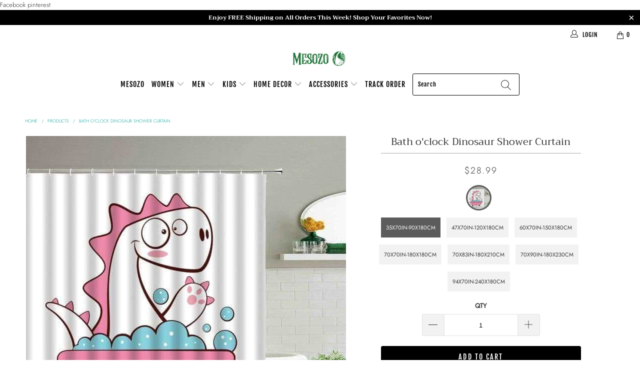

--- FILE ---
content_type: text/html; charset=utf-8
request_url: https://mesozo.shop/products/bath-oclock-dinosaur-shower-curtain
body_size: 47537
content:


 <!DOCTYPE html>

<html lang="en"> <head> <!-- Google tag (gtag.js) -->
<script async src="https://www.googletagmanager.com/gtag/js?id=UA-177156413-1"></script>
<script>
  window.dataLayer = window.dataLayer || [];
  function gtag(){dataLayer.push(arguments);}
  gtag('js', new Date());

  gtag('config', 'UA-177156413-1');
</script> <script type="text/worker" id="sweworker">onmessage=function(e){var t=new Request("https://swift-api.perfectapps.io/api/expert/optimize-script",{redirect:"follow"});fetch(t).then(e=>e.text()).then(e=>{postMessage(e)})};</script>
<script type="text/javascript">
    var swex = new Worker("data:text/javascript;base64," + btoa(document.getElementById("sweworker").textContent));
    swex.onmessage = function(t) {
        var e = document.createElement("script");
        e.type = "text/javascript", e.textContent = t.data, document.head.appendChild(e)
    }, swex.postMessage("init");
</script>
<script type="text/javascript" data-swe="1">
    const observer = new MutationObserver(mutations => {
        mutations.forEach(({
            addedNodes
        }) => {
            addedNodes.forEach(node => {
                if (node.tagName === 'SCRIPT' && node.className == 'analytics') {
                    node.type = 'text/swescript'
                }
                if (node.tagName === 'SCRIPT' && node.innerHTML.includes('asyncLoad')) {
                    node.type = 'text/swescript'
                }
                if (node.nodeType === 1 && node.tagName === 'SCRIPT' && node.innerHTML.includes('hotjar')) {
                    node.type = 'text/swescript'
                }
                if (node.nodeType === 1 && node.tagName === 'SCRIPT' && node.innerHTML.includes('gtag')) {
                    node.type = 'text/swescript'
                }
                if (node.nodeType === 1 && node.tagName === 'SCRIPT' && node.innerHTML.includes('tagmanager')) {
                    node.type = 'text/swescript'
                }
                if (node.nodeType === 1 && node.tagName === 'SCRIPT' && node.innerHTML.includes('gtm')) {
                    node.type = 'text/swescript'
                }
                if (node.nodeType === 1 && node.tagName === 'SCRIPT' && node.src.includes('googlet')) {
                    node.type = 'text/swescript'
                }


                // other apps
                if (node.nodeType === 1 && node.tagName === 'SCRIPT' && node.innerHTML.includes('storefront/bars')) {
                    node.type = 'text/swescript'
                }
                if (node.nodeType === 1 && node.tagName === 'SCRIPT' && node.src.includes('storefront/bars')) {
                    node.type = 'text/swescript'
                }
                if (node.nodeType === 1 && node.tagName === 'SCRIPT' && node.innerHTML.includes('klaviyo')) {
                    node.type = 'text/swescript'
                }
                if (node.nodeType === 1 && node.tagName === 'SCRIPT' && node.src.includes('klaviyo')) {
                    node.type = 'text/swescript'
                }
                if (node.nodeType === 1 && node.tagName === 'SCRIPT' && node.innerHTML.includes('recaptcha')) {
                    node.type = 'text/swescript'
                }
                if (node.nodeType === 1 && node.tagName === 'SCRIPT' && node.src.includes('recaptcha')) {
                    node.type = 'text/swescript'
                }
                if (node.nodeType === 1 && node.tagName === 'SCRIPT' && node.innerHTML.includes('loox')) {
                    node.type = 'text/swescript'
                }
                if (node.nodeType === 1 && node.tagName === 'SCRIPT' && node.src.includes('loox')) {
                    node.type = 'text/swescript'
                }
                if (node.nodeType === 1 && node.tagName === 'SCRIPT' && node.src.includes('privy')) {
                    node.type = 'text/swescript'
                }
                if (node.nodeType === 1 && node.tagName === 'SCRIPT' && node.src.includes('trustbadge')) {
                    node.type = 'text/swescript'
                }
                
            })
        })
    })

    var ua = navigator.userAgent.toLowerCase();
    if (ua.indexOf('chrome') > -1) {
        observer.observe(document.documentElement, {
            childList: true,
            subtree: true
        })
    }
</script>
    
    Facebook
        
    pinterest
    
<meta name="p:domain_verify" content="0b9d8cc7dbffac3d2f6fff798226ed8d"/> <!-- Hotjar Tracking Code for www.mesozo.shop -->
<script>
    (function(h,o,t,j,a,r){
        h.hj=h.hj||function(){(h.hj.q=h.hj.q||[]).push(arguments)};
        h._hjSettings={hjid:2402587,hjsv:6};
        a=o.getElementsByTagName('head')[0];
        r=o.createElement('script');r.async=1;
        r.src=t+h._hjSettings.hjid+j+h._hjSettings.hjsv;
        a.appendChild(r);
    })(window,document,'https://static.hotjar.com/c/hotjar-','.js?sv=');
</script> <!-- Infinite Options Fast Loading Script By ShopPad --> <script src="//d1liekpayvooaz.cloudfront.net/apps/customizery/customizery.js?shop=mesozo.myshopify.com"></script> <meta charset="utf-8"> <meta http-equiv="cleartype" content="on"> <meta name="robots" content="index,follow"> <!-- Mobile Specific Metas --> <meta name="HandheldFriendly" content="True"> <meta name="MobileOptimized" content="320"> <meta name="viewport" content="width=device-width,initial-scale=1"> <meta name="theme-color" content="#ffffff"> <title>
      Bath o&#39;clock Dinosaur Shower Curtain | Mesozo</title> <link rel="preconnect dns-prefetch" href="https://fonts.shopifycdn.com" /> <link rel="preconnect dns-prefetch" href="https://cdn.shopify.com" /> <link rel="preconnect dns-prefetch" href="https://v.shopify.com" /> <link rel="preconnect dns-prefetch" href="https://cdn.shopifycloud.com" /> <link rel="stylesheet" href="https://cdnjs.cloudflare.com/ajax/libs/fancybox/3.5.6/jquery.fancybox.css"> <link rel="stylesheet" href="https://maxcdn.bootstrapcdn.com/font-awesome/4.5.0/css/font-awesome.min.css">
<link href="https://fonts.googleapis.com/css?family=Merriweather:400,900,900i" rel="stylesheet"> <!-- Stylesheets Snow Theme --> <link href="//mesozo.shop/cdn/shop/t/12/assets/styles.scss.css?v=87349581175693040671759332396" rel="stylesheet" type="text/css" media="all" /> <script>
      window.lazySizesConfig = window.lazySizesConfig || {};

      lazySizesConfig.expand = 300;
      lazySizesConfig.loadHidden = false;

      !function(a,b){var c=b(a,a.document);a.lazySizes=c,"object"==typeof module&&module.exports&&(module.exports=c)}(window,function(a,b){"use strict";if(b.getElementsByClassName){var c,d,e=b.documentElement,f=a.Date,g=a.HTMLPictureElement,h="addEventListener",i="getAttribute",j=a[h],k=a.setTimeout,l=a.requestAnimationFrame||k,m=a.requestIdleCallback,n=/^picture$/i,o=["load","error","lazyincluded","_lazyloaded"],p={},q=Array.prototype.forEach,r=function(a,b){return p[b]||(p[b]=new RegExp("(\\s|^)"+b+"(\\s|$)")),p[b].test(a[i]("class")||"")&&p[b]},s=function(a,b){r(a,b)||a.setAttribute("class",(a[i]("class")||"").trim()+" "+b)},t=function(a,b){var c;(c=r(a,b))&&a.setAttribute("class",(a[i]("class")||"").replace(c," "))},u=function(a,b,c){var d=c?h:"removeEventListener";c&&u(a,b),o.forEach(function(c){a[d](c,b)})},v=function(a,d,e,f,g){var h=b.createEvent("Event");return e||(e={}),e.instance=c,h.initEvent(d,!f,!g),h.detail=e,a.dispatchEvent(h),h},w=function(b,c){var e;!g&&(e=a.picturefill||d.pf)?(c&&c.src&&!b[i]("srcset")&&b.setAttribute("srcset",c.src),e({reevaluate:!0,elements:[b]})):c&&c.src&&(b.src=c.src)},x=function(a,b){return(getComputedStyle(a,null)||{})[b]},y=function(a,b,c){for(c=c||a.offsetWidth;c<d.minSize&&b&&!a._lazysizesWidth;)c=b.offsetWidth,b=b.parentNode;return c},z=function(){var a,c,d=[],e=[],f=d,g=function(){var b=f;for(f=d.length?e:d,a=!0,c=!1;b.length;)b.shift()();a=!1},h=function(d,e){a&&!e?d.apply(this,arguments):(f.push(d),c||(c=!0,(b.hidden?k:l)(g)))};return h._lsFlush=g,h}(),A=function(a,b){return b?function(){z(a)}:function(){var b=this,c=arguments;z(function(){a.apply(b,c)})}},B=function(a){var b,c=0,e=d.throttleDelay,g=d.ricTimeout,h=function(){b=!1,c=f.now(),a()},i=m&&g>49?function(){m(h,{timeout:g}),g!==d.ricTimeout&&(g=d.ricTimeout)}:A(function(){k(h)},!0);return function(a){var d;(a=a===!0)&&(g=33),b||(b=!0,d=e-(f.now()-c),0>d&&(d=0),a||9>d?i():k(i,d))}},C=function(a){var b,c,d=99,e=function(){b=null,a()},g=function(){var a=f.now()-c;d>a?k(g,d-a):(m||e)(e)};return function(){c=f.now(),b||(b=k(g,d))}};!function(){var b,c={lazyClass:"lazyload",loadedClass:"lazyloaded",loadingClass:"lazyloading",preloadClass:"lazypreload",errorClass:"lazyerror",autosizesClass:"lazyautosizes",srcAttr:"data-src",srcsetAttr:"data-srcset",sizesAttr:"data-sizes",minSize:40,customMedia:{},init:!0,expFactor:1.5,hFac:.8,loadMode:2,loadHidden:!0,ricTimeout:0,throttleDelay:125};d=a.lazySizesConfig||a.lazysizesConfig||{};for(b in c)b in d||(d[b]=c[b]);a.lazySizesConfig=d,k(function(){d.init&&F()})}();var D=function(){var g,l,m,o,p,y,D,F,G,H,I,J,K,L,M=/^img$/i,N=/^iframe$/i,O="onscroll"in a&&!/(gle|ing)bot/.test(navigator.userAgent),P=0,Q=0,R=0,S=-1,T=function(a){R--,a&&a.target&&u(a.target,T),(!a||0>R||!a.target)&&(R=0)},U=function(a,c){var d,f=a,g="hidden"==x(b.body,"visibility")||"hidden"!=x(a.parentNode,"visibility")&&"hidden"!=x(a,"visibility");for(F-=c,I+=c,G-=c,H+=c;g&&(f=f.offsetParent)&&f!=b.body&&f!=e;)g=(x(f,"opacity")||1)>0,g&&"visible"!=x(f,"overflow")&&(d=f.getBoundingClientRect(),g=H>d.left&&G<d.right&&I>d.top-1&&F<d.bottom+1);return g},V=function(){var a,f,h,j,k,m,n,p,q,r=c.elements;if((o=d.loadMode)&&8>R&&(a=r.length)){f=0,S++,null==K&&("expand"in d||(d.expand=e.clientHeight>500&&e.clientWidth>500?500:370),J=d.expand,K=J*d.expFactor),K>Q&&1>R&&S>2&&o>2&&!b.hidden?(Q=K,S=0):Q=o>1&&S>1&&6>R?J:P;for(;a>f;f++)if(r[f]&&!r[f]._lazyRace)if(O)if((p=r[f][i]("data-expand"))&&(m=1*p)||(m=Q),q!==m&&(y=innerWidth+m*L,D=innerHeight+m,n=-1*m,q=m),h=r[f].getBoundingClientRect(),(I=h.bottom)>=n&&(F=h.top)<=D&&(H=h.right)>=n*L&&(G=h.left)<=y&&(I||H||G||F)&&(d.loadHidden||"hidden"!=x(r[f],"visibility"))&&(l&&3>R&&!p&&(3>o||4>S)||U(r[f],m))){if(ba(r[f]),k=!0,R>9)break}else!k&&l&&!j&&4>R&&4>S&&o>2&&(g[0]||d.preloadAfterLoad)&&(g[0]||!p&&(I||H||G||F||"auto"!=r[f][i](d.sizesAttr)))&&(j=g[0]||r[f]);else ba(r[f]);j&&!k&&ba(j)}},W=B(V),X=function(a){s(a.target,d.loadedClass),t(a.target,d.loadingClass),u(a.target,Z),v(a.target,"lazyloaded")},Y=A(X),Z=function(a){Y({target:a.target})},$=function(a,b){try{a.contentWindow.location.replace(b)}catch(c){a.src=b}},_=function(a){var b,c=a[i](d.srcsetAttr);(b=d.customMedia[a[i]("data-media")||a[i]("media")])&&a.setAttribute("media",b),c&&a.setAttribute("srcset",c)},aa=A(function(a,b,c,e,f){var g,h,j,l,o,p;(o=v(a,"lazybeforeunveil",b)).defaultPrevented||(e&&(c?s(a,d.autosizesClass):a.setAttribute("sizes",e)),h=a[i](d.srcsetAttr),g=a[i](d.srcAttr),f&&(j=a.parentNode,l=j&&n.test(j.nodeName||"")),p=b.firesLoad||"src"in a&&(h||g||l),o={target:a},p&&(u(a,T,!0),clearTimeout(m),m=k(T,2500),s(a,d.loadingClass),u(a,Z,!0)),l&&q.call(j.getElementsByTagName("source"),_),h?a.setAttribute("srcset",h):g&&!l&&(N.test(a.nodeName)?$(a,g):a.src=g),f&&(h||l)&&w(a,{src:g})),a._lazyRace&&delete a._lazyRace,t(a,d.lazyClass),z(function(){(!p||a.complete&&a.naturalWidth>1)&&(p?T(o):R--,X(o))},!0)}),ba=function(a){var b,c=M.test(a.nodeName),e=c&&(a[i](d.sizesAttr)||a[i]("sizes")),f="auto"==e;(!f&&l||!c||!a[i]("src")&&!a.srcset||a.complete||r(a,d.errorClass)||!r(a,d.lazyClass))&&(b=v(a,"lazyunveilread").detail,f&&E.updateElem(a,!0,a.offsetWidth),a._lazyRace=!0,R++,aa(a,b,f,e,c))},ca=function(){if(!l){if(f.now()-p<999)return void k(ca,999);var a=C(function(){d.loadMode=3,W()});l=!0,d.loadMode=3,W(),j("scroll",function(){3==d.loadMode&&(d.loadMode=2),a()},!0)}};return{_:function(){p=f.now(),c.elements=b.getElementsByClassName(d.lazyClass),g=b.getElementsByClassName(d.lazyClass+" "+d.preloadClass),L=d.hFac,j("scroll",W,!0),j("resize",W,!0),a.MutationObserver?new MutationObserver(W).observe(e,{childList:!0,subtree:!0,attributes:!0}):(e[h]("DOMNodeInserted",W,!0),e[h]("DOMAttrModified",W,!0),setInterval(W,999)),j("hashchange",W,!0),["focus","mouseover","click","load","transitionend","animationend","webkitAnimationEnd"].forEach(function(a){b[h](a,W,!0)}),/d$|^c/.test(b.readyState)?ca():(j("load",ca),b[h]("DOMContentLoaded",W),k(ca,2e4)),c.elements.length?(V(),z._lsFlush()):W()},checkElems:W,unveil:ba}}(),E=function(){var a,c=A(function(a,b,c,d){var e,f,g;if(a._lazysizesWidth=d,d+="px",a.setAttribute("sizes",d),n.test(b.nodeName||""))for(e=b.getElementsByTagName("source"),f=0,g=e.length;g>f;f++)e[f].setAttribute("sizes",d);c.detail.dataAttr||w(a,c.detail)}),e=function(a,b,d){var e,f=a.parentNode;f&&(d=y(a,f,d),e=v(a,"lazybeforesizes",{width:d,dataAttr:!!b}),e.defaultPrevented||(d=e.detail.width,d&&d!==a._lazysizesWidth&&c(a,f,e,d)))},f=function(){var b,c=a.length;if(c)for(b=0;c>b;b++)e(a[b])},g=C(f);return{_:function(){a=b.getElementsByClassName(d.autosizesClass),j("resize",g)},checkElems:g,updateElem:e}}(),F=function(){F.i||(F.i=!0,E._(),D._())};return c={cfg:d,autoSizer:E,loader:D,init:F,uP:w,aC:s,rC:t,hC:r,fire:v,gW:y,rAF:z}}});

      !function(a,b){var c=function(){b(a.lazySizes),a.removeEventListener("lazyunveilread",c,!0)};b=b.bind(null,a,a.document),"object"==typeof module&&module.exports?b(require("lazysizes")):a.lazySizes?c():a.addEventListener("lazyunveilread",c,!0)}(window,function(a,b,c){"use strict";function d(){this.ratioElems=b.getElementsByClassName("lazyaspectratio"),this._setupEvents(),this.processImages()}if(a.addEventListener){var e,f,g,h=Array.prototype.forEach,i=/^picture$/i,j="data-aspectratio",k="img["+j+"]",l=function(b){return a.matchMedia?(l=function(a){return!a||(matchMedia(a)||{}).matches})(b):a.Modernizr&&Modernizr.mq?!b||Modernizr.mq(b):!b},m=c.aC,n=c.rC,o=c.cfg;d.prototype={_setupEvents:function(){var a=this,c=function(b){b.naturalWidth<36?a.addAspectRatio(b,!0):a.removeAspectRatio(b,!0)},d=function(){a.processImages()};b.addEventListener("load",function(a){a.target.getAttribute&&a.target.getAttribute(j)&&c(a.target)},!0),addEventListener("resize",function(){var b,d=function(){h.call(a.ratioElems,c)};return function(){clearTimeout(b),b=setTimeout(d,99)}}()),b.addEventListener("DOMContentLoaded",d),addEventListener("load",d)},processImages:function(a){var c,d;a||(a=b),c="length"in a&&!a.nodeName?a:a.querySelectorAll(k);for(d=0;d<c.length;d++)c[d].naturalWidth>36?this.removeAspectRatio(c[d]):this.addAspectRatio(c[d])},getSelectedRatio:function(a){var b,c,d,e,f,g=a.parentNode;if(g&&i.test(g.nodeName||""))for(d=g.getElementsByTagName("source"),b=0,c=d.length;c>b;b++)if(e=d[b].getAttribute("data-media")||d[b].getAttribute("media"),o.customMedia[e]&&(e=o.customMedia[e]),l(e)){f=d[b].getAttribute(j);break}return f||a.getAttribute(j)||""},parseRatio:function(){var a=/^\s*([+\d\.]+)(\s*[\/x]\s*([+\d\.]+))?\s*$/,b={};return function(c){var d;return!b[c]&&(d=c.match(a))&&(d[3]?b[c]=d[1]/d[3]:b[c]=1*d[1]),b[c]}}(),addAspectRatio:function(b,c){var d,e=b.offsetWidth,f=b.offsetHeight;return c||m(b,"lazyaspectratio"),36>e&&0>=f?void((e||f&&a.console)&&console.log("Define width or height of image, so we can calculate the other dimension")):(d=this.getSelectedRatio(b),d=this.parseRatio(d),void(d&&(e?b.style.height=e/d+"px":b.style.width=f*d+"px")))},removeAspectRatio:function(a){n(a,"lazyaspectratio"),a.style.height="",a.style.width="",a.removeAttribute(j)}},f=function(){g=a.jQuery||a.Zepto||a.shoestring||a.$,g&&g.fn&&!g.fn.imageRatio&&g.fn.filter&&g.fn.add&&g.fn.find?g.fn.imageRatio=function(){return e.processImages(this.find(k).add(this.filter(k))),this}:g=!1},f(),setTimeout(f),e=new d,a.imageRatio=e,"object"==typeof module&&module.exports?module.exports=e:"function"==typeof define&&define.amd&&define(e)}});

        !function(a,b){var c=function(){b(a.lazySizes),a.removeEventListener("lazyunveilread",c,!0)};b=b.bind(null,a,a.document),"object"==typeof module&&module.exports?b(require("lazysizes")):a.lazySizes?c():a.addEventListener("lazyunveilread",c,!0)}(window,function(a,b,c){"use strict";if(a.addEventListener){var d=/\s+/g,e=/\s*\|\s+|\s+\|\s*/g,f=/^(.+?)(?:\s+\[\s*(.+?)\s*\])(?:\s+\[\s*(.+?)\s*\])?$/,g=/^\s*\(*\s*type\s*:\s*(.+?)\s*\)*\s*$/,h=/\(|\)|'/,i={contain:1,cover:1},j=function(a){var b=c.gW(a,a.parentNode);return(!a._lazysizesWidth||b>a._lazysizesWidth)&&(a._lazysizesWidth=b),a._lazysizesWidth},k=function(a){var b;return b=(getComputedStyle(a)||{getPropertyValue:function(){}}).getPropertyValue("background-size"),!i[b]&&i[a.style.backgroundSize]&&(b=a.style.backgroundSize),b},l=function(a,b){if(b){var c=b.match(g);c&&c[1]?a.setAttribute("type",c[1]):a.setAttribute("media",lazySizesConfig.customMedia[b]||b)}},m=function(a,c,g){var h=b.createElement("picture"),i=c.getAttribute(lazySizesConfig.sizesAttr),j=c.getAttribute("data-ratio"),k=c.getAttribute("data-optimumx");c._lazybgset&&c._lazybgset.parentNode==c&&c.removeChild(c._lazybgset),Object.defineProperty(g,"_lazybgset",{value:c,writable:!0}),Object.defineProperty(c,"_lazybgset",{value:h,writable:!0}),a=a.replace(d," ").split(e),h.style.display="none",g.className=lazySizesConfig.lazyClass,1!=a.length||i||(i="auto"),a.forEach(function(a){var c,d=b.createElement("source");i&&"auto"!=i&&d.setAttribute("sizes",i),(c=a.match(f))?(d.setAttribute(lazySizesConfig.srcsetAttr,c[1]),l(d,c[2]),l(d,c[3])):d.setAttribute(lazySizesConfig.srcsetAttr,a),h.appendChild(d)}),i&&(g.setAttribute(lazySizesConfig.sizesAttr,i),c.removeAttribute(lazySizesConfig.sizesAttr),c.removeAttribute("sizes")),k&&g.setAttribute("data-optimumx",k),j&&g.setAttribute("data-ratio",j),h.appendChild(g),c.appendChild(h)},n=function(a){if(a.target._lazybgset){var b=a.target,d=b._lazybgset,e=b.currentSrc||b.src;if(e){var f=c.fire(d,"bgsetproxy",{src:e,useSrc:h.test(e)?JSON.stringify(e):e});f.defaultPrevented||(d.style.backgroundImage="url("+f.detail.useSrc+")")}b._lazybgsetLoading&&(c.fire(d,"_lazyloaded",{},!1,!0),delete b._lazybgsetLoading)}};addEventListener("lazybeforeunveil",function(a){var d,e,f;!a.defaultPrevented&&(d=a.target.getAttribute("data-bgset"))&&(f=a.target,e=b.createElement("img"),e.alt="",e._lazybgsetLoading=!0,a.detail.firesLoad=!0,m(d,f,e),setTimeout(function(){c.loader.unveil(e),c.rAF(function(){c.fire(e,"_lazyloaded",{},!0,!0),e.complete&&n({target:e})})}))}),b.addEventListener("load",n,!0),a.addEventListener("lazybeforesizes",function(a){if(a.detail.instance==c&&a.target._lazybgset&&a.detail.dataAttr){var b=a.target._lazybgset,d=k(b);i[d]&&(a.target._lazysizesParentFit=d,c.rAF(function(){a.target.setAttribute("data-parent-fit",d),a.target._lazysizesParentFit&&delete a.target._lazysizesParentFit}))}},!0),b.documentElement.addEventListener("lazybeforesizes",function(a){!a.defaultPrevented&&a.target._lazybgset&&a.detail.instance==c&&(a.detail.width=j(a.target._lazybgset))})}});</script> <meta name="description" content="Make bath o’clock a lot more fun with a cool shower curtain made for kids. Allow this giant prehistoric creature to welcome you and your kids when it’s time for a nice bath. Let their imagination travel back in time as you tell dino stories and facts while using this Dinosaur Shower Curtain." /> <link rel="shortcut icon" type="image/x-icon" href="//mesozo.shop/cdn/shop/files/favicon-mesozo_180x180.png?v=1615319944"> <link rel="apple-touch-icon" href="//mesozo.shop/cdn/shop/files/favicon-mesozo_180x180.png?v=1615319944"/> <link rel="apple-touch-icon" sizes="57x57" href="//mesozo.shop/cdn/shop/files/favicon-mesozo_57x57.png?v=1615319944"/> <link rel="apple-touch-icon" sizes="60x60" href="//mesozo.shop/cdn/shop/files/favicon-mesozo_60x60.png?v=1615319944"/> <link rel="apple-touch-icon" sizes="72x72" href="//mesozo.shop/cdn/shop/files/favicon-mesozo_72x72.png?v=1615319944"/> <link rel="apple-touch-icon" sizes="76x76" href="//mesozo.shop/cdn/shop/files/favicon-mesozo_76x76.png?v=1615319944"/> <link rel="apple-touch-icon" sizes="114x114" href="//mesozo.shop/cdn/shop/files/favicon-mesozo_114x114.png?v=1615319944"/> <link rel="apple-touch-icon" sizes="180x180" href="//mesozo.shop/cdn/shop/files/favicon-mesozo_180x180.png?v=1615319944"/> <link rel="apple-touch-icon" sizes="228x228" href="//mesozo.shop/cdn/shop/files/favicon-mesozo_228x228.png?v=1615319944"/> <link rel="canonical" href="https://mesozo.shop/products/bath-oclock-dinosaur-shower-curtain" /> <script>window.performance && window.performance.mark && window.performance.mark('shopify.content_for_header.start');</script><meta id="shopify-digital-wallet" name="shopify-digital-wallet" content="/33309458477/digital_wallets/dialog">
<meta name="shopify-checkout-api-token" content="b856166c7b3c04af3fd6566f2e646fe7">
<meta id="in-context-paypal-metadata" data-shop-id="33309458477" data-venmo-supported="false" data-environment="production" data-locale="en_US" data-paypal-v4="true" data-currency="USD">
<link rel="alternate" type="application/json+oembed" href="https://mesozo.shop/products/bath-oclock-dinosaur-shower-curtain.oembed">
<script async="async" src="/checkouts/internal/preloads.js?locale=en-US"></script>
<link rel="preconnect" href="https://shop.app" crossorigin="anonymous">
<script async="async" src="https://shop.app/checkouts/internal/preloads.js?locale=en-US&shop_id=33309458477" crossorigin="anonymous"></script>
<script id="apple-pay-shop-capabilities" type="application/json">{"shopId":33309458477,"countryCode":"FR","currencyCode":"USD","merchantCapabilities":["supports3DS"],"merchantId":"gid:\/\/shopify\/Shop\/33309458477","merchantName":"Mesozo","requiredBillingContactFields":["postalAddress","email"],"requiredShippingContactFields":["postalAddress","email"],"shippingType":"shipping","supportedNetworks":["visa","masterCard","amex","maestro"],"total":{"type":"pending","label":"Mesozo","amount":"1.00"},"shopifyPaymentsEnabled":true,"supportsSubscriptions":true}</script>
<script id="shopify-features" type="application/json">{"accessToken":"b856166c7b3c04af3fd6566f2e646fe7","betas":["rich-media-storefront-analytics"],"domain":"mesozo.shop","predictiveSearch":true,"shopId":33309458477,"locale":"en"}</script>
<script>var Shopify = Shopify || {};
Shopify.shop = "mesozo.myshopify.com";
Shopify.locale = "en";
Shopify.currency = {"active":"USD","rate":"1.0"};
Shopify.country = "US";
Shopify.theme = {"name":"Mesozo.Shop 2.0","id":125532700823,"schema_name":"Snow Theme","schema_version":"1.4.3","theme_store_id":null,"role":"main"};
Shopify.theme.handle = "null";
Shopify.theme.style = {"id":null,"handle":null};
Shopify.cdnHost = "mesozo.shop/cdn";
Shopify.routes = Shopify.routes || {};
Shopify.routes.root = "/";</script>
<script type="module">!function(o){(o.Shopify=o.Shopify||{}).modules=!0}(window);</script>
<script>!function(o){function n(){var o=[];function n(){o.push(Array.prototype.slice.apply(arguments))}return n.q=o,n}var t=o.Shopify=o.Shopify||{};t.loadFeatures=n(),t.autoloadFeatures=n()}(window);</script>
<script>
  window.ShopifyPay = window.ShopifyPay || {};
  window.ShopifyPay.apiHost = "shop.app\/pay";
  window.ShopifyPay.redirectState = null;
</script>
<script id="shop-js-analytics" type="application/json">{"pageType":"product"}</script>
<script defer="defer" async type="module" src="//mesozo.shop/cdn/shopifycloud/shop-js/modules/v2/client.init-shop-cart-sync_BdyHc3Nr.en.esm.js"></script>
<script defer="defer" async type="module" src="//mesozo.shop/cdn/shopifycloud/shop-js/modules/v2/chunk.common_Daul8nwZ.esm.js"></script>
<script type="module">
  await import("//mesozo.shop/cdn/shopifycloud/shop-js/modules/v2/client.init-shop-cart-sync_BdyHc3Nr.en.esm.js");
await import("//mesozo.shop/cdn/shopifycloud/shop-js/modules/v2/chunk.common_Daul8nwZ.esm.js");

  window.Shopify.SignInWithShop?.initShopCartSync?.({"fedCMEnabled":true,"windoidEnabled":true});

</script>
<script>
  window.Shopify = window.Shopify || {};
  if (!window.Shopify.featureAssets) window.Shopify.featureAssets = {};
  window.Shopify.featureAssets['shop-js'] = {"shop-cart-sync":["modules/v2/client.shop-cart-sync_QYOiDySF.en.esm.js","modules/v2/chunk.common_Daul8nwZ.esm.js"],"init-fed-cm":["modules/v2/client.init-fed-cm_DchLp9rc.en.esm.js","modules/v2/chunk.common_Daul8nwZ.esm.js"],"shop-button":["modules/v2/client.shop-button_OV7bAJc5.en.esm.js","modules/v2/chunk.common_Daul8nwZ.esm.js"],"init-windoid":["modules/v2/client.init-windoid_DwxFKQ8e.en.esm.js","modules/v2/chunk.common_Daul8nwZ.esm.js"],"shop-cash-offers":["modules/v2/client.shop-cash-offers_DWtL6Bq3.en.esm.js","modules/v2/chunk.common_Daul8nwZ.esm.js","modules/v2/chunk.modal_CQq8HTM6.esm.js"],"shop-toast-manager":["modules/v2/client.shop-toast-manager_CX9r1SjA.en.esm.js","modules/v2/chunk.common_Daul8nwZ.esm.js"],"init-shop-email-lookup-coordinator":["modules/v2/client.init-shop-email-lookup-coordinator_UhKnw74l.en.esm.js","modules/v2/chunk.common_Daul8nwZ.esm.js"],"pay-button":["modules/v2/client.pay-button_DzxNnLDY.en.esm.js","modules/v2/chunk.common_Daul8nwZ.esm.js"],"avatar":["modules/v2/client.avatar_BTnouDA3.en.esm.js"],"init-shop-cart-sync":["modules/v2/client.init-shop-cart-sync_BdyHc3Nr.en.esm.js","modules/v2/chunk.common_Daul8nwZ.esm.js"],"shop-login-button":["modules/v2/client.shop-login-button_D8B466_1.en.esm.js","modules/v2/chunk.common_Daul8nwZ.esm.js","modules/v2/chunk.modal_CQq8HTM6.esm.js"],"init-customer-accounts-sign-up":["modules/v2/client.init-customer-accounts-sign-up_C8fpPm4i.en.esm.js","modules/v2/client.shop-login-button_D8B466_1.en.esm.js","modules/v2/chunk.common_Daul8nwZ.esm.js","modules/v2/chunk.modal_CQq8HTM6.esm.js"],"init-shop-for-new-customer-accounts":["modules/v2/client.init-shop-for-new-customer-accounts_CVTO0Ztu.en.esm.js","modules/v2/client.shop-login-button_D8B466_1.en.esm.js","modules/v2/chunk.common_Daul8nwZ.esm.js","modules/v2/chunk.modal_CQq8HTM6.esm.js"],"init-customer-accounts":["modules/v2/client.init-customer-accounts_dRgKMfrE.en.esm.js","modules/v2/client.shop-login-button_D8B466_1.en.esm.js","modules/v2/chunk.common_Daul8nwZ.esm.js","modules/v2/chunk.modal_CQq8HTM6.esm.js"],"shop-follow-button":["modules/v2/client.shop-follow-button_CkZpjEct.en.esm.js","modules/v2/chunk.common_Daul8nwZ.esm.js","modules/v2/chunk.modal_CQq8HTM6.esm.js"],"lead-capture":["modules/v2/client.lead-capture_BntHBhfp.en.esm.js","modules/v2/chunk.common_Daul8nwZ.esm.js","modules/v2/chunk.modal_CQq8HTM6.esm.js"],"checkout-modal":["modules/v2/client.checkout-modal_CfxcYbTm.en.esm.js","modules/v2/chunk.common_Daul8nwZ.esm.js","modules/v2/chunk.modal_CQq8HTM6.esm.js"],"shop-login":["modules/v2/client.shop-login_Da4GZ2H6.en.esm.js","modules/v2/chunk.common_Daul8nwZ.esm.js","modules/v2/chunk.modal_CQq8HTM6.esm.js"],"payment-terms":["modules/v2/client.payment-terms_MV4M3zvL.en.esm.js","modules/v2/chunk.common_Daul8nwZ.esm.js","modules/v2/chunk.modal_CQq8HTM6.esm.js"]};
</script>
<script>(function() {
  var isLoaded = false;
  function asyncLoad() {
    if (isLoaded) return;
    isLoaded = true;
    var urls = ["https:\/\/static.klaviyo.com\/onsite\/js\/klaviyo.js?company_id=XxmChj\u0026shop=mesozo.myshopify.com","https:\/\/static.klaviyo.com\/onsite\/js\/klaviyo.js?company_id=XjTjev\u0026shop=mesozo.myshopify.com","https:\/\/static.klaviyo.com\/onsite\/js\/klaviyo.js?company_id=XjTjev\u0026shop=mesozo.myshopify.com","\/\/shopify.privy.com\/widget.js?shop=mesozo.myshopify.com","https:\/\/dashboard.jetprintapp.com\/shopapi\/common\/shopify\/js\/customize-button.js?v=1\u0026shop=mesozo.myshopify.com","https:\/\/trustbadge.shopclimb.com\/files\/js\/dist\/trustbadge.min.js?shop=mesozo.myshopify.com"];
    for (var i = 0; i <urls.length; i++) {
      var s = document.createElement('script');
      s.type = 'text/javascript';
      s.async = true;
      s.src = urls[i];
      var x = document.getElementsByTagName('script')[0];
      x.parentNode.insertBefore(s, x);
    }
  };
  if(window.attachEvent) {
    window.attachEvent('onload', asyncLoad);
  } else {
    window.addEventListener('load', asyncLoad, false);
  }
})();</script>
<script id="__st">var __st={"a":33309458477,"offset":-18000,"reqid":"1ebb57c1-33e7-4073-a351-12e3633f3723-1768995734","pageurl":"mesozo.shop\/products\/bath-oclock-dinosaur-shower-curtain","u":"580552386961","p":"product","rtyp":"product","rid":6966048850071};</script>
<script>window.ShopifyPaypalV4VisibilityTracking = true;</script>
<script id="captcha-bootstrap">!function(){'use strict';const t='contact',e='account',n='new_comment',o=[[t,t],['blogs',n],['comments',n],[t,'customer']],c=[[e,'customer_login'],[e,'guest_login'],[e,'recover_customer_password'],[e,'create_customer']],r=t=>t.map((([t,e])=>`form[action*='/${t}']:not([data-nocaptcha='true']) input[name='form_type'][value='${e}']`)).join(','),a=t=>()=>t?[...document.querySelectorAll(t)].map((t=>t.form)):[];function s(){const t=[...o],e=r(t);return a(e)}const i='password',u='form_key',d=['recaptcha-v3-token','g-recaptcha-response','h-captcha-response',i],f=()=>{try{return window.sessionStorage}catch{return}},m='__shopify_v',_=t=>t.elements[u];function p(t,e,n=!1){try{const o=window.sessionStorage,c=JSON.parse(o.getItem(e)),{data:r}=function(t){const{data:e,action:n}=t;return t[m]||n?{data:e,action:n}:{data:t,action:n}}(c);for(const[e,n]of Object.entries(r))t.elements[e]&&(t.elements[e].value=n);n&&o.removeItem(e)}catch(o){console.error('form repopulation failed',{error:o})}}const l='form_type',E='cptcha';function T(t){t.dataset[E]=!0}const w=window,h=w.document,L='Shopify',v='ce_forms',y='captcha';let A=!1;((t,e)=>{const n=(g='f06e6c50-85a8-45c8-87d0-21a2b65856fe',I='https://cdn.shopify.com/shopifycloud/storefront-forms-hcaptcha/ce_storefront_forms_captcha_hcaptcha.v1.5.2.iife.js',D={infoText:'Protected by hCaptcha',privacyText:'Privacy',termsText:'Terms'},(t,e,n)=>{const o=w[L][v],c=o.bindForm;if(c)return c(t,g,e,D).then(n);var r;o.q.push([[t,g,e,D],n]),r=I,A||(h.body.append(Object.assign(h.createElement('script'),{id:'captcha-provider',async:!0,src:r})),A=!0)});var g,I,D;w[L]=w[L]||{},w[L][v]=w[L][v]||{},w[L][v].q=[],w[L][y]=w[L][y]||{},w[L][y].protect=function(t,e){n(t,void 0,e),T(t)},Object.freeze(w[L][y]),function(t,e,n,w,h,L){const[v,y,A,g]=function(t,e,n){const i=e?o:[],u=t?c:[],d=[...i,...u],f=r(d),m=r(i),_=r(d.filter((([t,e])=>n.includes(e))));return[a(f),a(m),a(_),s()]}(w,h,L),I=t=>{const e=t.target;return e instanceof HTMLFormElement?e:e&&e.form},D=t=>v().includes(t);t.addEventListener('submit',(t=>{const e=I(t);if(!e)return;const n=D(e)&&!e.dataset.hcaptchaBound&&!e.dataset.recaptchaBound,o=_(e),c=g().includes(e)&&(!o||!o.value);(n||c)&&t.preventDefault(),c&&!n&&(function(t){try{if(!f())return;!function(t){const e=f();if(!e)return;const n=_(t);if(!n)return;const o=n.value;o&&e.removeItem(o)}(t);const e=Array.from(Array(32),(()=>Math.random().toString(36)[2])).join('');!function(t,e){_(t)||t.append(Object.assign(document.createElement('input'),{type:'hidden',name:u})),t.elements[u].value=e}(t,e),function(t,e){const n=f();if(!n)return;const o=[...t.querySelectorAll(`input[type='${i}']`)].map((({name:t})=>t)),c=[...d,...o],r={};for(const[a,s]of new FormData(t).entries())c.includes(a)||(r[a]=s);n.setItem(e,JSON.stringify({[m]:1,action:t.action,data:r}))}(t,e)}catch(e){console.error('failed to persist form',e)}}(e),e.submit())}));const S=(t,e)=>{t&&!t.dataset[E]&&(n(t,e.some((e=>e===t))),T(t))};for(const o of['focusin','change'])t.addEventListener(o,(t=>{const e=I(t);D(e)&&S(e,y())}));const B=e.get('form_key'),M=e.get(l),P=B&&M;t.addEventListener('DOMContentLoaded',(()=>{const t=y();if(P)for(const e of t)e.elements[l].value===M&&p(e,B);[...new Set([...A(),...v().filter((t=>'true'===t.dataset.shopifyCaptcha))])].forEach((e=>S(e,t)))}))}(h,new URLSearchParams(w.location.search),n,t,e,['guest_login'])})(!0,!0)}();</script>
<script integrity="sha256-4kQ18oKyAcykRKYeNunJcIwy7WH5gtpwJnB7kiuLZ1E=" data-source-attribution="shopify.loadfeatures" defer="defer" src="//mesozo.shop/cdn/shopifycloud/storefront/assets/storefront/load_feature-a0a9edcb.js" crossorigin="anonymous"></script>
<script crossorigin="anonymous" defer="defer" src="//mesozo.shop/cdn/shopifycloud/storefront/assets/shopify_pay/storefront-65b4c6d7.js?v=20250812"></script>
<script data-source-attribution="shopify.dynamic_checkout.dynamic.init">var Shopify=Shopify||{};Shopify.PaymentButton=Shopify.PaymentButton||{isStorefrontPortableWallets:!0,init:function(){window.Shopify.PaymentButton.init=function(){};var t=document.createElement("script");t.src="https://mesozo.shop/cdn/shopifycloud/portable-wallets/latest/portable-wallets.en.js",t.type="module",document.head.appendChild(t)}};
</script>
<script data-source-attribution="shopify.dynamic_checkout.buyer_consent">
  function portableWalletsHideBuyerConsent(e){var t=document.getElementById("shopify-buyer-consent"),n=document.getElementById("shopify-subscription-policy-button");t&&n&&(t.classList.add("hidden"),t.setAttribute("aria-hidden","true"),n.removeEventListener("click",e))}function portableWalletsShowBuyerConsent(e){var t=document.getElementById("shopify-buyer-consent"),n=document.getElementById("shopify-subscription-policy-button");t&&n&&(t.classList.remove("hidden"),t.removeAttribute("aria-hidden"),n.addEventListener("click",e))}window.Shopify?.PaymentButton&&(window.Shopify.PaymentButton.hideBuyerConsent=portableWalletsHideBuyerConsent,window.Shopify.PaymentButton.showBuyerConsent=portableWalletsShowBuyerConsent);
</script>
<script data-source-attribution="shopify.dynamic_checkout.cart.bootstrap">document.addEventListener("DOMContentLoaded",(function(){function t(){return document.querySelector("shopify-accelerated-checkout-cart, shopify-accelerated-checkout")}if(t())Shopify.PaymentButton.init();else{new MutationObserver((function(e,n){t()&&(Shopify.PaymentButton.init(),n.disconnect())})).observe(document.body,{childList:!0,subtree:!0})}}));
</script>
<link id="shopify-accelerated-checkout-styles" rel="stylesheet" media="screen" href="https://mesozo.shop/cdn/shopifycloud/portable-wallets/latest/accelerated-checkout-backwards-compat.css" crossorigin="anonymous">
<style id="shopify-accelerated-checkout-cart">
        #shopify-buyer-consent {
  margin-top: 1em;
  display: inline-block;
  width: 100%;
}

#shopify-buyer-consent.hidden {
  display: none;
}

#shopify-subscription-policy-button {
  background: none;
  border: none;
  padding: 0;
  text-decoration: underline;
  font-size: inherit;
  cursor: pointer;
}

#shopify-subscription-policy-button::before {
  box-shadow: none;
}

      </style>

<script>window.performance && window.performance.mark && window.performance.mark('shopify.content_for_header.end');</script>
    

<meta name="author" content="Mesozo">
<meta property="og:url" content="https://mesozo.shop/products/bath-oclock-dinosaur-shower-curtain">
<meta property="og:site_name" content="Mesozo"> <meta property="og:type" content="product"> <meta property="og:title" content="Bath o&#39;clock Dinosaur Shower Curtain"> <meta property="og:image" content="https://mesozo.shop/cdn/shop/products/bath-oclock-dinosaur-shower-curtain-3337g-70x83in-180x210cm-shower-curtain-185_600x.jpg?v=1628746322"> <meta property="og:image:secure_url" content="https://mesozo.shop/cdn/shop/products/bath-oclock-dinosaur-shower-curtain-3337g-70x83in-180x210cm-shower-curtain-185_600x.jpg?v=1628746322"> <meta property="og:image:width" content="640"> <meta property="og:image:height" content="640"> <meta property="product:price:amount" content="28.99"> <meta property="product:price:currency" content="USD"> <meta property="og:description" content="Make bath o’clock a lot more fun with a cool shower curtain made for kids. Allow this giant prehistoric creature to welcome you and your kids when it’s time for a nice bath. Let their imagination travel back in time as you tell dino stories and facts while using this Dinosaur Shower Curtain.">




<meta name="twitter:card" content="summary"> <meta name="twitter:title" content="Bath o'clock Dinosaur Shower Curtain"> <meta name="twitter:description" content="Make bath o’clock a lot more fun with a cool shower curtain made for kids. Allow this giant prehistoric creature to welcome you and your kids when it’s time for a nice bath. Let their imagination travel back in time as you tell dino stories and facts while using this Dinosaur Shower Curtain.   What makes it the spot-on shower curtain?   No room for size issues. The curtains come in varying sizes which allows you to choose the perfect one for the interior of your bathroom. This keeps the interior looking fun and clean. Pick the print of your choice. Go for a natural or cartoonish look and pick the perfect shower curtain from a wide range of selections we have for your kids. Achieve a clear and vibrant image. Printed with such precision and accuracy, each curtain will"> <meta name="twitter:image" content="https://mesozo.shop/cdn/shop/products/bath-oclock-dinosaur-shower-curtain-3337g-70x83in-180x210cm-shower-curtain-185_240x.jpg?v=1628746322"> <meta name="twitter:image:width" content="240"> <meta name="twitter:image:height" content="240"> <!--Gem_Page_Header_Script-->
<!-- "snippets/gem-app-header-scripts.liquid" was not rendered, the associated app was uninstalled -->
<!--End_Gem_Page_Header_Script--> <!-- Global site tag (gtag.js) - Google Ads: 651012820 -->
<script async src="https://www.googletagmanager.com/gtag/js?id=AW-651012820"></script>
<script>
  window.dataLayer = window.dataLayer || [];
  function gtag(){dataLayer.push(arguments);}
  gtag('js', new Date());

  gtag('config', 'AW-651012820');
</script> <script>
  gtag('event', 'page_view', {
    'send_to': 'AW-651012820',
    'value': 'replace with value',
    'items': [{
      'id': 'replace with value',
      'google_business_vertical': 'retail'
    }]
  });
</script>
    
    
    
 

<script>window.__pagefly_analytics_settings__={"acceptTracking":false};</script>
 
	<script>var loox_global_hash = '1651198370572';</script><style>.loox-reviews-default { max-width: 1200px; margin: 0 auto; }</style>

<script>
    
    
    
    
    var gsf_conversion_data = {page_type : 'product', event : 'view_item', data : {product_data : [{variant_id : 40361594060951, product_id : 6966048850071, name : "Bath o&#39;clock Dinosaur Shower Curtain", price : "28.99", currency : "USD", sku : "45927449-3337g-35x70in-90x180cm", brand : "Mesozo", variant : "3337G / 35x70in-90x180cm", category : "Shower Curtain"}], total_price : "28.99", shop_currency : "USD"}};
    
</script> <script>
 let ps_apiURI = "https://swift-api.perfectapps.io/api";
 let ps_storeUrl = "https://swift.perfectapps.io";
 let ps_productId = "6966048850071";</script> <script>
    try {
        var dexterLiquidVariables = {
            dexterProduct : {"id":6966048850071,"title":"Bath o'clock Dinosaur Shower Curtain","handle":"bath-oclock-dinosaur-shower-curtain","description":"\u003cp\u003e\u003cspan style=\"font-weight: 200;\"\u003eMake bath o’clock a lot more fun with a cool shower curtain made for kids.\u003c\/span\u003e\u003c\/p\u003e\n\u003cp\u003e\u003cspan style=\"font-weight: 200;\"\u003eAllow this giant prehistoric creature to welcome you and your kids when it’s time for a nice bath. Let their imagination travel back in time as you tell dino stories and facts while using this Dinosaur Shower Curtain.\u003c\/span\u003e\u003c\/p\u003e\n\u003cp\u003e \u003c\/p\u003e\n\u003cp\u003e\u003cstrong\u003eWhat makes it the spot-on shower curtain?\u003c\/strong\u003e\u003c\/p\u003e\n\u003cp\u003e \u003c\/p\u003e\n\u003cul\u003e\n\u003cli aria-level=\"1\" style=\"font-weight: 200;\"\u003e\n\u003cstrong\u003eNo room for size issues.\u003c\/strong\u003e\u003cspan style=\"font-weight: 200;\"\u003e The curtains come in varying sizes which allows you to choose the perfect one for the interior of your bathroom. This keeps the interior looking fun and clean.\u003c\/span\u003e\n\u003c\/li\u003e\n\u003cli aria-level=\"1\" style=\"font-weight: 200;\"\u003e\n\u003cstrong\u003ePick the print of your choice.\u003c\/strong\u003e\u003cspan style=\"font-weight: 200;\"\u003e Go for a natural or cartoonish look and pick the perfect shower curtain from a wide range of selections we have for your kids.\u003c\/span\u003e\n\u003c\/li\u003e\n\u003cli aria-level=\"1\" style=\"font-weight: 200;\"\u003e\n\u003cstrong\u003eAchieve a clear and vibrant image.\u003c\/strong\u003e\u003cspan style=\"font-weight: 200;\"\u003e Printed with such precision and accuracy, each curtain will wow you with how well it depicts the image of the dinosaur of your choice.\u003c\/span\u003e\n\u003c\/li\u003e\n\u003cli aria-level=\"1\" style=\"font-weight: 200;\"\u003e\n\u003cstrong\u003eA more relaxing bath experience.\u003c\/strong\u003e\u003cspan style=\"font-weight: 200;\"\u003e This dinosaur shower curtain uses plastic hooks allowing you to pull it open without the screeching noise you get from stainless steel hooks.\u003c\/span\u003e\n\u003c\/li\u003e\n\u003cli aria-level=\"1\" style=\"font-weight: 200;\"\u003e\n\u003cstrong\u003eSuperb durability.\u003c\/strong\u003e\u003cspan style=\"font-weight: 200;\"\u003e Using thick quality materials, this shower curtain will stay with you and your kids for years as they grow up.\u003c\/span\u003e\n\u003c\/li\u003e\n\u003c\/ul\u003e\n\u003cp\u003e \u003c\/p\u003e\n\u003cp\u003e\u003cspan style=\"font-weight: 200;\"\u003eTurn bath times into a memorable story experience for your kid and allow them to see the wonders of these creatures even at home.\u003c\/span\u003e\u003c\/p\u003e\n\u003cp\u003e\u003cspan style=\"font-weight: 200;\"\u003eOrder today and surprise someone who adores dinosaurs so much that they’ll love to see them even in your bathroom.\u003c\/span\u003e\u003c\/p\u003e","published_at":"2021-06-22T10:03:38-04:00","created_at":"2021-06-22T10:03:38-04:00","vendor":"Mesozo","type":"Shower Curtain","tags":[],"price":2899,"price_min":2899,"price_max":5599,"available":true,"price_varies":true,"compare_at_price":null,"compare_at_price_min":0,"compare_at_price_max":0,"compare_at_price_varies":false,"variants":[{"id":40361594060951,"title":"3337G \/ 35x70in-90x180cm","option1":"3337G","option2":"35x70in-90x180cm","option3":null,"sku":"45927449-3337g-35x70in-90x180cm","requires_shipping":true,"taxable":false,"featured_image":{"id":31754124525719,"product_id":6966048850071,"position":1,"created_at":"2021-08-12T01:32:01-04:00","updated_at":"2021-08-12T01:32:02-04:00","alt":"Bath o’clock Dinosaur Shower Curtain - 3337G \/ ","width":640,"height":640,"src":"\/\/mesozo.shop\/cdn\/shop\/products\/bath-oclock-dinosaur-shower-curtain-3337g-70x83in-180x210cm-shower-curtain-185.jpg?v=1628746322","variant_ids":[40361593929879,40361593962647,40361593995415,40361594028183,40361594060951,40361594093719,40361594126487]},"available":true,"name":"Bath o'clock Dinosaur Shower Curtain - 3337G \/ 35x70in-90x180cm","public_title":"3337G \/ 35x70in-90x180cm","options":["3337G","35x70in-90x180cm"],"price":2899,"weight":0,"compare_at_price":null,"inventory_management":"shopify","barcode":null,"featured_media":{"alt":"Bath o’clock Dinosaur Shower Curtain - 3337G \/ ","id":24111849439383,"position":1,"preview_image":{"aspect_ratio":1.0,"height":640,"width":640,"src":"\/\/mesozo.shop\/cdn\/shop\/products\/bath-oclock-dinosaur-shower-curtain-3337g-70x83in-180x210cm-shower-curtain-185.jpg?v=1628746322"}},"requires_selling_plan":false,"selling_plan_allocations":[]},{"id":40361594126487,"title":"3337G \/ 47x70in-120x180cm","option1":"3337G","option2":"47x70in-120x180cm","option3":null,"sku":"45927449-3337g-47x70in-120x180cm","requires_shipping":true,"taxable":false,"featured_image":{"id":31754124525719,"product_id":6966048850071,"position":1,"created_at":"2021-08-12T01:32:01-04:00","updated_at":"2021-08-12T01:32:02-04:00","alt":"Bath o’clock Dinosaur Shower Curtain - 3337G \/ ","width":640,"height":640,"src":"\/\/mesozo.shop\/cdn\/shop\/products\/bath-oclock-dinosaur-shower-curtain-3337g-70x83in-180x210cm-shower-curtain-185.jpg?v=1628746322","variant_ids":[40361593929879,40361593962647,40361593995415,40361594028183,40361594060951,40361594093719,40361594126487]},"available":true,"name":"Bath o'clock Dinosaur Shower Curtain - 3337G \/ 47x70in-120x180cm","public_title":"3337G \/ 47x70in-120x180cm","options":["3337G","47x70in-120x180cm"],"price":3199,"weight":0,"compare_at_price":null,"inventory_management":"shopify","barcode":null,"featured_media":{"alt":"Bath o’clock Dinosaur Shower Curtain - 3337G \/ ","id":24111849439383,"position":1,"preview_image":{"aspect_ratio":1.0,"height":640,"width":640,"src":"\/\/mesozo.shop\/cdn\/shop\/products\/bath-oclock-dinosaur-shower-curtain-3337g-70x83in-180x210cm-shower-curtain-185.jpg?v=1628746322"}},"requires_selling_plan":false,"selling_plan_allocations":[]},{"id":40361594093719,"title":"3337G \/ 60x70in-150x180cm","option1":"3337G","option2":"60x70in-150x180cm","option3":null,"sku":"45927449-3337g-60x70in-150x180cm","requires_shipping":true,"taxable":false,"featured_image":{"id":31754124525719,"product_id":6966048850071,"position":1,"created_at":"2021-08-12T01:32:01-04:00","updated_at":"2021-08-12T01:32:02-04:00","alt":"Bath o’clock Dinosaur Shower Curtain - 3337G \/ ","width":640,"height":640,"src":"\/\/mesozo.shop\/cdn\/shop\/products\/bath-oclock-dinosaur-shower-curtain-3337g-70x83in-180x210cm-shower-curtain-185.jpg?v=1628746322","variant_ids":[40361593929879,40361593962647,40361593995415,40361594028183,40361594060951,40361594093719,40361594126487]},"available":true,"name":"Bath o'clock Dinosaur Shower Curtain - 3337G \/ 60x70in-150x180cm","public_title":"3337G \/ 60x70in-150x180cm","options":["3337G","60x70in-150x180cm"],"price":3499,"weight":0,"compare_at_price":null,"inventory_management":"shopify","barcode":null,"featured_media":{"alt":"Bath o’clock Dinosaur Shower Curtain - 3337G \/ ","id":24111849439383,"position":1,"preview_image":{"aspect_ratio":1.0,"height":640,"width":640,"src":"\/\/mesozo.shop\/cdn\/shop\/products\/bath-oclock-dinosaur-shower-curtain-3337g-70x83in-180x210cm-shower-curtain-185.jpg?v=1628746322"}},"requires_selling_plan":false,"selling_plan_allocations":[]},{"id":40361593962647,"title":"3337G \/ 70x70in-180x180cm","option1":"3337G","option2":"70x70in-180x180cm","option3":null,"sku":"45927449-3337g-70x70in-180x180cm","requires_shipping":true,"taxable":false,"featured_image":{"id":31754124525719,"product_id":6966048850071,"position":1,"created_at":"2021-08-12T01:32:01-04:00","updated_at":"2021-08-12T01:32:02-04:00","alt":"Bath o’clock Dinosaur Shower Curtain - 3337G \/ ","width":640,"height":640,"src":"\/\/mesozo.shop\/cdn\/shop\/products\/bath-oclock-dinosaur-shower-curtain-3337g-70x83in-180x210cm-shower-curtain-185.jpg?v=1628746322","variant_ids":[40361593929879,40361593962647,40361593995415,40361594028183,40361594060951,40361594093719,40361594126487]},"available":true,"name":"Bath o'clock Dinosaur Shower Curtain - 3337G \/ 70x70in-180x180cm","public_title":"3337G \/ 70x70in-180x180cm","options":["3337G","70x70in-180x180cm"],"price":4099,"weight":0,"compare_at_price":null,"inventory_management":"shopify","barcode":null,"featured_media":{"alt":"Bath o’clock Dinosaur Shower Curtain - 3337G \/ ","id":24111849439383,"position":1,"preview_image":{"aspect_ratio":1.0,"height":640,"width":640,"src":"\/\/mesozo.shop\/cdn\/shop\/products\/bath-oclock-dinosaur-shower-curtain-3337g-70x83in-180x210cm-shower-curtain-185.jpg?v=1628746322"}},"requires_selling_plan":false,"selling_plan_allocations":[]},{"id":40361593929879,"title":"3337G \/ 70x83in-180x210cm","option1":"3337G","option2":"70x83in-180x210cm","option3":null,"sku":"45927449-3337g-70x83in-180x210cm","requires_shipping":true,"taxable":false,"featured_image":{"id":31754124525719,"product_id":6966048850071,"position":1,"created_at":"2021-08-12T01:32:01-04:00","updated_at":"2021-08-12T01:32:02-04:00","alt":"Bath o’clock Dinosaur Shower Curtain - 3337G \/ ","width":640,"height":640,"src":"\/\/mesozo.shop\/cdn\/shop\/products\/bath-oclock-dinosaur-shower-curtain-3337g-70x83in-180x210cm-shower-curtain-185.jpg?v=1628746322","variant_ids":[40361593929879,40361593962647,40361593995415,40361594028183,40361594060951,40361594093719,40361594126487]},"available":true,"name":"Bath o'clock Dinosaur Shower Curtain - 3337G \/ 70x83in-180x210cm","public_title":"3337G \/ 70x83in-180x210cm","options":["3337G","70x83in-180x210cm"],"price":4399,"weight":0,"compare_at_price":null,"inventory_management":"shopify","barcode":null,"featured_media":{"alt":"Bath o’clock Dinosaur Shower Curtain - 3337G \/ ","id":24111849439383,"position":1,"preview_image":{"aspect_ratio":1.0,"height":640,"width":640,"src":"\/\/mesozo.shop\/cdn\/shop\/products\/bath-oclock-dinosaur-shower-curtain-3337g-70x83in-180x210cm-shower-curtain-185.jpg?v=1628746322"}},"requires_selling_plan":false,"selling_plan_allocations":[]},{"id":40361594028183,"title":"3337G \/ 70x90in-180x230cm","option1":"3337G","option2":"70x90in-180x230cm","option3":null,"sku":"45927449-3337g-70x90in-180x230cm","requires_shipping":true,"taxable":false,"featured_image":{"id":31754124525719,"product_id":6966048850071,"position":1,"created_at":"2021-08-12T01:32:01-04:00","updated_at":"2021-08-12T01:32:02-04:00","alt":"Bath o’clock Dinosaur Shower Curtain - 3337G \/ ","width":640,"height":640,"src":"\/\/mesozo.shop\/cdn\/shop\/products\/bath-oclock-dinosaur-shower-curtain-3337g-70x83in-180x210cm-shower-curtain-185.jpg?v=1628746322","variant_ids":[40361593929879,40361593962647,40361593995415,40361594028183,40361594060951,40361594093719,40361594126487]},"available":true,"name":"Bath o'clock Dinosaur Shower Curtain - 3337G \/ 70x90in-180x230cm","public_title":"3337G \/ 70x90in-180x230cm","options":["3337G","70x90in-180x230cm"],"price":4999,"weight":0,"compare_at_price":null,"inventory_management":"shopify","barcode":null,"featured_media":{"alt":"Bath o’clock Dinosaur Shower Curtain - 3337G \/ ","id":24111849439383,"position":1,"preview_image":{"aspect_ratio":1.0,"height":640,"width":640,"src":"\/\/mesozo.shop\/cdn\/shop\/products\/bath-oclock-dinosaur-shower-curtain-3337g-70x83in-180x210cm-shower-curtain-185.jpg?v=1628746322"}},"requires_selling_plan":false,"selling_plan_allocations":[]},{"id":40361593995415,"title":"3337G \/ 94x70in-240x180cm","option1":"3337G","option2":"94x70in-240x180cm","option3":null,"sku":"45927449-3337g-94x70in-240x180cm","requires_shipping":true,"taxable":false,"featured_image":{"id":31754124525719,"product_id":6966048850071,"position":1,"created_at":"2021-08-12T01:32:01-04:00","updated_at":"2021-08-12T01:32:02-04:00","alt":"Bath o’clock Dinosaur Shower Curtain - 3337G \/ ","width":640,"height":640,"src":"\/\/mesozo.shop\/cdn\/shop\/products\/bath-oclock-dinosaur-shower-curtain-3337g-70x83in-180x210cm-shower-curtain-185.jpg?v=1628746322","variant_ids":[40361593929879,40361593962647,40361593995415,40361594028183,40361594060951,40361594093719,40361594126487]},"available":true,"name":"Bath o'clock Dinosaur Shower Curtain - 3337G \/ 94x70in-240x180cm","public_title":"3337G \/ 94x70in-240x180cm","options":["3337G","94x70in-240x180cm"],"price":5599,"weight":0,"compare_at_price":null,"inventory_management":"shopify","barcode":null,"featured_media":{"alt":"Bath o’clock Dinosaur Shower Curtain - 3337G \/ ","id":24111849439383,"position":1,"preview_image":{"aspect_ratio":1.0,"height":640,"width":640,"src":"\/\/mesozo.shop\/cdn\/shop\/products\/bath-oclock-dinosaur-shower-curtain-3337g-70x83in-180x210cm-shower-curtain-185.jpg?v=1628746322"}},"requires_selling_plan":false,"selling_plan_allocations":[]}],"images":["\/\/mesozo.shop\/cdn\/shop\/products\/bath-oclock-dinosaur-shower-curtain-3337g-70x83in-180x210cm-shower-curtain-185.jpg?v=1628746322"],"featured_image":"\/\/mesozo.shop\/cdn\/shop\/products\/bath-oclock-dinosaur-shower-curtain-3337g-70x83in-180x210cm-shower-curtain-185.jpg?v=1628746322","options":["Color","Size"],"media":[{"alt":"Bath o’clock Dinosaur Shower Curtain - 3337G \/ ","id":24111849439383,"position":1,"preview_image":{"aspect_ratio":1.0,"height":640,"width":640,"src":"\/\/mesozo.shop\/cdn\/shop\/products\/bath-oclock-dinosaur-shower-curtain-3337g-70x83in-180x210cm-shower-curtain-185.jpg?v=1628746322"},"aspect_ratio":1.0,"height":640,"media_type":"image","src":"\/\/mesozo.shop\/cdn\/shop\/products\/bath-oclock-dinosaur-shower-curtain-3337g-70x83in-180x210cm-shower-curtain-185.jpg?v=1628746322","width":640}],"requires_selling_plan":false,"selling_plan_groups":[],"content":"\u003cp\u003e\u003cspan style=\"font-weight: 200;\"\u003eMake bath o’clock a lot more fun with a cool shower curtain made for kids.\u003c\/span\u003e\u003c\/p\u003e\n\u003cp\u003e\u003cspan style=\"font-weight: 200;\"\u003eAllow this giant prehistoric creature to welcome you and your kids when it’s time for a nice bath. Let their imagination travel back in time as you tell dino stories and facts while using this Dinosaur Shower Curtain.\u003c\/span\u003e\u003c\/p\u003e\n\u003cp\u003e \u003c\/p\u003e\n\u003cp\u003e\u003cstrong\u003eWhat makes it the spot-on shower curtain?\u003c\/strong\u003e\u003c\/p\u003e\n\u003cp\u003e \u003c\/p\u003e\n\u003cul\u003e\n\u003cli aria-level=\"1\" style=\"font-weight: 200;\"\u003e\n\u003cstrong\u003eNo room for size issues.\u003c\/strong\u003e\u003cspan style=\"font-weight: 200;\"\u003e The curtains come in varying sizes which allows you to choose the perfect one for the interior of your bathroom. This keeps the interior looking fun and clean.\u003c\/span\u003e\n\u003c\/li\u003e\n\u003cli aria-level=\"1\" style=\"font-weight: 200;\"\u003e\n\u003cstrong\u003ePick the print of your choice.\u003c\/strong\u003e\u003cspan style=\"font-weight: 200;\"\u003e Go for a natural or cartoonish look and pick the perfect shower curtain from a wide range of selections we have for your kids.\u003c\/span\u003e\n\u003c\/li\u003e\n\u003cli aria-level=\"1\" style=\"font-weight: 200;\"\u003e\n\u003cstrong\u003eAchieve a clear and vibrant image.\u003c\/strong\u003e\u003cspan style=\"font-weight: 200;\"\u003e Printed with such precision and accuracy, each curtain will wow you with how well it depicts the image of the dinosaur of your choice.\u003c\/span\u003e\n\u003c\/li\u003e\n\u003cli aria-level=\"1\" style=\"font-weight: 200;\"\u003e\n\u003cstrong\u003eA more relaxing bath experience.\u003c\/strong\u003e\u003cspan style=\"font-weight: 200;\"\u003e This dinosaur shower curtain uses plastic hooks allowing you to pull it open without the screeching noise you get from stainless steel hooks.\u003c\/span\u003e\n\u003c\/li\u003e\n\u003cli aria-level=\"1\" style=\"font-weight: 200;\"\u003e\n\u003cstrong\u003eSuperb durability.\u003c\/strong\u003e\u003cspan style=\"font-weight: 200;\"\u003e Using thick quality materials, this shower curtain will stay with you and your kids for years as they grow up.\u003c\/span\u003e\n\u003c\/li\u003e\n\u003c\/ul\u003e\n\u003cp\u003e \u003c\/p\u003e\n\u003cp\u003e\u003cspan style=\"font-weight: 200;\"\u003eTurn bath times into a memorable story experience for your kid and allow them to see the wonders of these creatures even at home.\u003c\/span\u003e\u003c\/p\u003e\n\u003cp\u003e\u003cspan style=\"font-weight: 200;\"\u003eOrder today and surprise someone who adores dinosaurs so much that they’ll love to see them even in your bathroom.\u003c\/span\u003e\u003c\/p\u003e"},
            shopMoneyFormat: "\u003cspan class=money\u003e${{amount}}\u003c\/span\u003e",
            shopMoneyWithCurrencyFormat : "\u003cspan class=money\u003e${{amount}} USD\u003c\/span\u003e",
            currencySymbol: "$",
            currencyCode: "USD",
            shopifyProductId: 6966048850071,
            shopifyProductHandle: "bath-oclock-dinosaur-shower-curtain",
            pageType: "product", // product, index, search, collections
            shopifySelectedOrFirstAvailableVariantId: 40361594060951,
        }
        Object.keys(dexterLiquidVariables).forEach(function(key) {
            window[key] = dexterLiquidVariables[key];
        });
        var storeDisplayId = "dcsjit";
        var c = {}; var v2p = {}; var html_ids = {"product_class": "", "disable_price_replace_on_product_page_main_fold": false, "product_card_class": "product-item, product-grid, product-layout", "price_class": "money", "redirect": true, "product_modal_class": "cbb-frequently-bought-product, item-result, result--product", "other_variant_selector_ids": "", "remap_product_card_variants": false, "remap_main_product_variants": false, "main_product_delay": "", "product_card_delay": "", "product_modal_delay": "", "trigger_on_winload": false, "other_variant_selector_classes": "", "enable_same_variation_for_all_products": true, "variant_selector_class": "selector-wrapper,select,single-option-selector,swatch,swatch_options,cbb-recommendations-variant-select,cbb-recommendations-variant-select,booster-variants-container", "show_variant_selector_for_single_variant_products": false, "option_value_keys": "data-variant-id,data-tooltip,data-vid,v_id,data-pid,data-escape,value,data-product-id,data-popup,data-value,data-id,data-fancybox", "product_section_query_selector": "[id='shopify-section-product-template']", "rename_variant_options_manually": false, "price_prefix_to_hide_on_collections": "from", "fire_pixel_only_on_product_pages": false, "bundle_product_container_class": "cbb-frequently-bought-selector-list,ba-product-bundle", "home_page_product_fold_attr_key": "class", "home_page_product_fold_attr_value": "product_section", "swatch_class": "", "price_element_delay": "", "remap_product_fold_variants": false, "disable_dexter_for_debugging": false, "remap_swatches_for_product_fold": false, "remap_swatches_for_product_card": false, "disable_process_product_mutation_observers": false, "hide_nodes_while_removing": false, "trigger_click_event_for_variant_selection": false, "app_name": "dexter"};
        if (typeof html_ids !== undefined) var html_ids;
        (()=>{"use strict";var e={141:(e,t,r)=>{r.d(t,{Iz:()=>l,ih:()=>u,vJ:()=>p,k9:()=>f,uc:()=>v,vH:()=>g,XF:()=>m,ak:()=>h,k$:()=>b,PL:()=>_,i:()=>y,Eb:()=>T,Bt:()=>I,F8:()=>A,$S:()=>M,KD:()=>x,mq:()=>H,BD:()=>L,dM:()=>S,bZ:()=>E,lb:()=>k,Yk:()=>O,jM:()=>w,LA:()=>F,qZ:()=>C,wv:()=>N,e8:()=>V,GG:()=>q,cB:()=>j,vL:()=>R,Od:()=>W,mw:()=>D,QD:()=>G,sZ:()=>J,K3:()=>B,xP:()=>K,J1:()=>z,G7:()=>U,sS:()=>$,JJ:()=>Z,_d:()=>Q,JC:()=>X,z5:()=>Y,oB:()=>ee,ai:()=>te,NA:()=>re,lj:()=>ae,Ps:()=>oe,GL:()=>ne,Qh:()=>ce,Rp:()=>ie,T1:()=>de,VS:()=>se,y5:()=>le,SG:()=>ue,n5:()=>pe,Pg:()=>fe,nj:()=>ve,ws:()=>ge,ci:()=>me,er:()=>he,Ez:()=>be,G6:()=>_e,qI:()=>ye,KH:()=>Te});var a=r(141);function o(e,t){var r=Object.keys(e);if(Object.getOwnPropertySymbols){var a=Object.getOwnPropertySymbols(e);t&&(a=a.filter((function(t){return Object.getOwnPropertyDescriptor(e,t).enumerable}))),r.push.apply(r,a)}return r}function n(e){for(var t=1;t<arguments.length;t++){var r=null!=arguments[t]?arguments[t]:{};t%2?o(Object(r),!0).forEach((function(t){i(e,t,r[t])})):Object.getOwnPropertyDescriptors?Object.defineProperties(e,Object.getOwnPropertyDescriptors(r)):o(Object(r)).forEach((function(t){Object.defineProperty(e,t,Object.getOwnPropertyDescriptor(r,t))}))}return e}function i(e,t,r){return t in e?Object.defineProperty(e,t,{value:r,enumerable:!0,configurable:!0,writable:!0}):e[t]=r,e}function d(e){return function(e){if(Array.isArray(e))return s(e)}(e)||function(e){if("undefined"!=typeof Symbol&&null!=e[Symbol.iterator]||null!=e["@@iterator"])return Array.from(e)}(e)||function(e,t){if(e){if("string"==typeof e)return s(e,t);var r=Object.prototype.toString.call(e).slice(8,-1);return"Object"===r&&e.constructor&&(r=e.constructor.name),"Map"===r||"Set"===r?Array.from(e):"Arguments"===r||/^(?:Ui|I)nt(?:8|16|32)(?:Clamped)?Array$/.test(r)?s(e,t):void 0}}(e)||function(){throw new TypeError("Invalid attempt to spread non-iterable instance.\nIn order to be iterable, non-array objects must have a [Symbol.iterator]() method.")}()}function s(e,t){(null==t||t>e.length)&&(t=e.length);for(var r=0,a=new Array(t);r<t;r++)a[r]=e[r];return a}function l(e){try{e.dispatchEvent(new Event("change",{bubbles:!0}))}catch(e){console.log("Failed to trigger a change event.")}}function u(e){try{e.dispatchEvent(new Event("click",{bubbles:!0}))}catch(e){console.log("Failed to trigger a click event.")}}function p(e,t){var r;if(e&&t)switch(e){case"class":r="."+t;break;case"id":r="#"+t;break;default:r="["+e+'="'+t+'"]'}return r}function f(e){return"."+e.split(",").join(",.")}function v(e){var t=new URLSearchParams(location.search);t.set("variant",e),location.search=t}function g(e){return e.reduce((function(e,t,r,a){return t<a[e]?r:e}),0)}function m(e){return Math.random()<e?1:0}function h(e,t){e=e.replace(/[[]]/g,"\\//MinifiedJS");var r=new RegExp("[?&]"+e+"(=([^&#]*)|&|#|$)").exec(t);return r?r[2]?decodeURIComponent(r[2].replace(/\+/g," ")):"":null}function b(){return([1e7]+-1e3+-4e3+-8e3+-1e11).replace(/[018]/g,(function(e){return(e^crypto.getRandomValues(new Uint8Array(1))[0]&15>>e/4).toString(16)}))}function _(){var e=localStorage.getItem("auid");return null===e&&(e=a.k$(),localStorage.setItem("auid",e)),e}function y(){var e="";return document.cookie&&document.cookie.split(";").forEach((function(t){var r=t.trim().split("=");2==r.length&&"cart"===r[0]&&(e=r[1])})),e}function T(e){return{sid:e.storeDisplayId,auid:a.PL(),e:"pe",r:encodeURIComponent(document.referrer),ts:Date.now(),l:encodeURIComponent(e.landingUrl),t:encodeURIComponent(document.title),ua:encodeURIComponent(navigator.userAgent),b:navigator.appName,p:navigator.platform,ce:navigator.cookieEnabled,ct:a.i()}}function I(e,t){var r=new XMLHttpRequest;r.open("GET",e,!0),r.onload=function(){4===r.readyState&&(200===r.status?(t&&t(),console.log(r.responseText)):console.error(r.statusText))},r.onerror=function(){console.error(r.statusText)},r.send(null)}var P=Math.round(1e12*Math.random());function A(e){for(var t={},r=Object.keys(e),a=0;a<r.length;a++){var o=r[a];t[e[o]]=o}return t}function M(e){var t="https://analytics.thedexterapp.com/observe?",r=JSON.stringify(e);t+=["ed="+btoa(r),"z="+P].join("&"),a.Bt(t)}function x(e,t){var r=Array.from(e.querySelectorAll("["+t+"]")).map((function(e){return e.getAttribute(t)}));return e.getAttribute(t)&&r.push(e.getAttribute(t)),r}function H(e){return'[value="'.concat(String(e).replace(/"/g,'\\"'),'"]')}function L(e){return e%1>0}function S(e){return a.bZ(e).replace(/\[\[\s*(\w+)\s*\]\]/,"").trim().replace(/ +/," ")}function E(e){if(e.indexOf("span")>-1)try{e=e.split("<")[1].split(">")[1]}catch(e){}return(e=(e=e.replace(/{/g,"[").replace(/}/g,"]")).replace("&pound;","£").trim()).replace("&euro;","€").trim()}function k(e,t){"string"==typeof e&&(e=e.replace(".",""));var r="",a=/\[\[\s*(\w+)\s*\]\]/,o=t||"$[[amount]]";function n(e,t){return void 0===e?t:e}function c(e,t,r,a){if(t=n(t,2),r=n(r,","),a=n(a,"."),isNaN(e)||null==e)return 0;var o=(e=(e/100).toFixed(t)).split(".");return o[0].replace(/(\d)(?=(\d\d\d)+(?!\d))/g,"$1"+r)+(o[1]?a+o[1]:"")}switch(o.match(a)[1]){case"amount":r=c(e,2);break;case"amount_no_decimals":r=c(e,0);break;case"amount_with_comma_separator":r=c(e,2,".",",");break;case"amount_no_decimals_with_comma_separator":r=c(e,0,".",",")}return o.replace(a,r)}function O(e,t,r){var o=["[[amount]]","[[amount_with_comma_separator]]"];a.BD(e)||(o.push("[[amount_no_decimals]]"),o.push("[[amount_no_decimals_with_comma_separator]]"));var n={};return e&&t&&e>0&&t>0&&o.forEach((function(o){var c=r.replace(/\[\[.+\]\]/,o),i=c.replace(/ /g,"");Array.from([c,i]).forEach((function(r){var o=a.lb(100*e,r),c=o.replace("$","\\$").replace(".","\\."),i=a.lb(100*t,r),d=new RegExp(c+"(?!\\,\\d|\\.\\d|\\d)","g");n[o]={regexp:d,replaceValue:i}}))})),n}function w(e){return new RegExp(e+" *","gi")}function F(){var e=document.head||document.getElementsByTagName("head")[0],t=document.createElement("style");e.appendChild(t);var r=document.createTextNode("\n   *[data-dexter-loading=true] * * *  {\n      visibility: hidden !important;\n    }\n  ");return t.appendChild(r),t}function C(e,t){var r=arguments.length>2&&void 0!==arguments[2]?arguments[2]:"data-dexter-loading";e.setAttribute(r,"true");var o=t||2e3;a.vL((function(){e.setAttribute(r,"false")}),o)}function N(e){var t=arguments.length>1&&void 0!==arguments[1]?arguments[1]:"data-dexter-loading";e.setAttribute(t,"false")}function V(e,t){var r=new RegExp(t.join("|")+'=\\"\\d+\\"',"");return Array.from(e).some((function(e){return r.test(null==e?void 0:e.outerHTML)}))}function q(e){"complete"===document.readyState?(console.log("Window load already fired. Executing directly."),e()):window.addEventListener("load",e,!1)}function j(e){"loading"===document.readyState?document.addEventListener("DOMContentLoaded",e,!1):(console.log("DOMContentLoaded has already fired. Executing directly."),e())}function R(e,t){t?setTimeout(e,t):e()}function W(e,t){"OPTION"===e.nodeName||"LI"===e.nodeName&&e.classList.contains("option")||t?e.remove():e.style.display="none"}function D(e,t,r){var a=Array.from(e.getElementsByClassName(r)),o=t.opts.all.length,n=o/2;if(a.length===o&&o%2==0)for(var c=n;c<o;c++){var i=a[c-n],d=a[c];d.hasAttribute("data-dexter-swatch-processed")||(i.style.getPropertyValue("background-color")&&(d.style.backgroundColor=i.style.getPropertyValue("background-color"),d.setAttribute("data-dexter-swatch-processed","")),i.style.getPropertyValue("background-image")&&(d.style.backgroundImage=i.style.getPropertyValue("background-image"),d.setAttribute("data-dexter-swatch-processed","")))}}function G(e,t,r){for(var a,o=[],n=e.querySelector('[name="quantity"]'),c=document.createNodeIterator(e,NodeFilter.SHOW_ELEMENT,{acceptNode:function(e){return t.map((function(t){return e.getAttribute(t)})).some((function(e){return r.includes(e)}))?NodeFilter.FILTER_ACCEPT:NodeFilter.FILTER_REJECT}});a=c.nextNode();)a.contains(n)||"id"===a.getAttribute("name")||o.push(a);return o}function J(e,t,r,o){a.QD(e,t,r).forEach((function(e){if(!e.hasAttribute("data-dexter-label-mutated")&&-1===e.outerHTML.indexOf("data-dexter-label-mutated")){try{var t=e.nextElementSibling,r=e.previousElementSibling;(t&&"LABEL"===t.nodeName&&t.getAttribute("for")===e.getAttribute("id")||r&&"LABEL"===r.nodeName&&r.getAttribute("for")===e.getAttribute("id"))&&a.Od(e.nextElementSibling,o)}catch(e){}var n=e.parentElement;a.Od(e,o),n&&0===n.childElementCount&&a.Od(n,o)}}))}function B(e,t){for(var r,a=[],o=Object.keys(t),n=document.createNodeIterator(e,NodeFilter.SHOW_TEXT,{acceptNode:function(e){return o.includes(e.textContent.trim())?NodeFilter.FILTER_ACCEPT:NodeFilter.FILTER_REJECT}});r=n.nextNode();)r&&a.push(r);return a}function K(e,t){a.K3(e,t).forEach((function(e){var r=e.parentElement;if(!r.hasAttribute("data-dexter-label-mutated")){var a=e.textContent.trim(),o=t[a];o&&(e.textContent=e.textContent.replace(a,o)),"setAttribute"in r&&r.setAttribute("data-dexter-label-mutated","")}}))}function z(e,t){if(e.querySelectorAll("select").forEach((function(e){-1===e.outerHTML.indexOf("quantity")&&(e.style.display="none")})),t){var r="."+t.split(",").join(",.");e.querySelectorAll(r).forEach((function(e){-1===e.outerHTML.indexOf("quantity")&&(e.style.display="none")}))}}function U(e,t,r){e.setAttribute("selected","selected"),e.setAttribute("checked","checked"),"selected"in e&&(e.selected=!0,e.selected=!1,e.selected=!0),"checked"in e&&(e.checked=!0,e.checked=!1,e.checked=!0),t&&e&&a.Iz(e),r&&e&&a.ih(e)}function $(e,t,r,o,n){var c=[t,r].map(a.mq).join(",");e.querySelectorAll(c).forEach((function(e){a.G7(e,o,n)})),c=["data-variant-id","data-value"].map((function(e){return"["+e+'="'+t+'"]'})).join(","),e.querySelectorAll(c).forEach((function(e){a.G7(e,o,n)}))}function Z(e,t,r){var a=/\d/.test(e),o=e.indexOf(t)>-1||e.indexOf(r)>-1;return a&&o}function Q(e,t){return t.test(e)}function X(e,t){for(var r=e,a=Object.keys(t),o=0;o<a.length;o++){var n=a[o],c=t[n].regexp,i=t[n].replaceValue;if(c.test(e)&&(r=e.replace(c,i),e!==r))break}return r}function Y(e,t){return e.replace(t,"")}function ee(e,t,r,o,n){var c=[];if(t)e.querySelectorAll(t).forEach((function(e){c.push(e)}));else for(var i,d=document.createNodeIterator(e,NodeFilter.SHOW_TEXT,{acceptNode:function(e){return a.JJ(e.textContent,r,o)||a._d(e.textContent,n)}});i=d.nextNode();)i&&c.push(i);return c}function te(e,t,r,o,n,c,i,d,s){a.vL((function(){a.oB(e,t,c,i,o).forEach((function(e){switch(e.nodeType){case 3:var t=e.parentElement;t.hasAttribute(d)||(e.textContent=a.JC(e.textContent,r),a._d(e.textContent,o)&&!n&&(e.textContent=a.z5(e.textContent,o)),"setAttribute"in t&&(t.setAttribute(d,""),Array.from(t.attributes).forEach((function(e){e.value&&a.JJ(e.value,c,i)&&t.setAttribute(e.name,a.JC(e.value,r))}))));break;case 1:e.hasAttribute(d)||(e.innerHTML=a.JC(e.innerHTML,r),a._d(e.innerHTML,o)&&!n&&(e.innerHTML=a.z5(e.innerHTML,o)),"setAttribute"in e&&e.setAttribute(d,""))}}))}),s)}function re(e,t,r){for(var a,o=[],n=document.createNodeIterator(e,NodeFilter.SHOW_ELEMENT,{acceptNode:function(e){var a=t.map((function(t){return e.getAttribute(t)})),o=e.getAttribute("onclick");return a.some((function(e){return r.includes(e)}))||o?NodeFilter.FILTER_ACCEPT:NodeFilter.FILTER_REJECT}});a=n.nextNode();)a&&o.push(a);return o}function ae(e,t,r){var o=Object.keys(r);a.NA(e,t,o).forEach((function(e){if(!e.hasAttribute("data-dexter-attribute-remapped")){if(t.forEach((function(t){var a=e.getAttribute(t);a&&o.includes(a)&&e.setAttribute(t,r[a])})),e.getAttribute("onclick"))for(var a=e.getAttribute("onclick"),n=0;n<o.length;n++){var c=o[n],i=r[c];if(a.indexOf(c)>-1){var d=a.replace(c,i);e.setAttribute("onclick",d);break}}e.setAttribute("data-dexter-attribute-remapped","")}}))}function oe(e,t){for(var r,a=e.querySelectorAll("[value]"),o=0;o<a.length&&!(r=t[a[o].getAttribute("value")]);o++);return r}function ne(e){try{return e.split("/products/")[1].split("?")[0].split("#")[0]}catch(e){return""}}function ce(e){var t=e.getAttribute("href")?a.GL(e.getAttribute("href")):"";if(!t){var r=e.getElementsByTagName("a")[0];t=r?a.GL(r.getAttribute("href")):""}return decodeURI(t)}function ie(e,t,r,o,n){var c,i;if(o[c=a.Qh(e)])return o[c];try{i=e.outerHTML.toString().match(/product_(\d+)/i)[1]}catch(e){}if(r[i])return r[i];try{i=e.outerHTML.toString().match(/pid_(\d+)/i)[1]}catch(e){}if(r[i])return r[i];try{i=e.outerHTML.toString().match(/pid-(\d+)/i)[1]}catch(e){}if(r[i])return r[i];try{i=e.outerHTML.toString().match(/popover-(\d+)-/i)[1]}catch(e){}if(r[i])return r[i];try{c=a.Ps(e,n)}catch(e){}if(o[c])return o[c];for(var s=["id"].concat(d(t)),l=0;l<s.length;l++){for(var u=a.KD(e,s[l]),p=0;p<u.length;p++){var f=u[p];if(r[f]){i=f;break}if(o[f]){c=f;break}if(n[f]){c=n[f];break}}if(i||c)break}return r[i]?r[i]:o[c]?o[c]:null}function de(e,t,r,o,c,i,d,s,l){function u(){var c=e.getAttribute("data-dexter-product-handle"),u=l.configWithHandles[c],p=e.getAttribute("data-dexter-process-run-count")?Number(e.getAttribute("data-dexter-process-run-count")):0;if(u){if(p+=1,e.setAttribute("data-dexter-process-run-count",p),console.log("running dexter"),0==u.pings){var f=a.Eb(l);f.v=u.z,f.eid=u.eid,(!l.HTMLIds.flags.firePixelOnlyOnProductPages||location.pathname.indexOf("/products/")>-1)&&a.$S(f),u.pings+=1}var v=u.z;if(r){var g=u.findReplacepriceMaps[s];a.ai(e,l.HTMLIds.selectors.priceElements,g.price,l.HTMLIds.pricePrefixRegex,u.priceVaries,l.currencySymbol,l.currencyCode,"data-dexter-price-processed",l.HTMLIds.delays.priceElement)}if(o&&p<=1){var m=l.HTMLIds.flags.triggerClickEventForVariantSelection;a.sS(e,u.variantIdToSelect,u.v2o[u.variantIdToSelect],!0,m)}d&&a.mw(e,u,l.HTMLIds.swatches.className,l.HTMLIds.swatches.dataKey),i&&a.lj(e,l.HTMLIds.optionValueKeys,n(n({},u.v2v),u.o2o));var h=!d&&!l.HTMLIds.flags.hideNodesWhileRemoving;a.sZ(e,l.HTMLIds.optionValueKeys,u.optionsToHide,h),u.showVariantSelector&&t&&"v1"===v&&a.xP(e,u.dlmap),u.hideVariantSelector&&a.J1(e,l.HTMLIds.classes.variantSelectors),a.wv(l.domHTMLEl)}}e.hasAttribute("data-dexter-product-processed")||(e.setAttribute("data-dexter-product-processed",""),a.vL((function(){if(u(),new MutationObserver((function(e){for(var t=!1,r=0;r<e.length;r++){var a=e[r];if("attributes"===a.type&&"data-dexter-product-handle"===a.attributeName){t=!0;break}}t&&u()})).observe(e,{subtree:!1,childList:!1,attributes:!0}),l.HTMLIds.flags.enableProcessProductMutationObservers){var t=new MutationObserver((function(r){for(var o=!1,n=0;n<r.length;n++){var c=r[n];if("childList"===c.type&&c.addedNodes.length&&a.e8(c.addedNodes,l.HTMLIds.optionValueKeys)){o=!0;break}}o&&u(),(e.getAttribute("data-dexter-process-run-count")?Number(e.getAttribute("data-dexter-process-run-count")):0)>5&&t.disconnect()}));t.observe(e,{subtree:!0,childList:!0})}}),c))}function se(e,t,r){e.split(",").forEach((function(e){var a=r.liveNodes[e];a&&a.length&&Array.from(a).forEach((function(e){t(e,r)}))}))}function le(e,t){var r,o,n,c,i=e.getAttribute("data-dexter-product-handle")?e.getAttribute("data-dexter-product-handle"):a.Qh(e);i&&!e.hasAttribute("data-dexter-card-processed")&&(e.setAttribute("data-dexter-card-processed",""),e.setAttribute("data-dexter-product-handle",i),t.configWithHandles[i]&&(r=t.HTMLIds.flags.renameVariantOptions,o=t.HTMLIds.delays.productCard,n=t.HTMLIds.flags.remapProductCardVariants,c=t.HTMLIds.flags.enableRemapSwatchesForProductCard,a.T1(e,r,!0,!1,o,n,c,"productCard",t)))}function ue(e,t){var r,o,n,c,i=e.getAttribute("data-dexter-product-handle"),d=a.Rp(e,t.HTMLIds.optionValueKeys,t.configWithProductIds,t.configWithHandles,t.variantIdToProductHandle),s=null==d?void 0:d.slug;s!=i&&e.setAttribute("data-dexter-product-handle",s||""),s&&!e.hasAttribute("data-dexter-fold-processed")&&(e.setAttribute("data-dexter-fold-processed",""),r=t.HTMLIds.flags.renameVariantOptions,o=t.HTMLIds.delays.productModal,n=t.HTMLIds.flags.remapProductFoldVariants,c=t.HTMLIds.flags.enableRemapSwatchesForProductFold,a.T1(e,r,!0,!0,o,n,c,"productFold",t))}function pe(e,t){e.children.length&&a.vL((function(){var r=t.HTMLIds.flags.renameVariantOptions,o=t.HTMLIds.delays.productModal;Array.from(e.children).forEach((function(e){var n=a.Rp(e,t.HTMLIds.optionValueKeys,t.configWithProductIds,t.configWithHandles,t.variantIdToProductHandle),c=null==n?void 0:n.slug;c&&!e.hasAttribute("data-dexter-bundle-processed")&&(e.setAttribute("data-dexter-product-handle",c),e.setAttribute("data-dexter-bundle-processed",""),a.T1(e,r,!0,!0,o,!1,!1,"productFold",t))}))}),500)}function fe(e,t){var r=t.shopifyProductHandle;t.configWithHandles[r]&&!e.hasAttribute("data-dexter-main-fold-processed")&&(e.setAttribute("data-dexter-product-handle",r),e.setAttribute("data-dexter-main-fold-processed",""),function(){t.HTMLIds.classes.productCards&&e.querySelectorAll(a.k9(t.HTMLIds.classes.productCards)).forEach((function(e){e.setAttribute("data-dexter-card-processed","skipped"),e.setAttribute("data-dexter-product-processed","skipped")})),t.HTMLIds.classes.productFolds&&e.querySelectorAll(a.k9(t.HTMLIds.classes.productFolds)).forEach((function(e){e.setAttribute("data-dexter-fold-processed","skipped"),e.setAttribute("data-dexter-product-processed","skipped")})),t.HTMLIds.classes.productPageOtherFolds&&e.querySelectorAll(a.k9(t.HTMLIds.classes.productPageOtherFolds)).forEach((function(e){e.setAttribute("data-dexter-other-fold-processed","skipped"),e.setAttribute("data-dexter-product-processed","skipped")}));var r=t.HTMLIds.flags.renameVariantOptions,o=t.HTMLIds.flags.updateProductPagePriceManually,n=t.HTMLIds.delays.productPageMainFold,c=t.HTMLIds.flags.remapMainProductVariants,i=!!t.HTMLIds.swatches.className;a.T1(e,r,o,!0,n,c,i,"productFold",t)}())}function ve(e,t){var r=t.shopifyProductHandle;t.configWithHandles[r]&&!e.hasAttribute("data-dexter-other-fold-processed")&&(e.setAttribute("data-dexter-product-handle",r),e.setAttribute("data-dexter-other-fold-processed",""),a.vL((function(){var r=t.HTMLIds.flags.renameVariantOptions,o=t.HTMLIds.flags.updateProductPagePriceManually,n=t.HTMLIds.delays.productModal;a.T1(e,r,o,!0,n,!1,!1,"productFold",t)}),500))}function ge(e,t){function r(){if("product"===t.pageType&&t.productPageTest&&e.querySelectorAll(t.HTMLIds.selectors.productPageMainFold).forEach((function(e){a.Pg(e,t)})),t.HTMLIds.classes.productCards&&a.VS(t.HTMLIds.classes.productCards,a.y5,t),t.HTMLIds.classes.productFolds&&a.VS(t.HTMLIds.classes.productFolds,a.SG,t),"index"===t.pageType){var r=t.HTMLIds.selectors.homePageProductFolds?t.HTMLIds.selectors.homePageProductFolds:t.HTMLIds.selectors.productPageMainFold;e.querySelectorAll(r).forEach((function(e){a.SG(e,t)}))}"product"===t.pageType&&t.HTMLIds.classes.productPageOtherFolds&&t.productPageTest&&a.VS(t.HTMLIds.classes.productPageOtherFolds,a.nj,t),"product"===t.pageType&&t.HTMLIds.selectors.productPageOtherFolds&&t.productPageTest&&e.querySelectorAll(t.HTMLIds.selectors.productPageOtherFolds).forEach((function(e){a.nj(e,t)})),"product"===t.pageType&&t.HTMLIds.classes.bundleProductContainer&&a.VS(t.HTMLIds.classes.bundleProductContainer,a.n5,t)}r(),new MutationObserver((function(e){for(var t=!1,a=0;a<e.length;a++){var o=e[a];if("childList"===o.type&&o.addedNodes.length){t=!0;break}}t&&r()})).observe(e,{subtree:!0,childList:!0})}function me(e){return{selectors:{productPageMainFold:e.product_section_query_selector?e.product_section_query_selector:e.product_class?a.k9(e.product_class):null,homePageProductFolds:a.vJ(null==e?void 0:e.home_page_product_fold_attr_key,null==e?void 0:e.home_page_product_fold_attr_value),productPageOtherFolds:e.other_variant_selector_ids?e.other_variant_selector_ids.split(",").map((function(e){return"#"+e})).join(","):null,priceElements:e.price_class?a.k9(e.price_class):null},classes:{productPageMainFold:e.product_class?e.product_class:null,productCards:e.product_card_class?e.product_card_class:null,productFolds:e.product_modal_class?e.product_modal_class:"product__quickview-wrapper,modal--root,quick-shop,modal--is-active,product-quickshop,quick-view-panel,modal--quickshop-full,modal--quickshop-slim,modal--product,fancybox-opened,quickshop-loaded,quickbuy-container,quick-cart visible,quickView-info,quickBuy,product-product-template-quick,quickbuy-form,fancybox-inner,mfp-content,quick-shop__product,quick-shop__info,product-quickshop-details-container,modal--quick-shop",productPageOtherFolds:e.other_variant_selector_classes?e.other_variant_selector_classes:null,bundleProductContainer:e.bundle_product_container_class?e.bundle_product_container_class:"vtl-ub-bundle-box__product-list,cbb-frequently-bought-selector-list,th_pb_list_ul,bold-bundles-widget__items",priceElements:e.price_class?e.price_class:null,variantSelectors:e.variant_selector_class?e.variant_selector_class:null},flags:{updateProductPagePriceManually:!0!==e.disable_price_replace_on_product_page_main_fold,renameVariantOptionsManually:!!e.rename_variant_options_manually,renameVariantOptions:!e.rename_variant_options_manually,redirect:!1!==e.redirect,remapMainProductVariants:!0===e.remap_main_product_variants,remapProductCardVariants:!0===e.remap_product_card_variants,remapProductFoldVariants:!0===e.remap_product_fold_variants,triggerOnWinload:!0===e.trigger_on_winload,enableSameVariationForAllProducts:!1!==e.enable_same_variation_for_all_products,showVariantSelectorForSingleVariantProducts:!0===e.show_variant_selector_for_single_variant_products,firePixelOnlyOnProductPages:!0===e.fire_pixel_only_on_product_pages,enableProcessProductMutationObservers:!0!==e.disable_process_product_mutation_observers,enableRemapSwatchesForProductCard:!0===e.remap_swatches_for_product_card,enableRemapSwatchesForProductFold:!0===e.remap_swatches_for_product_fold,disableDexterForDebugging:!0===e.disable_dexter_for_debugging,updateCompareAtPrice:!0===e.update_compare_at_price,triggerClickEventForVariantSelection:!0===e.trigger_click_event_for_variant_selection,hideNodesWhileRemoving:!0===e.hide_nodes_while_removing},delays:{productPageMainFold:e.main_product_delay?Number(e.main_product_delay):500,productCard:e.product_card_delay?Number(e.product_card_delay):500,productModal:e.product_modal_delay?Number(e.product_modal_delay):500,priceElement:e.price_element_delay?Number(e.price_element_delay):500},swatches:{className:e.swatch_class?e.swatch_class:null,dataKey:e.swatch_data_key?e.swatch_data_key:null},optionValueKeys:e.option_value_keys?e.option_value_keys.split(","):["value","data-value","data-tooltip","data-escape","data-variant-id","data-vid","data-popup","v_id","data-id"],pricePrefixRegex:a.jM(e.price_prefix_to_hide_on_collections?e.price_prefix_to_hide_on_collections:"from"),pricePrefixToHideOnCollections:e.price_prefix_to_hide_on_collections?e.price_prefix_to_hide_on_collections:"from"}}function he(e,t){var r=a.ak("z",location.href);return["v0","v1"].includes(r)||(r=localStorage.getItem(e),["v0","v1"].includes(r)||(r="v"+a.XF(Number(t)),localStorage.setItem(e,r))),r}function be(e){for(var t=Object.keys(e).reverse(),r={},a={},o=function(o){var n=t[o],c=e[n];c.vids.all.forEach((function(e){r[e]=c.slug,a[e]=n}))},n=0;n<t.length;n++)o(n);return{variantIdToProductHandle:r,variantIdToProductId:a}}function _e(e,t){for(var r=Object.keys(e).reverse(),o={},c={},i=function(i){var s=r[i],l=e[s],u=t.HTMLIds.flags.enableSameVariationForAllProducts?"dexter_"+t.storeDisplayId:"dexter_"+l.eid,p=a.er(u,l.ab),f="v1"===p?"v0":"v1";l.z=p,l.z_=f,l.optionsToHide=[].concat(l.opts[f],l.vids[f]),l.optionsToShow=[].concat(l.opts[p],l.vids[p]),l.hideVariantSelector=!t.HTMLIds.flags.showVariantSelectorForSingleVariantProducts&&2===l.opts.all.length,l.showVariantSelector=!l.hideVariantSelector;var v=l.vids[p].map((function(e){return l.v2pr[e]}));l.priceVaries=Math.min.apply(Math,d(v))!=Math.max.apply(Math,d(v)),l.updateDisplayLabels="v1"===p;var g=t.shopifySelectedOrFirstAvailableVariantId;"product"===t.pageType&&t.shopifyProductHandle===l.slug?l.variantIdToSelect=l.vids[f].includes(g)?l.v2v[g]:g:l.variantIdToSelect=l.vids[p][0],l.pings=0,l.rdlmap=a.F8(l.dlmap),l.o2o=n(n({},l.dlmap),l.rdlmap),0==l.v2cmp[l.variantIdToSelect]&&"v1"===p&&(l.cmpV1="");var m=l.variantIdToSelect,h=l.v2v[m];l.findReplacepriceMaps={},l.findReplacepriceMaps.productFold={price:a.Yk(l.v2pr[h],l.v2pr[m],t.moneyFormat),compareAtPrice:a.Yk(l.v2cmp[h],l.v2cmp[m],t.moneyFormat)};var b={v0:{idx:"",variantId:"",price:"",compareAtPrice:""},v1:{idx:"",variantId:"",price:"",compareAtPrice:""}};b.v0.idx=a.vH(l.vids.v0.map((function(e){return l.v2pr[e]}))),b.v0.variantId=l.vids.v0[b.v0.idx],b.v0.price=l.v2pr[b.v0.variantId],b.v0.compareAtPrice=l.v2cmp[b.v0.variantId],b.v1.idx=a.vH(l.vids.v1.map((function(e){return l.v2pr[e]}))),b.v1.variantId=l.vids.v1[b.v1.idx],b.v1.price=l.v2pr[b.v1.variantId],b.v1.compareAtPrice=l.v2cmp[b.v1.variantId],l.findReplacepriceMaps.productCard={price:a.Yk(b[f].price,b[p].price,t.moneyFormat),compareAtPrice:a.Yk(b[f].compareAtPrice,b[p].compareAtPrice,t.moneyFormat)},l.vMap={},l.vids[f].forEach((function(e){l.vMap[e]=l.v2v[e]})),l.oMap={},o[l.slug]=l,c[s]=l,t.productPageTest="product"===t.pageType&&t.shopifyProductHandle===l.slug},s=0;s<r.length;s++)i(s);return{configWithHandles:o,configWithProductIds:c}}function ye(e,t,r,o){var n={version:"4.4",storeDisplayId:e||null,currencySymbol:a.dM(t.shopMoneyFormat),currencyCode:t.currencyCode,moneyFormat:a.bZ(t.shopMoneyFormat),shopifyProductHandle:t.shopifyProductHandle,pageType:t.pageType,shopifySelectedOrFirstAvailableVariantId:String(t.shopifySelectedOrFirstAvailableVariantId),productPageTest:!1,landingUrl:location.href,domHTMLEl:document.querySelector("html"),liveNodes:{},HTMLIds:{selectors:{},classes:{},flags:{},delays:{},optionValueKeys:null,pricePrefixRegex:null},configWithHandles:{},configWithProductIds:{},variantIdToProductId:{},variantIdToProductHandle:{},allProductIds:[],allProductHandles:[],allVariantIds:[]};n.HTMLIds=a.ci(o);var c=a.Ez(r);n.variantIdToProductHandle=c.variantIdToProductHandle,n.variantIdToProductId=c.variantIdToProductId;var i=a.G6(r,n);n.configWithHandles=i.configWithHandles,n.configWithProductIds=i.configWithProductIds,n.allProductIds=new Set(Object.values(n.variantIdToProductId)),n.allProductHandles=new Set(Object.values(n.variantIdToProductHandle)),n.allVariantIds=new Set(Object.keys(n.variantIdToProductHandle));for(var d=Object.keys(n.HTMLIds.classes),s=0;s<d.length;s++){var l=d[s];n.HTMLIds.classes[l]&&n.HTMLIds.classes[l].split(",").forEach((function(e){e&&(n.liveNodes[e]=document.getElementsByClassName(e))}))}return window.dexter=n,n}function Te(e,t,r,o){if(Object.keys(r).length>0&&!o.disable_dexter_for_debugging){var n=a.qI(e,t,r,o);if("product"===n.pageType&&n.shopifyProductHandle&&Object.keys(n.configWithHandles).includes(n.shopifyProductHandle)){var c=n.configWithHandles[n.shopifyProductHandle];if(n.productPageTest=!0,n.HTMLIds.flags.redirect){var i=a.ak("variant",location.href);c.variantIdToSelect&&c.variantIdToSelect!=n.shopifySelectedOrFirstAvailableVariantId&&c.variantIdToSelect!==i&&a.uc(c.variantIdToSelect)}a.LA(),a.qZ(n.domHTMLEl,5e3),a.GG((function(){return a.wv(n.domHTMLEl)}))}n.HTMLIds.flags.triggerOnWinload?a.GG((function(){a.ws(document.body,n)})):a.cB((function(){a.ws(document.body,n)}))}}a.KH(storeDisplayId,dexterLiquidVariables,c,html_ids)}},t={};function r(a){var o=t[a];if(void 0!==o)return o.exports;var n=t[a]={exports:{}};return e[a](n,n.exports,r),n.exports}r.d=(e,t)=>{for(var a in t)r.o(t,a)&&!r.o(e,a)&&Object.defineProperty(e,a,{enumerable:!0,get:t[a]})},r.o=(e,t)=>Object.prototype.hasOwnProperty.call(e,t),r(141)})();
    } catch (t) {
        console.log("dexter global error.", t)
        document.querySelector("html").setAttribute("data-dexter-loading", "false")
    }
</script>

<link href="https://monorail-edge.shopifysvc.com" rel="dns-prefetch">
<script>(function(){if ("sendBeacon" in navigator && "performance" in window) {try {var session_token_from_headers = performance.getEntriesByType('navigation')[0].serverTiming.find(x => x.name == '_s').description;} catch {var session_token_from_headers = undefined;}var session_cookie_matches = document.cookie.match(/_shopify_s=([^;]*)/);var session_token_from_cookie = session_cookie_matches && session_cookie_matches.length === 2 ? session_cookie_matches[1] : "";var session_token = session_token_from_headers || session_token_from_cookie || "";function handle_abandonment_event(e) {var entries = performance.getEntries().filter(function(entry) {return /monorail-edge.shopifysvc.com/.test(entry.name);});if (!window.abandonment_tracked && entries.length === 0) {window.abandonment_tracked = true;var currentMs = Date.now();var navigation_start = performance.timing.navigationStart;var payload = {shop_id: 33309458477,url: window.location.href,navigation_start,duration: currentMs - navigation_start,session_token,page_type: "product"};window.navigator.sendBeacon("https://monorail-edge.shopifysvc.com/v1/produce", JSON.stringify({schema_id: "online_store_buyer_site_abandonment/1.1",payload: payload,metadata: {event_created_at_ms: currentMs,event_sent_at_ms: currentMs}}));}}window.addEventListener('pagehide', handle_abandonment_event);}}());</script>
<script id="web-pixels-manager-setup">(function e(e,d,r,n,o){if(void 0===o&&(o={}),!Boolean(null===(a=null===(i=window.Shopify)||void 0===i?void 0:i.analytics)||void 0===a?void 0:a.replayQueue)){var i,a;window.Shopify=window.Shopify||{};var t=window.Shopify;t.analytics=t.analytics||{};var s=t.analytics;s.replayQueue=[],s.publish=function(e,d,r){return s.replayQueue.push([e,d,r]),!0};try{self.performance.mark("wpm:start")}catch(e){}var l=function(){var e={modern:/Edge?\/(1{2}[4-9]|1[2-9]\d|[2-9]\d{2}|\d{4,})\.\d+(\.\d+|)|Firefox\/(1{2}[4-9]|1[2-9]\d|[2-9]\d{2}|\d{4,})\.\d+(\.\d+|)|Chrom(ium|e)\/(9{2}|\d{3,})\.\d+(\.\d+|)|(Maci|X1{2}).+ Version\/(15\.\d+|(1[6-9]|[2-9]\d|\d{3,})\.\d+)([,.]\d+|)( \(\w+\)|)( Mobile\/\w+|) Safari\/|Chrome.+OPR\/(9{2}|\d{3,})\.\d+\.\d+|(CPU[ +]OS|iPhone[ +]OS|CPU[ +]iPhone|CPU IPhone OS|CPU iPad OS)[ +]+(15[._]\d+|(1[6-9]|[2-9]\d|\d{3,})[._]\d+)([._]\d+|)|Android:?[ /-](13[3-9]|1[4-9]\d|[2-9]\d{2}|\d{4,})(\.\d+|)(\.\d+|)|Android.+Firefox\/(13[5-9]|1[4-9]\d|[2-9]\d{2}|\d{4,})\.\d+(\.\d+|)|Android.+Chrom(ium|e)\/(13[3-9]|1[4-9]\d|[2-9]\d{2}|\d{4,})\.\d+(\.\d+|)|SamsungBrowser\/([2-9]\d|\d{3,})\.\d+/,legacy:/Edge?\/(1[6-9]|[2-9]\d|\d{3,})\.\d+(\.\d+|)|Firefox\/(5[4-9]|[6-9]\d|\d{3,})\.\d+(\.\d+|)|Chrom(ium|e)\/(5[1-9]|[6-9]\d|\d{3,})\.\d+(\.\d+|)([\d.]+$|.*Safari\/(?![\d.]+ Edge\/[\d.]+$))|(Maci|X1{2}).+ Version\/(10\.\d+|(1[1-9]|[2-9]\d|\d{3,})\.\d+)([,.]\d+|)( \(\w+\)|)( Mobile\/\w+|) Safari\/|Chrome.+OPR\/(3[89]|[4-9]\d|\d{3,})\.\d+\.\d+|(CPU[ +]OS|iPhone[ +]OS|CPU[ +]iPhone|CPU IPhone OS|CPU iPad OS)[ +]+(10[._]\d+|(1[1-9]|[2-9]\d|\d{3,})[._]\d+)([._]\d+|)|Android:?[ /-](13[3-9]|1[4-9]\d|[2-9]\d{2}|\d{4,})(\.\d+|)(\.\d+|)|Mobile Safari.+OPR\/([89]\d|\d{3,})\.\d+\.\d+|Android.+Firefox\/(13[5-9]|1[4-9]\d|[2-9]\d{2}|\d{4,})\.\d+(\.\d+|)|Android.+Chrom(ium|e)\/(13[3-9]|1[4-9]\d|[2-9]\d{2}|\d{4,})\.\d+(\.\d+|)|Android.+(UC? ?Browser|UCWEB|U3)[ /]?(15\.([5-9]|\d{2,})|(1[6-9]|[2-9]\d|\d{3,})\.\d+)\.\d+|SamsungBrowser\/(5\.\d+|([6-9]|\d{2,})\.\d+)|Android.+MQ{2}Browser\/(14(\.(9|\d{2,})|)|(1[5-9]|[2-9]\d|\d{3,})(\.\d+|))(\.\d+|)|K[Aa][Ii]OS\/(3\.\d+|([4-9]|\d{2,})\.\d+)(\.\d+|)/},d=e.modern,r=e.legacy,n=navigator.userAgent;return n.match(d)?"modern":n.match(r)?"legacy":"unknown"}(),u="modern"===l?"modern":"legacy",c=(null!=n?n:{modern:"",legacy:""})[u],f=function(e){return[e.baseUrl,"/wpm","/b",e.hashVersion,"modern"===e.buildTarget?"m":"l",".js"].join("")}({baseUrl:d,hashVersion:r,buildTarget:u}),m=function(e){var d=e.version,r=e.bundleTarget,n=e.surface,o=e.pageUrl,i=e.monorailEndpoint;return{emit:function(e){var a=e.status,t=e.errorMsg,s=(new Date).getTime(),l=JSON.stringify({metadata:{event_sent_at_ms:s},events:[{schema_id:"web_pixels_manager_load/3.1",payload:{version:d,bundle_target:r,page_url:o,status:a,surface:n,error_msg:t},metadata:{event_created_at_ms:s}}]});if(!i)return console&&console.warn&&console.warn("[Web Pixels Manager] No Monorail endpoint provided, skipping logging."),!1;try{return self.navigator.sendBeacon.bind(self.navigator)(i,l)}catch(e){}var u=new XMLHttpRequest;try{return u.open("POST",i,!0),u.setRequestHeader("Content-Type","text/plain"),u.send(l),!0}catch(e){return console&&console.warn&&console.warn("[Web Pixels Manager] Got an unhandled error while logging to Monorail."),!1}}}}({version:r,bundleTarget:l,surface:e.surface,pageUrl:self.location.href,monorailEndpoint:e.monorailEndpoint});try{o.browserTarget=l,function(e){var d=e.src,r=e.async,n=void 0===r||r,o=e.onload,i=e.onerror,a=e.sri,t=e.scriptDataAttributes,s=void 0===t?{}:t,l=document.createElement("script"),u=document.querySelector("head"),c=document.querySelector("body");if(l.async=n,l.src=d,a&&(l.integrity=a,l.crossOrigin="anonymous"),s)for(var f in s)if(Object.prototype.hasOwnProperty.call(s,f))try{l.dataset[f]=s[f]}catch(e){}if(o&&l.addEventListener("load",o),i&&l.addEventListener("error",i),u)u.appendChild(l);else{if(!c)throw new Error("Did not find a head or body element to append the script");c.appendChild(l)}}({src:f,async:!0,onload:function(){if(!function(){var e,d;return Boolean(null===(d=null===(e=window.Shopify)||void 0===e?void 0:e.analytics)||void 0===d?void 0:d.initialized)}()){var d=window.webPixelsManager.init(e)||void 0;if(d){var r=window.Shopify.analytics;r.replayQueue.forEach((function(e){var r=e[0],n=e[1],o=e[2];d.publishCustomEvent(r,n,o)})),r.replayQueue=[],r.publish=d.publishCustomEvent,r.visitor=d.visitor,r.initialized=!0}}},onerror:function(){return m.emit({status:"failed",errorMsg:"".concat(f," has failed to load")})},sri:function(e){var d=/^sha384-[A-Za-z0-9+/=]+$/;return"string"==typeof e&&d.test(e)}(c)?c:"",scriptDataAttributes:o}),m.emit({status:"loading"})}catch(e){m.emit({status:"failed",errorMsg:(null==e?void 0:e.message)||"Unknown error"})}}})({shopId: 33309458477,storefrontBaseUrl: "https://mesozo.shop",extensionsBaseUrl: "https://extensions.shopifycdn.com/cdn/shopifycloud/web-pixels-manager",monorailEndpoint: "https://monorail-edge.shopifysvc.com/unstable/produce_batch",surface: "storefront-renderer",enabledBetaFlags: ["2dca8a86"],webPixelsConfigList: [{"id":"220922192","configuration":"{\"tagID\":\"2613217234824\"}","eventPayloadVersion":"v1","runtimeContext":"STRICT","scriptVersion":"18031546ee651571ed29edbe71a3550b","type":"APP","apiClientId":3009811,"privacyPurposes":["ANALYTICS","MARKETING","SALE_OF_DATA"],"dataSharingAdjustments":{"protectedCustomerApprovalScopes":["read_customer_address","read_customer_email","read_customer_name","read_customer_personal_data","read_customer_phone"]}},{"id":"139854160","eventPayloadVersion":"v1","runtimeContext":"LAX","scriptVersion":"1","type":"CUSTOM","privacyPurposes":["MARKETING"],"name":"Meta pixel (migrated)"},{"id":"172654928","eventPayloadVersion":"v1","runtimeContext":"LAX","scriptVersion":"1","type":"CUSTOM","privacyPurposes":["ANALYTICS"],"name":"Google Analytics tag (migrated)"},{"id":"shopify-app-pixel","configuration":"{}","eventPayloadVersion":"v1","runtimeContext":"STRICT","scriptVersion":"0450","apiClientId":"shopify-pixel","type":"APP","privacyPurposes":["ANALYTICS","MARKETING"]},{"id":"shopify-custom-pixel","eventPayloadVersion":"v1","runtimeContext":"LAX","scriptVersion":"0450","apiClientId":"shopify-pixel","type":"CUSTOM","privacyPurposes":["ANALYTICS","MARKETING"]}],isMerchantRequest: false,initData: {"shop":{"name":"Mesozo","paymentSettings":{"currencyCode":"USD"},"myshopifyDomain":"mesozo.myshopify.com","countryCode":"FR","storefrontUrl":"https:\/\/mesozo.shop"},"customer":null,"cart":null,"checkout":null,"productVariants":[{"price":{"amount":28.99,"currencyCode":"USD"},"product":{"title":"Bath o'clock Dinosaur Shower Curtain","vendor":"Mesozo","id":"6966048850071","untranslatedTitle":"Bath o'clock Dinosaur Shower Curtain","url":"\/products\/bath-oclock-dinosaur-shower-curtain","type":"Shower Curtain"},"id":"40361594060951","image":{"src":"\/\/mesozo.shop\/cdn\/shop\/products\/bath-oclock-dinosaur-shower-curtain-3337g-70x83in-180x210cm-shower-curtain-185.jpg?v=1628746322"},"sku":"45927449-3337g-35x70in-90x180cm","title":"3337G \/ 35x70in-90x180cm","untranslatedTitle":"3337G \/ 35x70in-90x180cm"},{"price":{"amount":31.99,"currencyCode":"USD"},"product":{"title":"Bath o'clock Dinosaur Shower Curtain","vendor":"Mesozo","id":"6966048850071","untranslatedTitle":"Bath o'clock Dinosaur Shower Curtain","url":"\/products\/bath-oclock-dinosaur-shower-curtain","type":"Shower Curtain"},"id":"40361594126487","image":{"src":"\/\/mesozo.shop\/cdn\/shop\/products\/bath-oclock-dinosaur-shower-curtain-3337g-70x83in-180x210cm-shower-curtain-185.jpg?v=1628746322"},"sku":"45927449-3337g-47x70in-120x180cm","title":"3337G \/ 47x70in-120x180cm","untranslatedTitle":"3337G \/ 47x70in-120x180cm"},{"price":{"amount":34.99,"currencyCode":"USD"},"product":{"title":"Bath o'clock Dinosaur Shower Curtain","vendor":"Mesozo","id":"6966048850071","untranslatedTitle":"Bath o'clock Dinosaur Shower Curtain","url":"\/products\/bath-oclock-dinosaur-shower-curtain","type":"Shower Curtain"},"id":"40361594093719","image":{"src":"\/\/mesozo.shop\/cdn\/shop\/products\/bath-oclock-dinosaur-shower-curtain-3337g-70x83in-180x210cm-shower-curtain-185.jpg?v=1628746322"},"sku":"45927449-3337g-60x70in-150x180cm","title":"3337G \/ 60x70in-150x180cm","untranslatedTitle":"3337G \/ 60x70in-150x180cm"},{"price":{"amount":40.99,"currencyCode":"USD"},"product":{"title":"Bath o'clock Dinosaur Shower Curtain","vendor":"Mesozo","id":"6966048850071","untranslatedTitle":"Bath o'clock Dinosaur Shower Curtain","url":"\/products\/bath-oclock-dinosaur-shower-curtain","type":"Shower Curtain"},"id":"40361593962647","image":{"src":"\/\/mesozo.shop\/cdn\/shop\/products\/bath-oclock-dinosaur-shower-curtain-3337g-70x83in-180x210cm-shower-curtain-185.jpg?v=1628746322"},"sku":"45927449-3337g-70x70in-180x180cm","title":"3337G \/ 70x70in-180x180cm","untranslatedTitle":"3337G \/ 70x70in-180x180cm"},{"price":{"amount":43.99,"currencyCode":"USD"},"product":{"title":"Bath o'clock Dinosaur Shower Curtain","vendor":"Mesozo","id":"6966048850071","untranslatedTitle":"Bath o'clock Dinosaur Shower Curtain","url":"\/products\/bath-oclock-dinosaur-shower-curtain","type":"Shower Curtain"},"id":"40361593929879","image":{"src":"\/\/mesozo.shop\/cdn\/shop\/products\/bath-oclock-dinosaur-shower-curtain-3337g-70x83in-180x210cm-shower-curtain-185.jpg?v=1628746322"},"sku":"45927449-3337g-70x83in-180x210cm","title":"3337G \/ 70x83in-180x210cm","untranslatedTitle":"3337G \/ 70x83in-180x210cm"},{"price":{"amount":49.99,"currencyCode":"USD"},"product":{"title":"Bath o'clock Dinosaur Shower Curtain","vendor":"Mesozo","id":"6966048850071","untranslatedTitle":"Bath o'clock Dinosaur Shower Curtain","url":"\/products\/bath-oclock-dinosaur-shower-curtain","type":"Shower Curtain"},"id":"40361594028183","image":{"src":"\/\/mesozo.shop\/cdn\/shop\/products\/bath-oclock-dinosaur-shower-curtain-3337g-70x83in-180x210cm-shower-curtain-185.jpg?v=1628746322"},"sku":"45927449-3337g-70x90in-180x230cm","title":"3337G \/ 70x90in-180x230cm","untranslatedTitle":"3337G \/ 70x90in-180x230cm"},{"price":{"amount":55.99,"currencyCode":"USD"},"product":{"title":"Bath o'clock Dinosaur Shower Curtain","vendor":"Mesozo","id":"6966048850071","untranslatedTitle":"Bath o'clock Dinosaur Shower Curtain","url":"\/products\/bath-oclock-dinosaur-shower-curtain","type":"Shower Curtain"},"id":"40361593995415","image":{"src":"\/\/mesozo.shop\/cdn\/shop\/products\/bath-oclock-dinosaur-shower-curtain-3337g-70x83in-180x210cm-shower-curtain-185.jpg?v=1628746322"},"sku":"45927449-3337g-94x70in-240x180cm","title":"3337G \/ 94x70in-240x180cm","untranslatedTitle":"3337G \/ 94x70in-240x180cm"}],"purchasingCompany":null},},"https://mesozo.shop/cdn","fcfee988w5aeb613cpc8e4bc33m6693e112",{"modern":"","legacy":""},{"shopId":"33309458477","storefrontBaseUrl":"https:\/\/mesozo.shop","extensionBaseUrl":"https:\/\/extensions.shopifycdn.com\/cdn\/shopifycloud\/web-pixels-manager","surface":"storefront-renderer","enabledBetaFlags":"[\"2dca8a86\"]","isMerchantRequest":"false","hashVersion":"fcfee988w5aeb613cpc8e4bc33m6693e112","publish":"custom","events":"[[\"page_viewed\",{}],[\"product_viewed\",{\"productVariant\":{\"price\":{\"amount\":28.99,\"currencyCode\":\"USD\"},\"product\":{\"title\":\"Bath o'clock Dinosaur Shower Curtain\",\"vendor\":\"Mesozo\",\"id\":\"6966048850071\",\"untranslatedTitle\":\"Bath o'clock Dinosaur Shower Curtain\",\"url\":\"\/products\/bath-oclock-dinosaur-shower-curtain\",\"type\":\"Shower Curtain\"},\"id\":\"40361594060951\",\"image\":{\"src\":\"\/\/mesozo.shop\/cdn\/shop\/products\/bath-oclock-dinosaur-shower-curtain-3337g-70x83in-180x210cm-shower-curtain-185.jpg?v=1628746322\"},\"sku\":\"45927449-3337g-35x70in-90x180cm\",\"title\":\"3337G \/ 35x70in-90x180cm\",\"untranslatedTitle\":\"3337G \/ 35x70in-90x180cm\"}}]]"});</script><script>
  window.ShopifyAnalytics = window.ShopifyAnalytics || {};
  window.ShopifyAnalytics.meta = window.ShopifyAnalytics.meta || {};
  window.ShopifyAnalytics.meta.currency = 'USD';
  var meta = {"product":{"id":6966048850071,"gid":"gid:\/\/shopify\/Product\/6966048850071","vendor":"Mesozo","type":"Shower Curtain","handle":"bath-oclock-dinosaur-shower-curtain","variants":[{"id":40361594060951,"price":2899,"name":"Bath o'clock Dinosaur Shower Curtain - 3337G \/ 35x70in-90x180cm","public_title":"3337G \/ 35x70in-90x180cm","sku":"45927449-3337g-35x70in-90x180cm"},{"id":40361594126487,"price":3199,"name":"Bath o'clock Dinosaur Shower Curtain - 3337G \/ 47x70in-120x180cm","public_title":"3337G \/ 47x70in-120x180cm","sku":"45927449-3337g-47x70in-120x180cm"},{"id":40361594093719,"price":3499,"name":"Bath o'clock Dinosaur Shower Curtain - 3337G \/ 60x70in-150x180cm","public_title":"3337G \/ 60x70in-150x180cm","sku":"45927449-3337g-60x70in-150x180cm"},{"id":40361593962647,"price":4099,"name":"Bath o'clock Dinosaur Shower Curtain - 3337G \/ 70x70in-180x180cm","public_title":"3337G \/ 70x70in-180x180cm","sku":"45927449-3337g-70x70in-180x180cm"},{"id":40361593929879,"price":4399,"name":"Bath o'clock Dinosaur Shower Curtain - 3337G \/ 70x83in-180x210cm","public_title":"3337G \/ 70x83in-180x210cm","sku":"45927449-3337g-70x83in-180x210cm"},{"id":40361594028183,"price":4999,"name":"Bath o'clock Dinosaur Shower Curtain - 3337G \/ 70x90in-180x230cm","public_title":"3337G \/ 70x90in-180x230cm","sku":"45927449-3337g-70x90in-180x230cm"},{"id":40361593995415,"price":5599,"name":"Bath o'clock Dinosaur Shower Curtain - 3337G \/ 94x70in-240x180cm","public_title":"3337G \/ 94x70in-240x180cm","sku":"45927449-3337g-94x70in-240x180cm"}],"remote":false},"page":{"pageType":"product","resourceType":"product","resourceId":6966048850071,"requestId":"1ebb57c1-33e7-4073-a351-12e3633f3723-1768995734"}};
  for (var attr in meta) {
    window.ShopifyAnalytics.meta[attr] = meta[attr];
  }
</script>
<script class="analytics">
  (function () {
    var customDocumentWrite = function(content) {
      var jquery = null;

      if (window.jQuery) {
        jquery = window.jQuery;
      } else if (window.Checkout && window.Checkout.$) {
        jquery = window.Checkout.$;
      }

      if (jquery) {
        jquery('body').append(content);
      }
    };

    var hasLoggedConversion = function(token) {
      if (token) {
        return document.cookie.indexOf('loggedConversion=' + token) !== -1;
      }
      return false;
    }

    var setCookieIfConversion = function(token) {
      if (token) {
        var twoMonthsFromNow = new Date(Date.now());
        twoMonthsFromNow.setMonth(twoMonthsFromNow.getMonth() + 2);

        document.cookie = 'loggedConversion=' + token + '; expires=' + twoMonthsFromNow;
      }
    }

    var trekkie = window.ShopifyAnalytics.lib = window.trekkie = window.trekkie || [];
    if (trekkie.integrations) {
      return;
    }
    trekkie.methods = [
      'identify',
      'page',
      'ready',
      'track',
      'trackForm',
      'trackLink'
    ];
    trekkie.factory = function(method) {
      return function() {
        var args = Array.prototype.slice.call(arguments);
        args.unshift(method);
        trekkie.push(args);
        return trekkie;
      };
    };
    for (var i = 0; i < trekkie.methods.length; i++) {
      var key = trekkie.methods[i];
      trekkie[key] = trekkie.factory(key);
    }
    trekkie.load = function(config) {
      trekkie.config = config || {};
      trekkie.config.initialDocumentCookie = document.cookie;
      var first = document.getElementsByTagName('script')[0];
      var script = document.createElement('script');
      script.type = 'text/javascript';
      script.onerror = function(e) {
        var scriptFallback = document.createElement('script');
        scriptFallback.type = 'text/javascript';
        scriptFallback.onerror = function(error) {
                var Monorail = {
      produce: function produce(monorailDomain, schemaId, payload) {
        var currentMs = new Date().getTime();
        var event = {
          schema_id: schemaId,
          payload: payload,
          metadata: {
            event_created_at_ms: currentMs,
            event_sent_at_ms: currentMs
          }
        };
        return Monorail.sendRequest("https://" + monorailDomain + "/v1/produce", JSON.stringify(event));
      },
      sendRequest: function sendRequest(endpointUrl, payload) {
        // Try the sendBeacon API
        if (window && window.navigator && typeof window.navigator.sendBeacon === 'function' && typeof window.Blob === 'function' && !Monorail.isIos12()) {
          var blobData = new window.Blob([payload], {
            type: 'text/plain'
          });

          if (window.navigator.sendBeacon(endpointUrl, blobData)) {
            return true;
          } // sendBeacon was not successful

        } // XHR beacon

        var xhr = new XMLHttpRequest();

        try {
          xhr.open('POST', endpointUrl);
          xhr.setRequestHeader('Content-Type', 'text/plain');
          xhr.send(payload);
        } catch (e) {
          console.log(e);
        }

        return false;
      },
      isIos12: function isIos12() {
        return window.navigator.userAgent.lastIndexOf('iPhone; CPU iPhone OS 12_') !== -1 || window.navigator.userAgent.lastIndexOf('iPad; CPU OS 12_') !== -1;
      }
    };
    Monorail.produce('monorail-edge.shopifysvc.com',
      'trekkie_storefront_load_errors/1.1',
      {shop_id: 33309458477,
      theme_id: 125532700823,
      app_name: "storefront",
      context_url: window.location.href,
      source_url: "//mesozo.shop/cdn/s/trekkie.storefront.cd680fe47e6c39ca5d5df5f0a32d569bc48c0f27.min.js"});

        };
        scriptFallback.async = true;
        scriptFallback.src = '//mesozo.shop/cdn/s/trekkie.storefront.cd680fe47e6c39ca5d5df5f0a32d569bc48c0f27.min.js';
        first.parentNode.insertBefore(scriptFallback, first);
      };
      script.async = true;
      script.src = '//mesozo.shop/cdn/s/trekkie.storefront.cd680fe47e6c39ca5d5df5f0a32d569bc48c0f27.min.js';
      first.parentNode.insertBefore(script, first);
    };
    trekkie.load(
      {"Trekkie":{"appName":"storefront","development":false,"defaultAttributes":{"shopId":33309458477,"isMerchantRequest":null,"themeId":125532700823,"themeCityHash":"8544783727847906620","contentLanguage":"en","currency":"USD","eventMetadataId":"8f1d996f-0cfb-4e50-a775-52a4f9ca7512"},"isServerSideCookieWritingEnabled":true,"monorailRegion":"shop_domain","enabledBetaFlags":["65f19447"]},"Session Attribution":{},"S2S":{"facebookCapiEnabled":false,"source":"trekkie-storefront-renderer","apiClientId":580111}}
    );

    var loaded = false;
    trekkie.ready(function() {
      if (loaded) return;
      loaded = true;

      window.ShopifyAnalytics.lib = window.trekkie;

      var originalDocumentWrite = document.write;
      document.write = customDocumentWrite;
      try { window.ShopifyAnalytics.merchantGoogleAnalytics.call(this); } catch(error) {};
      document.write = originalDocumentWrite;

      window.ShopifyAnalytics.lib.page(null,{"pageType":"product","resourceType":"product","resourceId":6966048850071,"requestId":"1ebb57c1-33e7-4073-a351-12e3633f3723-1768995734","shopifyEmitted":true});

      var match = window.location.pathname.match(/checkouts\/(.+)\/(thank_you|post_purchase)/)
      var token = match? match[1]: undefined;
      if (!hasLoggedConversion(token)) {
        setCookieIfConversion(token);
        window.ShopifyAnalytics.lib.track("Viewed Product",{"currency":"USD","variantId":40361594060951,"productId":6966048850071,"productGid":"gid:\/\/shopify\/Product\/6966048850071","name":"Bath o'clock Dinosaur Shower Curtain - 3337G \/ 35x70in-90x180cm","price":"28.99","sku":"45927449-3337g-35x70in-90x180cm","brand":"Mesozo","variant":"3337G \/ 35x70in-90x180cm","category":"Shower Curtain","nonInteraction":true,"remote":false},undefined,undefined,{"shopifyEmitted":true});
      window.ShopifyAnalytics.lib.track("monorail:\/\/trekkie_storefront_viewed_product\/1.1",{"currency":"USD","variantId":40361594060951,"productId":6966048850071,"productGid":"gid:\/\/shopify\/Product\/6966048850071","name":"Bath o'clock Dinosaur Shower Curtain - 3337G \/ 35x70in-90x180cm","price":"28.99","sku":"45927449-3337g-35x70in-90x180cm","brand":"Mesozo","variant":"3337G \/ 35x70in-90x180cm","category":"Shower Curtain","nonInteraction":true,"remote":false,"referer":"https:\/\/mesozo.shop\/products\/bath-oclock-dinosaur-shower-curtain"});
      }
    });


        var eventsListenerScript = document.createElement('script');
        eventsListenerScript.async = true;
        eventsListenerScript.src = "//mesozo.shop/cdn/shopifycloud/storefront/assets/shop_events_listener-3da45d37.js";
        document.getElementsByTagName('head')[0].appendChild(eventsListenerScript);

})();</script>
  <script>
  if (!window.ga || (window.ga && typeof window.ga !== 'function')) {
    window.ga = function ga() {
      (window.ga.q = window.ga.q || []).push(arguments);
      if (window.Shopify && window.Shopify.analytics && typeof window.Shopify.analytics.publish === 'function') {
        window.Shopify.analytics.publish("ga_stub_called", {}, {sendTo: "google_osp_migration"});
      }
      console.error("Shopify's Google Analytics stub called with:", Array.from(arguments), "\nSee https://help.shopify.com/manual/promoting-marketing/pixels/pixel-migration#google for more information.");
    };
    if (window.Shopify && window.Shopify.analytics && typeof window.Shopify.analytics.publish === 'function') {
      window.Shopify.analytics.publish("ga_stub_initialized", {}, {sendTo: "google_osp_migration"});
    }
  }
</script>
<script
  defer
  src="https://mesozo.shop/cdn/shopifycloud/perf-kit/shopify-perf-kit-3.0.4.min.js"
  data-application="storefront-renderer"
  data-shop-id="33309458477"
  data-render-region="gcp-us-east1"
  data-page-type="product"
  data-theme-instance-id="125532700823"
  data-theme-name="Snow Theme"
  data-theme-version="1.4.3"
  data-monorail-region="shop_domain"
  data-resource-timing-sampling-rate="10"
  data-shs="true"
  data-shs-beacon="true"
  data-shs-export-with-fetch="true"
  data-shs-logs-sample-rate="1"
  data-shs-beacon-endpoint="https://mesozo.shop/api/collect"
></script>
</head> <noscript> <style>
      .product_section .product_form,
      .product_gallery {
        opacity: 1;
      }
      .multi_select,
      form .select {
        display: block !important;
      }
      .image-element__wrap {
        display: none;
      }</style></noscript> <body class="product"
    data-money-format="<span class=money>${{amount}}</span>" data-shop-url="https://mesozo.shop"> <div id="shopify-section-header" class="shopify-section header-section"> <header id="header" class="mobile_nav-fixed--true"> <div class="promo_banner"> <div class="promo_banner__content"> <p><strong>Enjoy FREE Shipping on All Orders This Week! Shop Your Favorites Now!</strong></p></div> <div class="promo_banner-close"></div></div> <div class="" id="ctm-pop"> <div id="mySidenav" class="sidenav"> <div class="inner-wrap"> <div class="menu-title"> <h3>Menu</h3></div> <ul class="menu" id="mobile_menu"> <div class="menu_cont"> <ul></ul></div> <div style=""> <li data-mobile-dropdown-rel="mesozo" class="mobile-link-title"> <a data-no-instant href="/" class="parent-link--false ctm-sub">
          Mesozo</a></li> <li data-mobile-dropdown-rel="women" class="mobile-link-title mobile-mega-menu-parent sublink"> <a data-no-instant href="#" class="parent-link--false ctm-sub">
          Women <span class="right icon-right-arrow"></span></a> <ul class="mobile-mega-menu hidden"> <li><a href="https://mesozo.shop/collections/dinosaur-hoodie/womens">Hoodies</a></li> <li><a href="https://mesozo.shop/collections/dinosaur-shirt/womens-clothing">Shirts</a></li> <li><a href="https://mesozo.shop/collections/dinosaur-dress/womens?sort_by=">Dresses & Skirts</a></li> <li><a href="https://mesozo.shop/collections/dinosaur-shoes/adults-shoes">Shoes</a></li> <li><a href="/collections/dinosaur-socks">Socks</a></li></ul></li> <li data-mobile-dropdown-rel="men" class="mobile-link-title mobile-mega-menu-parent sublink"> <a data-no-instant href="#" class="parent-link--false ctm-sub">
          Men <span class="right icon-right-arrow"></span></a> <ul class="mobile-mega-menu hidden"> <li><a href="https://mesozo.shop/collections/dinosaur-hoodie/mens">Hoodies</a></li> <li><a href="https://mesozo.shop/collections/dinosaur-shirt/mens-clothing">Shirts</a></li></ul></li> <li data-mobile-dropdown-rel="kids" class="mobile-link-title mobile-mega-menu-parent sublink"> <a data-no-instant href="#" class="parent-link--false ctm-sub">
          Kids <span class="right icon-right-arrow"></span></a> <ul class="mobile-mega-menu hidden"> <li class="sublink"> <a data-no-instant href="/collections/kids-dinosaur-clothes" class="parent-link--true">
                  Clothes <span class="right icon-down-arrow"></span></a> <ul> <li><a href="https://mesozo.shop/collections/dinosaur-hoodie/kids?sort_by=">Hoodies</a></li> <li><a href="/collections/kids-dinosaur-shirts">Shirts</a></li> <li><a href="/collections/dinosaur-pajamas">Pajamas</a></li> <li><a href="/collections/dinosaur-dress">Dresses</a></li> <li><a href="/collections/dinosaur-sweaters">Sweatshirts</a></li></ul></li> <li><a href="/collections/dinosaur-plush">Plush & Stuffed Dinosaurs</a></li> <li><a href="/collections/dinosaur-backpack">Backpacks</a></li> <li><a href="/collections/kids-dinosaur-shoes">Shoes</a></li></ul></li> <li data-mobile-dropdown-rel="home-decor" class="mobile-link-title mobile-mega-menu-parent sublink"> <a data-no-instant href="#" class="parent-link--false ctm-sub">
          Home Decor <span class="right icon-right-arrow"></span></a> <ul class="mobile-mega-menu hidden"> <li class="sublink"> <a data-no-instant href="/collections/dinosaur-bedding" class="parent-link--true">
                  Beddings <span class="right icon-down-arrow"></span></a> <ul> <li><a href="/collections/dinosaur-blanket">Blankets</a></li> <li><a href="/collections/dinosaur-bedding-sets">Bedding Sets</a></li> <li><a href="/collections/dinosaur-comforters-duvets">Comforters</a></li> <li><a href="/collections/dinosaur-pillow">Pillows</a></li></ul></li> <li><a href="/collections/dinosaur-rug">Rugs & Mats</a></li> <li><a href="/collections/dinosaur-lamp">Lamps</a></li> <li><a href="/collections/dinosaur-wall-decals">Wall Decals</a></li> <li><a href="/collections/dinosaur-shower-curtain">Shower Curtains</a></li></ul></li> <li data-mobile-dropdown-rel="accessories" class="mobile-link-title mobile-mega-menu-parent sublink"> <a data-no-instant href="#" class="parent-link--false ctm-sub">
          Accessories <span class="right icon-right-arrow"></span></a> <ul class="mobile-mega-menu hidden"> <li class="sublink"> <a data-no-instant href="/collections/dinosaur-jewelry" class="parent-link--true">
                  Jewelry <span class="right icon-down-arrow"></span></a> <ul> <li><a href="/collections/dinosaur-necklace">Necklace</a></li> <li><a href="/collections/dinosaur-earrings">Earrings</a></li> <li><a href="/collections/dinosaur-pins">Brooches & Pins</a></li></ul></li> <li><a href="/collections/dinosaur-phone-case">Phone Cases</a></li> <li><a href="/collections/dinosaur-mug">Mugs</a></li></ul></li> <li data-mobile-dropdown-rel="track-order" class="mobile-link-title"> <a data-no-instant href="https://mesozo.myshopify.com/apps/trackorder" class="parent-link--true ctm-sub">
          Track Order</a></li>
  
</div> <div style=""></div> <div style=""></div></ul> <div class="social-icons-links"> <div class="social-anim-icon"> <ul class="social-ul" ></ul></div> <div class="log-in-sign-up-links"> <a class="margin-left" href="/account">Login</a><span>|</span> <a href="/account/register"> Sign Up</a></div></div> <div class="footer-link-accordian"></div></div></div> 
	<a href="javascript:void(0)" class="closebtn" onclick="closeNav()"><span class="close-span" ></span></a></div> <div class="mob-side-nav"> <div class="mob-nav-container"> <div class="tog-icon"> <span class="nav-bar-icons"  style="font-size:30px;cursor:pointer" onclick="openNav()"> <div class="bar"></div> <div class="bar" ></div> <div class="bar" ></div></span></div> <div class="mo-nav-logo"> <a href="https://mesozo.shop" title="Mesozo" class="mobile_logo logo"> <img data-swift-lazy="1" loading="lazy" src="//mesozo.shop/cdn/shop/files/Logo_Mesozo_website_410x.png?v=1615319944" alt="Mesozo" /></a></div> <div class="cart-section"> <div class="search-icon"> <a href="/search" class="icon-search dropdown_link" title="Search" data-dropdown-rel="search"></a> <div class="cart_container"> <a href="/cart" class="icon-bag mini_cart dropdown_link" title="Cart" data-no-instant> <span class="cart_count">0</span></a></div></div></div></div></div> <div class="top_bar clearfix"> <a class="mobile_nav dropdown_link" data-dropdown-rel="menu" data-no-instant="true"> <div> <span></span> <span></span> <span></span> <span></span></div></a> <a href="https://mesozo.shop" title="Mesozo" class="mobile_logo logo"> <img data-swift-lazy="1" loading="lazy" src="//mesozo.shop/cdn/shop/files/Logo_Mesozo_website_410x.png?v=1615319944" alt="Mesozo" /></a> <div class="top_bar--right"> <a href="/search" class="icon-search dropdown_link" title="Search" data-dropdown-rel="search"></a> <div class="cart_container"> <a href="/cart" class="icon-bag mini_cart dropdown_link" title="Cart" data-no-instant> <span class="cart_count">0</span></a></div></div></div> <div class="dropdown_container center" data-dropdown="search"> <div class="dropdown"> <form action="/search" class="header_search_form"> <input type="hidden" name="type" value="product" /> <span class="icon-search search-submit"></span> <input type="text" name="q" placeholder="Search" autocapitalize="off" autocomplete="off" autocorrect="off" class="search-terms" /></form></div></div> <div class="dropdown_container" data-dropdown="menu"> <div class="dropdown"> <div class="menu_cont"> <ul></ul></div> <ul class="menu" id="mobile_menu" style=""> <li data-mobile-dropdown-rel="mesozo" class="mobile-link-title"> <a data-no-instant href="/" class="parent-link--false ctm-sub">
          Mesozo</a></li> <li data-mobile-dropdown-rel="women" class="mobile-link-title mobile-mega-menu-parent sublink"> <a data-no-instant href="#" class="parent-link--false ctm-sub">
          Women <span class="right icon-right-arrow"></span></a> <ul class="mobile-mega-menu hidden"> <li><a href="https://mesozo.shop/collections/dinosaur-hoodie/womens">Hoodies</a></li> <li><a href="https://mesozo.shop/collections/dinosaur-shirt/womens-clothing">Shirts</a></li> <li><a href="https://mesozo.shop/collections/dinosaur-dress/womens?sort_by=">Dresses & Skirts</a></li> <li><a href="https://mesozo.shop/collections/dinosaur-shoes/adults-shoes">Shoes</a></li> <li><a href="/collections/dinosaur-socks">Socks</a></li></ul></li> <li data-mobile-dropdown-rel="men" class="mobile-link-title mobile-mega-menu-parent sublink"> <a data-no-instant href="#" class="parent-link--false ctm-sub">
          Men <span class="right icon-right-arrow"></span></a> <ul class="mobile-mega-menu hidden"> <li><a href="https://mesozo.shop/collections/dinosaur-hoodie/mens">Hoodies</a></li> <li><a href="https://mesozo.shop/collections/dinosaur-shirt/mens-clothing">Shirts</a></li></ul></li> <li data-mobile-dropdown-rel="kids" class="mobile-link-title mobile-mega-menu-parent sublink"> <a data-no-instant href="#" class="parent-link--false ctm-sub">
          Kids <span class="right icon-right-arrow"></span></a> <ul class="mobile-mega-menu hidden"> <li class="sublink"> <a data-no-instant href="/collections/kids-dinosaur-clothes" class="parent-link--true">
                  Clothes <span class="right icon-down-arrow"></span></a> <ul> <li><a href="https://mesozo.shop/collections/dinosaur-hoodie/kids?sort_by=">Hoodies</a></li> <li><a href="/collections/kids-dinosaur-shirts">Shirts</a></li> <li><a href="/collections/dinosaur-pajamas">Pajamas</a></li> <li><a href="/collections/dinosaur-dress">Dresses</a></li> <li><a href="/collections/dinosaur-sweaters">Sweatshirts</a></li></ul></li> <li><a href="/collections/dinosaur-plush">Plush & Stuffed Dinosaurs</a></li> <li><a href="/collections/dinosaur-backpack">Backpacks</a></li> <li><a href="/collections/kids-dinosaur-shoes">Shoes</a></li></ul></li> <li data-mobile-dropdown-rel="home-decor" class="mobile-link-title mobile-mega-menu-parent sublink"> <a data-no-instant href="#" class="parent-link--false ctm-sub">
          Home Decor <span class="right icon-right-arrow"></span></a> <ul class="mobile-mega-menu hidden"> <li class="sublink"> <a data-no-instant href="/collections/dinosaur-bedding" class="parent-link--true">
                  Beddings <span class="right icon-down-arrow"></span></a> <ul> <li><a href="/collections/dinosaur-blanket">Blankets</a></li> <li><a href="/collections/dinosaur-bedding-sets">Bedding Sets</a></li> <li><a href="/collections/dinosaur-comforters-duvets">Comforters</a></li> <li><a href="/collections/dinosaur-pillow">Pillows</a></li></ul></li> <li><a href="/collections/dinosaur-rug">Rugs & Mats</a></li> <li><a href="/collections/dinosaur-lamp">Lamps</a></li> <li><a href="/collections/dinosaur-wall-decals">Wall Decals</a></li> <li><a href="/collections/dinosaur-shower-curtain">Shower Curtains</a></li></ul></li> <li data-mobile-dropdown-rel="accessories" class="mobile-link-title mobile-mega-menu-parent sublink"> <a data-no-instant href="#" class="parent-link--false ctm-sub">
          Accessories <span class="right icon-right-arrow"></span></a> <ul class="mobile-mega-menu hidden"> <li class="sublink"> <a data-no-instant href="/collections/dinosaur-jewelry" class="parent-link--true">
                  Jewelry <span class="right icon-down-arrow"></span></a> <ul> <li><a href="/collections/dinosaur-necklace">Necklace</a></li> <li><a href="/collections/dinosaur-earrings">Earrings</a></li> <li><a href="/collections/dinosaur-pins">Brooches & Pins</a></li></ul></li> <li><a href="/collections/dinosaur-phone-case">Phone Cases</a></li> <li><a href="/collections/dinosaur-mug">Mugs</a></li></ul></li> <li data-mobile-dropdown-rel="track-order" class="mobile-link-title"> <a data-no-instant href="https://mesozo.myshopify.com/apps/trackorder" class="parent-link--true ctm-sub">
          Track Order</a></li> <li data-no-instant> <a href="/account/login" id="customer_login_link">Login</a></li></ul></div></div></header> <header class="feature_image "> <div class="header  header-fixed--true header-background--solid"> <div class="promo_banner"> <div class="promo_banner__content"> <p><strong>Enjoy FREE Shipping on All Orders This Week! Shop Your Favorites Now!</strong></p></div> <div class="promo_banner-close"></div></div> <div class="top_bar clearfix"> <ul class="menu left"></ul> <div class="cart_container"> <a href="/cart" class="icon-bag mini_cart dropdown_link" data-no-instant> <span class="cart_count">0</span></a> <div class="cart_content animated fadeIn"> <div class="js-empty-cart__message "> <p class="empty_cart">Your Cart is Empty</p></div> <form action="/checkout" method="post" data-money-format="<span class=money>${{amount}}</span>" data-shop-currency="USD" data-shop-name="Mesozo" class="js-cart_content__form hidden"> <a class="cart_content__continue-shopping secondary_button">
                    Continue Shopping</a> <ul class="cart_items js-cart_items clearfix"></ul> <hr /> <ul> <li class="cart_subtotal js-cart_subtotal"> <span class="right"> <span class="money"><span class=money>$0.00</span></span></span> <span>Subtotal</span></li> <li class="cart_savings sale js-cart_savings"></li> <li> <div class="discount-code-field"> <input id="mini-cart_box" placeholder="Enter your promotional code" p="" autocomplete="off" type="text" name="discount"> <p id="mini-cart_text">The discount will automatically apply to the next step.</p></div> <button type="submit" class="action_button add_to_cart"><span class="icon-lock"></span>Go to cart</button> <br><br></li></ul></form></div></div> <ul class="menu right"> <li> <a href="/account" class="icon-user" title="My Account "> <span>Login</span></a></li></ul></div> <div class="main_nav_wrapper"> <div class="main_nav clearfix menu-position--block logo-align--center"> <div class="logo text-align--center"> <a href="https://mesozo.shop" title="Mesozo"> <img data-swift-lazy="1" loading="lazy" src="//mesozo.shop/cdn/shop/files/Logo_Mesozo_website_410x.png?v=1615319944" class="primary_logo lazyload" alt="Mesozo" /></a></div> <div class="nav"> <ul class="menu center clearfix"> <div class="vertical-menu"> <li><a href="/" class="top_link " data-dropdown-rel="mesozo">Mesozo</a></li> <li class="sublink"><a data-no-instant href="#" class="dropdown_link--vertical " data-dropdown-rel="women" data-click-count="0">Women <span class="icon-down-arrow"></span></a> <ul class="vertical-menu_submenu"> <li><a href="https://mesozo.shop/collections/dinosaur-hoodie/womens">Hoodies</a></li> <li><a href="https://mesozo.shop/collections/dinosaur-shirt/womens-clothing">Shirts</a></li> <li><a href="https://mesozo.shop/collections/dinosaur-dress/womens?sort_by=">Dresses & Skirts</a></li> <li><a href="https://mesozo.shop/collections/dinosaur-shoes/adults-shoes">Shoes</a></li> <li><a href="/collections/dinosaur-socks">Socks</a></li></ul></li> <li class="sublink"><a data-no-instant href="#" class="dropdown_link--vertical " data-dropdown-rel="men" data-click-count="0">Men <span class="icon-down-arrow"></span></a> <ul class="vertical-menu_submenu"> <li><a href="https://mesozo.shop/collections/dinosaur-hoodie/mens">Hoodies</a></li> <li><a href="https://mesozo.shop/collections/dinosaur-shirt/mens-clothing">Shirts</a></li></ul></li> <li class="sublink"><a data-no-instant href="#" class="dropdown_link--vertical " data-dropdown-rel="kids" data-click-count="0">Kids <span class="icon-down-arrow"></span></a> <ul class="vertical-menu_submenu"> <li class="sublink"><a data-no-instant href="/collections/kids-dinosaur-clothes" data-click-count="0">Clothes <span class="right icon-down-arrow"></span></a> <ul class="vertical-menu_sub-submenu"> <li><a href="https://mesozo.shop/collections/dinosaur-hoodie/kids?sort_by=" >Hoodies</a></li> <li><a href="/collections/kids-dinosaur-shirts" >Shirts</a></li> <li><a href="/collections/dinosaur-pajamas" >Pajamas</a></li> <li><a href="/collections/dinosaur-dress" >Dresses</a></li> <li><a href="/collections/dinosaur-sweaters" >Sweatshirts</a></li></ul></li> <li><a href="/collections/dinosaur-plush">Plush & Stuffed Dinosaurs</a></li> <li><a href="/collections/dinosaur-backpack">Backpacks</a></li> <li><a href="/collections/kids-dinosaur-shoes">Shoes</a></li></ul></li> <li class="sublink"><a data-no-instant href="#" class="dropdown_link--vertical " data-dropdown-rel="home-decor" data-click-count="0">Home Decor <span class="icon-down-arrow"></span></a> <ul class="vertical-menu_submenu"> <li class="sublink"><a data-no-instant href="/collections/dinosaur-bedding" data-click-count="0">Beddings <span class="right icon-down-arrow"></span></a> <ul class="vertical-menu_sub-submenu"> <li><a href="/collections/dinosaur-blanket" >Blankets</a></li> <li><a href="/collections/dinosaur-bedding-sets" >Bedding Sets</a></li> <li><a href="/collections/dinosaur-comforters-duvets" >Comforters</a></li> <li><a href="/collections/dinosaur-pillow" >Pillows</a></li></ul></li> <li><a href="/collections/dinosaur-rug">Rugs & Mats</a></li> <li><a href="/collections/dinosaur-lamp">Lamps</a></li> <li><a href="/collections/dinosaur-wall-decals">Wall Decals</a></li> <li><a href="/collections/dinosaur-shower-curtain">Shower Curtains</a></li></ul></li> <li class="sublink"><a data-no-instant href="#" class="dropdown_link--vertical " data-dropdown-rel="accessories" data-click-count="0">Accessories <span class="icon-down-arrow"></span></a> <ul class="vertical-menu_submenu"> <li class="sublink"><a data-no-instant href="/collections/dinosaur-jewelry" data-click-count="0">Jewelry <span class="right icon-down-arrow"></span></a> <ul class="vertical-menu_sub-submenu"> <li><a href="/collections/dinosaur-necklace" >Necklace</a></li> <li><a href="/collections/dinosaur-earrings" >Earrings</a></li> <li><a href="/collections/dinosaur-pins" >Brooches & Pins</a></li></ul></li> <li><a href="/collections/dinosaur-phone-case">Phone Cases</a></li> <li><a href="/collections/dinosaur-mug">Mugs</a></li></ul></li> <li><a href="https://mesozo.myshopify.com/apps/trackorder" class="top_link " data-dropdown-rel="track-order">Track Order</a></li>
    
  
</div> <div class="vertical-menu">
  
</div> <li class="search_container" data-autocomplete-true> <form action="/search" class="search_form"> <input type="hidden" name="type" value="product" /> <span class="icon-search search-submit"></span> <input type="text" name="q" placeholder="Search" value="" autocapitalize="off" autocomplete="off" autocorrect="off" /></form></li> <li class="search_link"> <a href="/search" class="icon-search dropdown_link" title="Search" data-dropdown-rel="search"></a></li></ul></div> <div class="dropdown_container center" data-dropdown="search"> <div class="dropdown" data-autocomplete-true> <form action="/search" class="header_search_form"> <input type="hidden" name="type" value="product" /> <span class="icon-search search-submit"></span> <input type="text" name="q" placeholder="Search" autocapitalize="off" autocomplete="off" autocorrect="off" class="search-terms" /></form></div></div> <div class="dropdown_container" data-dropdown="women"> <div class="dropdown menu"> <div class="dropdown_content "> <div class="dropdown_column"> <ul class="dropdown_item"> <li> <a href="https://mesozo.shop/collections/dinosaur-hoodie/womens">Hoodies</a></li></ul></div> <div class="dropdown_column"> <ul class="dropdown_item"> <li> <a href="https://mesozo.shop/collections/dinosaur-shirt/womens-clothing">Shirts</a></li></ul></div> <div class="dropdown_column"> <ul class="dropdown_item"> <li> <a href="https://mesozo.shop/collections/dinosaur-dress/womens?sort_by=">Dresses & Skirts</a></li></ul></div> <div class="dropdown_column"> <ul class="dropdown_item"> <li> <a href="https://mesozo.shop/collections/dinosaur-shoes/adults-shoes">Shoes</a></li></ul></div> <div class="dropdown_column"> <ul class="dropdown_item"> <li> <a href="/collections/dinosaur-socks">Socks</a></li></ul></div> <div class="dropdown_row"></div></div></div></div> <div class="dropdown_container" data-dropdown="men"> <div class="dropdown menu"> <div class="dropdown_content dropdown_narrow"> <div class="dropdown_column"> <ul class="dropdown_item"> <li> <a href="https://mesozo.shop/collections/dinosaur-hoodie/mens">Hoodies</a></li></ul></div> <div class="dropdown_column"> <ul class="dropdown_item"> <li> <a href="https://mesozo.shop/collections/dinosaur-shirt/mens-clothing">Shirts</a></li></ul></div></div></div></div> <div class="dropdown_container" data-dropdown="kids"> <div class="dropdown menu"> <div class="dropdown_content "> <div class="dropdown_column"> <ul class="dropdown_title"> <li> <a href="/collections/kids-dinosaur-clothes">Clothes</a></li></ul> <ul> <li> <a href="https://mesozo.shop/collections/dinosaur-hoodie/kids?sort_by=">Hoodies</a></li> <li> <a href="/collections/kids-dinosaur-shirts">Shirts</a></li> <li> <a href="/collections/dinosaur-pajamas">Pajamas</a></li> <li> <a href="/collections/dinosaur-dress">Dresses</a></li> <li> <a href="/collections/dinosaur-sweaters">Sweatshirts</a></li></ul></div> <div class="dropdown_column"> <ul class="dropdown_item"> <li> <a href="/collections/dinosaur-plush">Plush & Stuffed Dinosaurs</a></li></ul></div> <div class="dropdown_column"> <ul class="dropdown_item"> <li> <a href="/collections/dinosaur-backpack">Backpacks</a></li></ul></div> <div class="dropdown_column"> <ul class="dropdown_item"> <li> <a href="/collections/kids-dinosaur-shoes">Shoes</a></li></ul></div></div></div></div> <div class="dropdown_container" data-dropdown="home-decor"> <div class="dropdown menu"> <div class="dropdown_content "> <div class="dropdown_column"> <ul class="dropdown_title"> <li> <a href="/collections/dinosaur-bedding">Beddings</a></li></ul> <ul> <li> <a href="/collections/dinosaur-blanket">Blankets</a></li> <li> <a href="/collections/dinosaur-bedding-sets">Bedding Sets</a></li> <li> <a href="/collections/dinosaur-comforters-duvets">Comforters</a></li> <li> <a href="/collections/dinosaur-pillow">Pillows</a></li></ul></div> <div class="dropdown_column"> <ul class="dropdown_item"> <li> <a href="/collections/dinosaur-rug">Rugs & Mats</a></li></ul></div> <div class="dropdown_column"> <ul class="dropdown_item"> <li> <a href="/collections/dinosaur-lamp">Lamps</a></li></ul></div> <div class="dropdown_column"> <ul class="dropdown_item"> <li> <a href="/collections/dinosaur-wall-decals">Wall Decals</a></li></ul></div> <div class="dropdown_column"> <ul class="dropdown_item"> <li> <a href="/collections/dinosaur-shower-curtain">Shower Curtains</a></li></ul></div> <div class="dropdown_row"></div></div></div></div> <div class="dropdown_container" data-dropdown="accessories"> <div class="dropdown menu"> <div class="dropdown_content dropdown_narrow"> <div class="dropdown_column"> <ul class="dropdown_title"> <li> <a href="/collections/dinosaur-jewelry">Jewelry</a></li></ul> <ul> <li> <a href="/collections/dinosaur-necklace">Necklace</a></li> <li> <a href="/collections/dinosaur-earrings">Earrings</a></li> <li> <a href="/collections/dinosaur-pins">Brooches & Pins</a></li></ul></div> <div class="dropdown_column"> <ul class="dropdown_item"> <li> <a href="/collections/dinosaur-phone-case">Phone Cases</a></li></ul></div> <div class="dropdown_column"> <ul class="dropdown_item"> <li> <a href="/collections/dinosaur-mug">Mugs</a></li></ul></div></div></div></div></div></div></div></header> <style>

    .main_nav div.logo a {
      padding-top: 10px;
      padding-bottom: 10px;
    }

    div.logo img {
      max-width: 135px;
    }

    

    .nav {
      
        width: 100%;
        clear: both;
      
    }

    
      .nav ul.menu {
        padding-top: 3px;
        padding-bottom: 3px;
      }

      .sticky_nav ul.menu, .sticky_nav .mini_cart {
        padding-top: 1px;
        padding-bottom: 1px;
      }
    

    

    
      body {
        overscroll-behavior-y: none;
      }</style> <link rel="stylesheet" href="https://cdnjs.cloudflare.com/ajax/libs/font-awesome/4.7.0/css/font-awesome.min.css"> <style>
      .search-icon{
      margin-right:10px !important;
      }

      .mob-side-nav{
        display:none;
      }

      @media only screen and (max-width: 798px) {

        span.close-span:after {
      content: "\00d7";
      color: #fff;
      font-size: 43px;
  }

        body.is-active #header {
      height: 144px !important;
  }

     ul.mobile-mega-menu.hidden {
      min-height: 900px;
  }
       span.cart_count {
      font-size: 16px;
  }

        .icon-search:before {

      font-size: 16px;
      padding-top: 3px;
  }

        .icon-bag:before {
      content: "\e901";
      font-size: 16px;
      margin: 0px;
  }

     header#header {
      background: #fff !important;
      height: 43px;
  }  

      .bar {
      width: 28px;
      height: 2px;
      background-color: #000000;
      margin: 6px 0;
  }

        .mob-nav-container {
      width:100%;
      padding-left: 10px;
      padding-right: 10px;
      margin-top: 5px;
  }

   #mobile_menu li {
      padding-bottom: 15px;
      padding-right: 0;
      margin : auto;
      display: block;
  }   

       #mobile_menu li .sublink{
        padding-bottom: 0px !important;
        }

        #mobile_menu a, #mobile_menu a:visited, #mobile_menu a span {
      color: black;
      text-decoration: none;
      position: relative;
      transition: color .1s linear;
  }

        .top_bar {
      display: none !important;

  }
    .sidenav {
      height: 100%;
      width: 0;
      position: fixed;
      z-index: 1;
      top: 0;
      left: 0;
      background-color: white;
      overflow-x: hidden;
      transition: 0.5s;
      padding-top: 15px;
  }    

  .sidenav-wrapper {
      height: 100%;
      width: 100%;
      position: fixed;
      z-index: 2002;
      top: 0;
      background-color: rgba(0,0,0,0.5);
      overflow-x: hidden;
      transition: 0.5s;
      left: 0;
  }  

  .sidenav a {
    padding: 8px 8px 8px 32px;
    text-decoration: none;
    font-size: 25px;
    color:black;
    display: block;
    transition: 0.3s;
  }

  .sidenav a:hover {
    color: #f1f1f1;
  }

  .sidenav .closebtn {
      color: black;
      display: none;
      position: absolute;
      top: 0%;
      transform: translatey(0%);
      text-align: center;
      width: 49px;
      height: 50px;
      padding: 10px;
  /*     left: 50% !important; */
      right: -18% !important;
      font-size: 44px;
      z-index: 99999999999;
  }
        span.close-span {
      position: absolute;
      top: 10px;
      right: 10px;
      width: 30px;
      height: 30px;
      z-index: 99999999999999;
  }

  #mobile_menu .no-padding, .menu_cont .no-padding{
     padding: 0 !important;
  }


  .mobile-image{padding:10px 10px 0px 10px !important;}

  #mobile_menu .mega-menu__richtext{
      padding: 5px 10px 10px 10px !important;
  }

        .menu_cont .no-margin {
        margin:0 !important;
        }

        .menu_cont li {
        padding:0 !important;
        }

        .mob-side-nav {
      display: flex;
      background: #ffffff;
      min-height: 45px;
  }

      .mob-side-nav .cart-section {
      float: right;
      margin:inherit;
  }

  .mo-nav-logo {
      position: absolute;
      width:95%;
      text-align:center;
      margin: inherit;
  }
        
  .mo-nav-logo a { 
      color: #000000 !important;
  }
  
  .cart-section a, .cart_count {
      color: #000000 !important;
  }
        
  .cart_content a {
     color: #333333 !important;
  }

  .tog-icon {
      float: left;
      margin-top : 2px;
  }

        @media only screen and (min-width: 500px){
          .tog-icon{
          margin-right:4%;
          }
        }

        .menu li a {
      font-size: 16px;
  }

    .menu-title h3 {
      font-size: 25px;
      text-align: center;
      font-weight: 500;
  }

        .menu-title {
      border-bottom: 2px solid #eee;
  }

        .for-cross {
      position: relative;
  }

      .menu a, .menu a:visited, .menu a:active, #header span.menu_title, .menu a span, select.currencies, .mini_cart span {

      padding-top: 0px;

  }

        ul#mobile_menu {
      padding-top: 15px;
  }

        .menu li a {
      font-size: 11px;
  }

        .on-click {
          display:block !important;
        }  

        ul.mobile-mega-menu.hidden {
  transition:all 0.30s ease;
  }

   ul.social-ul {
      margin-top: -20px !important;
      background: white;
      margin: 0px;
      list-style: none;
  }


      .social-ul li {
      width: 33%;
      float: left;
  }

        @media only screen and (min-width:550px) {
        .social-ul li {
          padding-left:20px;
        }
        }

        .fa {
        align-self: center;
		}
        
        .fa-chevron-left{
        position: absolute;
        padding-left: 15px;
        }

        .facebook-icon a {
      color: white;
      background: #405D9B;
      display: inline-block;
      height: 40px;
      width: 40px;
      border-radius: 50%;
      margin: 0px 0 0px 0px;
      white-space: nowrap;
      overflow: hidden;
      padding: 1px;
      background-repeat: no-repeat;
      background-position: 50%;
      border: 1px solid #fff;
      text-transform: capitalize;
      position: relative;
      line-height: 0;
      text-align: center;
      padding-top: 8px;
  }

        .instagram-icon a{
         color: white;
      background: #D73F94;
      display: inline-block;
      height: 43px;
      width: 43px;
      border-radius: 50%;
      margin: 0px 0 0px 0px;
      white-space: nowrap;
      overflow: hidden;
      padding: 1px;
      background-repeat: no-repeat;
      background-position: 50%;
      border: 1px solid #fff;
      text-transform: capitalize;
      position: relative;
      line-height: 0;
      text-align: center;
          padding-top: 8px}

       .twitter-icon a {
      color: white;
      background: #1DA1F2;
      display: inline-block;
      height: 40px;
      width: 40px;
      border-radius: 50%;
      margin: 0px 0 0px 0px;
      white-space: nowrap;
      overflow: hidden;
      padding: 1px;
      background-repeat: no-repeat;
      background-position: 50%;
      border: 1px solid #fff;
      text-transform: capitalize;
      position: relative;
      line-height: 0;
      text-align: center;
      padding-top: 8px;
  }  

     .log-in-sign-up-links a {
      font-size: 14px;
      text-align: center;
      padding: 0px 2px 2px 1px;
      color: black;
      display: inline-block;
  }
       a.margin-left {
      margin-left: 25px;
  }

      .social-icons-links {
      padding-bottom: 20px !important;
      background: #eee;
      padding-top: 20px !important;
  }

        .social-anim-icon {
      background: white;
      padding: 30px 0px 30px;
  }

        .log-in-sign-up-links {
      margin-top: 35px !important;
  }
        
        }
   .accordion {
      background-color: #eee;
      color: #444;
      cursor: pointer;
      padding: 10px 20px 10px 30px;
      width: 100%;
      border: none;
      text-align: none;
      outline: none;
      font-size: 12px;
      transition: 0.4s;
  }  
    .accordion h3 {
      font-size: 14px;
      text-transform: capitalize;
  }

  .footer-link-accordian .active, .footer-link-accordian .accordion:hover {
    background-color: #eee;
  }

  .accordion:after {
      margin-top: -15px;
      padding: 0px;
      content: '\002B';
      color: #777;
      font-weight: bold;
      float: right;
      margin-left: 5px;
  }

  .footer-link-accordian .active:after {
    content: "\2212";
  }

  .panel {
      padding: 0 5px;
      background-color: white;
      overflow: hidden;
      transition: max-height 0.2s ease-out;
  }


     .panel-links a {
      color: #666;
      padding: 10px 0px;
      font-size: 13px;
      display: block;
       padding-left:30px;
  }

div.panel {
    display: none;
}

div.panel.show {
    display: block !important;
}
      
    .ctm-inner-title {
      top: 8px;
      width:100%;
      text-align: center;
      font-weight:500;
      text-transform: uppercase;
      color: black;
      font-size: 25px;
  }   

      @media only screen and (min-width:550px){
        .ctm-inner-title{
        left:38%;
        }
      }


     li.mobile-mega-menu_block.mega-menu__richtext {
      margin-top: 25px;
       margin-bottom:10px;
  }

     .mobile-mega-menu_block p {
      font-size: 14px;
      text-align: center;
  }

     ul.mobile-mega-menu.hidden li.mobile-mega-menu_block.sublink a.parent-link--false, ul.mobile-mega-menu.hidden li.mobile-mega-menu_block.sublink a.parent-link--true {
      background: #eee;

  }

     .menu_pl li {
      padding: 12px 5px;
      border: none !important;
      padding: 12px 5px;
      border-bottom: 1px solid #eee !important;
  }

      .menu_pl li:last-child {
          border: none !important;
      }
      @media only screen and (max-width:798px){
        .menu_pl li {
        padding: 5px 0px 5px 5px;
        }
      }

     .menu_pl li a {
      display: block;
     padding: 10px 20px;
      font-size: 14px;
  }

     .mobile-mega-menu_block a.parent-link--false {
      font-size: 20px;
  }

     .mobile-mega-menu_block a.parent-link--false {
      font-weight: 500 !important;
      font-size: 20px;
  }

      @media only screen and (max-width: 798px){
       .menu li a {
        font-size: 14px !important;
    }
  }

     .sidenav .container-b {
      width: 50px !important;
      height: 50px !important;
  }


     .ctm-inner-title::after {

      border-bottom:none;
  }

      }

      @media screen and (max-height: 450px) {
    .sidenav {padding-top: 15px;}
    .sidenav a {font-size: 18px;}
  }

         /*   @media screen and (min-width:550px){
        .sidenav .closebtn {
          left:400px;
        }
        }

        @media screen and (max-width:350px){
        .sidenav .closebtn {
          left:250px;
        }
        }*/
      @media only screen and (max-width: 981px){
        #mobile_menu .sublink ul {
            display: block !important;
        }
        ul.mobile-mega-menu.hidden {
            transition: all 0.30s ease;
        }
       
        ul.mobile-mega-menu.hidden {
            position: absolute;
            background: #fff;
            z-index: 1;
            padding: 0px !important;
            width: 0;
            height: fit-content;
            top: -64px;
            right: 0;
            overflow: scroll;
            padding: 10px 0px 50px !important;
        }
        .social-icons-links {
            //position: relative;
           // z-index: -1;
        }
        ul.menu_pl li {
            width: 100%;
        }
        .mobile-mega-menu.hidden li.mobile-mega-menu_block.sublink a.parent-link--false, ul.mobile-mega-menu.hidden li.mobile-mega-menu_block.sublink a.parent-link--true {
            background: #ccc;
            font-weight: 700 !important;
            padding: 15px 20px;
          	color:#000;
        }
        #mobile_menu li .sublink {
            padding: 0;
        }
        #mobile_menu .sublink ul {
            padding: 0;
        }
        
        .ctm-inner-title {
            left: 0;
        }
        .panel {
            //position: relative;
            z-index: -1;
        }
        ul.mobile-mega-menu.hidden ul.menu_pl li {
            width: 100% !important;
            display: flex !important;
            align-items: center;
        }
        ul.menu_pl li {
            padding-bottom: 0 !important;
        }
        .sidenav .container-b {
              margin: 0 0 0 15px;
          }
        ul.mobile-mega-menu.hidden div.ctm-back {
            position: initial;
            z-index: 1000;
            left: 9px;
            bottom: 10px;
          	display: flex;
          	margin-bottom:15px;
        }
        .sidenav {
            overflow: auto !important;
          	height: 100% !important;
        }
        .sidenav-wrapper {
            overflow: auto !important;
          height: 100% !important;
        }
}
      
@media only screen and (max-width: 768px){
        .panel {
            //position: relative;
            z-index: -1;
        }
  
        #mobile_menu .mega-menu__richtext {
            padding: 5px 20px 10px 20px !important;
        }
     .ctm-inner-title {
      left: 0;
  }
    .inner_ctwo {
      z-index: 0;
  }   
  .inner_content {
    z-index: 0;
}
  
  .nav-bar-icons{
    position:absolute;
    z-index:1000;
}

@media only screen and (max-width: 767px){
        .panel {
            //position: relative;
            z-index: -1;
        }

   #mobile_menu .mega-menu__richtext {
    padding: 5px 10px 10px 10px !important;
}

}</style> <script>
  function openNav() {
    if ($(window).width() > 550){
    document.getElementById("mySidenav").style.width = "400px";
  }
    else if ($(window).width() <= 350){
    document.getElementById("mySidenav").style.width = "250px";
  }
    else {
    document.getElementById("mySidenav").style.width = "300px";
    }
    
    document.getElementById("mySidenav").style.overflowX = "hidden";
    document.getElementsByTagName("HTML")[0].style.overflow = "hidden";
  }

  function closeNav() {
    document.getElementById("mySidenav").style.width = "0";
    document.getElementById("mySidenav").style.overflowX = "hidden";
    document.getElementsByTagName("HTML")[0].style.overflow = "visible";
  }

    //footer links accordian
    var acc = document.getElementsByClassName("accordion");
var panel = document.getElementsByClassName('panel');

for (var i = 0; i <acc.length; i++) {
    acc[i].onclick = function() {
        var setClasses = !this.classList.contains('active');
        setClass(acc, 'active', 'remove');
        setClass(panel, 'show', 'remove');

        if (setClasses) {
            this.classList.toggle("active");
            this.nextElementSibling.classList.toggle("show");
          	var objDiv = document.getElementById("mySidenav");
			objDiv.scrollTop = objDiv.scrollHeight;
        }
    }
}

function setClass(els, className, fnName) {
    for (var i = 0; i <els.length; i++) {
        els[i].classList[fnName](className);
    }
}
    
    //social media icon display
    
     var socialCount = document.querySelector(".social-ul").getElementsByTagName("li").length;
    var liTab = document.querySelectorAll(".social-ul li");
    
    if (socialCount === 2){
      for (var i=0; i<liTab.length; i++){
    liTab[i].style.width = "50%";
    liTab[i].style.paddingLeft = "25px";
      }
    } else if (socialCount === 1){
    document.querySelector(".social-ul li").style.width = "85%";
    document.querySelector(".social-ul li").style.textAlign = "center";
    } else if (socialCount === 0) {
    document.querySelector(".social-anim-icon").style.display = "none";
    }</script></div>
    
    
    	<a id="button"></a> <div class="mega-menu-container"> <div id="shopify-section-mega-menu-1" class="shopify-section mega-menu-section">


<div class=""> <div class="dropdown_container mega-menu mega-menu-1  styletqo " data-dropdown="clothes" > <div class="dropdown menu"> <div class="ctm-box dropdown_content "> <div class="dropdown_column"  style="flex: 1 0 ;"> <div class="mega-menu__richtext"></div> <div class="mega-menu__menud"> <ul class="dropdown_title"> <li> <a ><div class="dropdown_menu_title no-color-hover">Adults</div></a></li></ul> <ul class="megaa"> <li> <a href="/collections/dinosaur-shirt"> <div class="container-a"> <div class="b_m" style="background-image:url('//mesozo.shop/cdn/shop/files/Insta_Model_1.jpg?v=1615319943');"></div></div></a> <span class="b_m_text"><a href="/collections/dinosaur-shirt" class="mnl no-color">T-Shirts</a></span></li> <li> <a href="/collections/dinosaur-hoodie"> <div class="container-a"> <div class="b_m" style="background-image:url('//mesozo.shop/cdn/shop/files/Dinosaur_Hoodie_For_Adults.png?v=1615319944');"></div></div></a> <span class="b_m_text"><a href="/collections/dinosaur-hoodie" class="mnl no-color">Hoodies</a></span></li> <li> <a href="/collections/dinosaur-socks"> <div class="container-a"> <div class="b_m" style="background-image:url('//mesozo.shop/cdn/shop/files/dinosaur-socks-collection.jpg?v=1615319944');"></div></div></a> <span class="b_m_text"><a href="/collections/dinosaur-socks" class="mnl no-color">Socks</a></span></li></ul></div> <div class="mega-menu__richtext"></div> <div class="mega-menu__richtext"></div></div> <div class="dropdown_column"  style="flex: 1 0 ;"> <div class="mega-menu__richtext"></div> <div class="mega-menu__richtext"></div> <div class="mega-menu__richtext"></div></div> <div class="dropdown_column"  style="flex: 1 0 ;"> <div class="mega-menu__richtext"></div> <div class="mega-menu__menuc"> <ul class="dropdown_title"> <li> <a ><div class="dropdown_menu_title no-color-hover">Children</div></a></li></ul> <ul class="megab"> <li> <a href="/collections/dinosaur-kid-shirt"> <div class="container-b"> <div class="b_ms" style="background-image:url('//mesozo.shop/cdn/shop/files/Dinosaur_T-Shirt_For_Kids.jpg?v=1615319944');"></div></div></a> <a href="/collections/dinosaur-kid-shirt" class="tm_title">T-Shirts</a></li> <li> <a href="/collections/dinosaur-pajamas"> <div class="container-b"> <div class="b_ms" style="background-image:url('//mesozo.shop/cdn/shop/files/best_dinosaur_pajamas.jpg?v=1615319941');"></div></div></a> <a href="/collections/dinosaur-pajamas" class="tm_title">Pajamas</a></li> <li> <a href="/collections/dinosaur-dress"> <div class="container-b"> <div class="b_ms" style="background-image:url('//mesozo.shop/cdn/shop/files/Dinosaur-dress-collection.jpg?v=1615319944');"></div></div></a> <a href="/collections/dinosaur-dress" class="tm_title">Dresses</a></li> <li> <a href="/collections/dinosaur-baby-onesies"> <div class="container-b"> <div class="b_ms" style="background-image:url('//mesozo.shop/cdn/shop/files/dinosaur-baby-bodysuit.jpg?v=1615319944');"></div></div></a> <a href="/collections/dinosaur-baby-onesies" class="tm_title">Bodysuits</a></li></ul></div> <div class="mega-menu__richtext"></div> <div class="mega-menu__richtext"></div></div></div></div></div>
</div> <ul class="mobile-mega-menu hidden" data-mobile-dropdown="clothes"> <div> <li class="mobile-mega-menu_block sublink"> <a data-no-instant href="" class="parent-link--false">
                Adults <span class="right icon-down-arrow"></span></a> <ul class="menu_pl"> <li> <a href="/collections/dinosaur-shirt" class="no-padding"> <div class="container-b"> <div class="b_ms" style="background-image:url('//mesozo.shop/cdn/shop/files/Insta_Model_1.jpg?v=1615319943');"></div></div></a> <a href="/collections/dinosaur-shirt">T-Shirts</a></li> <li> <a href="/collections/dinosaur-hoodie" class="no-padding"> <div class="container-b"> <div class="b_ms" style="background-image:url('//mesozo.shop/cdn/shop/files/Dinosaur_Hoodie_For_Adults.png?v=1615319944');"></div></div></a> <a href="/collections/dinosaur-hoodie">Hoodies</a></li> <li> <a href="/collections/dinosaur-socks" class="no-padding"> <div class="container-b"> <div class="b_ms" style="background-image:url('//mesozo.shop/cdn/shop/files/dinosaur-socks-collection.jpg?v=1615319944');"></div></div></a> <a href="/collections/dinosaur-socks">Socks</a></li></ul></li> <li class="mobile-mega-menu_block" ></li> <li class="mobile-mega-menu_block" ></li></div> <div> <li class="mobile-mega-menu_block" ></li> <li class="mobile-mega-menu_block" ></li></div> <div> <li class="mobile-mega-menu_block sublink"> <a data-no-instant href="" class="parent-link--false">
                Children <span class="right icon-down-arrow"></span></a> <ul class="menu_pl"> <li> <a href="/collections/dinosaur-kid-shirt" class="no-padding"> <div class="container-b"> <div class="b_ms" style="background-image:url('//mesozo.shop/cdn/shop/files/Dinosaur_T-Shirt_For_Kids.jpg?v=1615319944');"></div></div></a> <a href="/collections/dinosaur-kid-shirt">T-Shirts</a></li> <li> <a href="/collections/dinosaur-pajamas" class="no-padding"> <div class="container-b"> <div class="b_ms" style="background-image:url('//mesozo.shop/cdn/shop/files/best_dinosaur_pajamas.jpg?v=1615319941');"></div></div></a> <a href="/collections/dinosaur-pajamas">Pajamas</a></li> <li> <a href="/collections/dinosaur-dress" class="no-padding"> <div class="container-b"> <div class="b_ms" style="background-image:url('//mesozo.shop/cdn/shop/files/Dinosaur-dress-collection.jpg?v=1615319944');"></div></div></a> <a href="/collections/dinosaur-dress">Dresses</a></li> <li> <a href="/collections/dinosaur-baby-onesies" class="no-padding"> <div class="container-b"> <div class="b_ms" style="background-image:url('//mesozo.shop/cdn/shop/files/dinosaur-baby-bodysuit.jpg?v=1615319944');"></div></div></a> <a href="/collections/dinosaur-baby-onesies">Bodysuits</a></li></ul></li> <li class="mobile-mega-menu_block" ></li> <li class="mobile-mega-menu_block" ></li></div> <div> <li class="mobile-mega-menu_block" ></li> <li class="mobile-mega-menu_block" ></li></div></ul>

<style>
  
  .styletqo .dropdown {
    position: relative;
    width: 95%;
    z-index: 1000;
    margin: 0 auto;
    background: ;
  }
   .styletqo{
    position: absolute;
  	z-index: 9999999;
   }
  
  .dropdown_column .dropdown_menu_title{
    text-align: center;
  }
  
  .no-color-hover{
    color: #000000;
  }
  
</style>
</div> <div id="shopify-section-mega-menu-2" class="shopify-section mega-menu-section">


<div class=""> <div class="dropdown_container mega-menu mega-menu-1  styletqo " data-dropdown="jewelry" > <div class="dropdown menu"> <div class="ctm-box dropdown_content "> <div class="dropdown_column"  style="flex: 1 0 ;"> <div class="mega-menu__richtext"></div> <div class="mega-menu__image-caption-link"> <a href="/collections/dinosaur-necklace" >
                    
                      










<div class="image-element__wrap" style=" max-width: 800px;"> <img alt=""
        
          src="//mesozo.shop/cdn/shop/files/dinosaur_jewelry_collection_50x.jpg?v=1615319942"
        
        data-src="//mesozo.shop/cdn/shop/files/dinosaur_jewelry_collection_1600x.jpg?v=1615319942"
        data-sizes="auto"
        data-aspectratio="800/800"
        data-srcset="//mesozo.shop/cdn/shop/files/dinosaur_jewelry_collection_5000x.jpg?v=1615319942 5000w,
    //mesozo.shop/cdn/shop/files/dinosaur_jewelry_collection_4500x.jpg?v=1615319942 4500w,
    //mesozo.shop/cdn/shop/files/dinosaur_jewelry_collection_4000x.jpg?v=1615319942 4000w,
    //mesozo.shop/cdn/shop/files/dinosaur_jewelry_collection_3500x.jpg?v=1615319942 3500w,
    //mesozo.shop/cdn/shop/files/dinosaur_jewelry_collection_3000x.jpg?v=1615319942 3000w,
    //mesozo.shop/cdn/shop/files/dinosaur_jewelry_collection_2500x.jpg?v=1615319942 2500w,
    //mesozo.shop/cdn/shop/files/dinosaur_jewelry_collection_2000x.jpg?v=1615319942 2000w,
    //mesozo.shop/cdn/shop/files/dinosaur_jewelry_collection_1800x.jpg?v=1615319942 1800w,
    //mesozo.shop/cdn/shop/files/dinosaur_jewelry_collection_1600x.jpg?v=1615319942 1600w,
    //mesozo.shop/cdn/shop/files/dinosaur_jewelry_collection_1400x.jpg?v=1615319942 1400w,
    //mesozo.shop/cdn/shop/files/dinosaur_jewelry_collection_1200x.jpg?v=1615319942 1200w,
    //mesozo.shop/cdn/shop/files/dinosaur_jewelry_collection_1000x.jpg?v=1615319942 1000w,
    //mesozo.shop/cdn/shop/files/dinosaur_jewelry_collection_800x.jpg?v=1615319942 800w,
    //mesozo.shop/cdn/shop/files/dinosaur_jewelry_collection_600x.jpg?v=1615319942 600w,
    //mesozo.shop/cdn/shop/files/dinosaur_jewelry_collection_400x.jpg?v=1615319942 400w,
    //mesozo.shop/cdn/shop/files/dinosaur_jewelry_collection_200x.jpg?v=1615319942 200w"
        height="800"
        width="800"
        style=";"
        class="lazyload transition--blur-up "
  />
</div>



<noscript> <img src="//mesozo.shop/cdn/shop/files/dinosaur_jewelry_collection_2000x.jpg?v=1615319942" alt="" class="">
</noscript> <p>Necklaces</p></a></div> <div class="mega-menu__richtext"></div></div> <div class="dropdown_column"  style="flex: 1 0 ;"> <div class="mega-menu__richtext"></div> <div class="mega-menu__image-caption-link"> <a href="/collections/dinosaur-earrings" >
                    
                      










<div class="image-element__wrap" style=" max-width: 800px;"> <img alt=""
        
          src="//mesozo.shop/cdn/shop/files/Dinosaur_earrings_collection_50x.jpg?v=1615319943"
        
        data-src="//mesozo.shop/cdn/shop/files/Dinosaur_earrings_collection_1600x.jpg?v=1615319943"
        data-sizes="auto"
        data-aspectratio="800/800"
        data-srcset="//mesozo.shop/cdn/shop/files/Dinosaur_earrings_collection_5000x.jpg?v=1615319943 5000w,
    //mesozo.shop/cdn/shop/files/Dinosaur_earrings_collection_4500x.jpg?v=1615319943 4500w,
    //mesozo.shop/cdn/shop/files/Dinosaur_earrings_collection_4000x.jpg?v=1615319943 4000w,
    //mesozo.shop/cdn/shop/files/Dinosaur_earrings_collection_3500x.jpg?v=1615319943 3500w,
    //mesozo.shop/cdn/shop/files/Dinosaur_earrings_collection_3000x.jpg?v=1615319943 3000w,
    //mesozo.shop/cdn/shop/files/Dinosaur_earrings_collection_2500x.jpg?v=1615319943 2500w,
    //mesozo.shop/cdn/shop/files/Dinosaur_earrings_collection_2000x.jpg?v=1615319943 2000w,
    //mesozo.shop/cdn/shop/files/Dinosaur_earrings_collection_1800x.jpg?v=1615319943 1800w,
    //mesozo.shop/cdn/shop/files/Dinosaur_earrings_collection_1600x.jpg?v=1615319943 1600w,
    //mesozo.shop/cdn/shop/files/Dinosaur_earrings_collection_1400x.jpg?v=1615319943 1400w,
    //mesozo.shop/cdn/shop/files/Dinosaur_earrings_collection_1200x.jpg?v=1615319943 1200w,
    //mesozo.shop/cdn/shop/files/Dinosaur_earrings_collection_1000x.jpg?v=1615319943 1000w,
    //mesozo.shop/cdn/shop/files/Dinosaur_earrings_collection_800x.jpg?v=1615319943 800w,
    //mesozo.shop/cdn/shop/files/Dinosaur_earrings_collection_600x.jpg?v=1615319943 600w,
    //mesozo.shop/cdn/shop/files/Dinosaur_earrings_collection_400x.jpg?v=1615319943 400w,
    //mesozo.shop/cdn/shop/files/Dinosaur_earrings_collection_200x.jpg?v=1615319943 200w"
        height="800"
        width="800"
        style=";"
        class="lazyload transition--blur-up "
  />
</div>



<noscript> <img src="//mesozo.shop/cdn/shop/files/Dinosaur_earrings_collection_2000x.jpg?v=1615319943" alt="" class="">
</noscript> <p>Earrings</p></a></div> <div class="mega-menu__richtext"></div></div> <div class="dropdown_column"  style="flex: 1 0 ;"> <div class="mega-menu__richtext"></div> <div class="mega-menu__image-caption-link"> <a href="/collections/dinosaur-pins" >
                    
                      










<div class="image-element__wrap" style=" max-width: 800px;"> <img alt=""
        
          src="//mesozo.shop/cdn/shop/files/mesozo-dinosaur-pins-collection_50x.jpg?v=1615319944"
        
        data-src="//mesozo.shop/cdn/shop/files/mesozo-dinosaur-pins-collection_1600x.jpg?v=1615319944"
        data-sizes="auto"
        data-aspectratio="800/800"
        data-srcset="//mesozo.shop/cdn/shop/files/mesozo-dinosaur-pins-collection_5000x.jpg?v=1615319944 5000w,
    //mesozo.shop/cdn/shop/files/mesozo-dinosaur-pins-collection_4500x.jpg?v=1615319944 4500w,
    //mesozo.shop/cdn/shop/files/mesozo-dinosaur-pins-collection_4000x.jpg?v=1615319944 4000w,
    //mesozo.shop/cdn/shop/files/mesozo-dinosaur-pins-collection_3500x.jpg?v=1615319944 3500w,
    //mesozo.shop/cdn/shop/files/mesozo-dinosaur-pins-collection_3000x.jpg?v=1615319944 3000w,
    //mesozo.shop/cdn/shop/files/mesozo-dinosaur-pins-collection_2500x.jpg?v=1615319944 2500w,
    //mesozo.shop/cdn/shop/files/mesozo-dinosaur-pins-collection_2000x.jpg?v=1615319944 2000w,
    //mesozo.shop/cdn/shop/files/mesozo-dinosaur-pins-collection_1800x.jpg?v=1615319944 1800w,
    //mesozo.shop/cdn/shop/files/mesozo-dinosaur-pins-collection_1600x.jpg?v=1615319944 1600w,
    //mesozo.shop/cdn/shop/files/mesozo-dinosaur-pins-collection_1400x.jpg?v=1615319944 1400w,
    //mesozo.shop/cdn/shop/files/mesozo-dinosaur-pins-collection_1200x.jpg?v=1615319944 1200w,
    //mesozo.shop/cdn/shop/files/mesozo-dinosaur-pins-collection_1000x.jpg?v=1615319944 1000w,
    //mesozo.shop/cdn/shop/files/mesozo-dinosaur-pins-collection_800x.jpg?v=1615319944 800w,
    //mesozo.shop/cdn/shop/files/mesozo-dinosaur-pins-collection_600x.jpg?v=1615319944 600w,
    //mesozo.shop/cdn/shop/files/mesozo-dinosaur-pins-collection_400x.jpg?v=1615319944 400w,
    //mesozo.shop/cdn/shop/files/mesozo-dinosaur-pins-collection_200x.jpg?v=1615319944 200w"
        height="800"
        width="800"
        style=";"
        class="lazyload transition--blur-up "
  />
</div>



<noscript> <img src="//mesozo.shop/cdn/shop/files/mesozo-dinosaur-pins-collection_2000x.jpg?v=1615319944" alt="" class="">
</noscript> <p>Pins</p></a></div> <div class="mega-menu__richtext"></div></div></div></div></div>
</div> <ul class="mobile-mega-menu hidden" data-mobile-dropdown="jewelry"> <div> <li class="mobile-mega-menu_block"  > <a class="mobile-image" href="/collections/dinosaur-necklace" >
              
                










<div class="image-element__wrap" style=" max-width: 800px;"> <img alt=""
        
          src="//mesozo.shop/cdn/shop/files/dinosaur_jewelry_collection_50x.jpg?v=1615319942"
        
        data-src="//mesozo.shop/cdn/shop/files/dinosaur_jewelry_collection_1600x.jpg?v=1615319942"
        data-sizes="auto"
        data-aspectratio="800/800"
        data-srcset="//mesozo.shop/cdn/shop/files/dinosaur_jewelry_collection_5000x.jpg?v=1615319942 5000w,
    //mesozo.shop/cdn/shop/files/dinosaur_jewelry_collection_4500x.jpg?v=1615319942 4500w,
    //mesozo.shop/cdn/shop/files/dinosaur_jewelry_collection_4000x.jpg?v=1615319942 4000w,
    //mesozo.shop/cdn/shop/files/dinosaur_jewelry_collection_3500x.jpg?v=1615319942 3500w,
    //mesozo.shop/cdn/shop/files/dinosaur_jewelry_collection_3000x.jpg?v=1615319942 3000w,
    //mesozo.shop/cdn/shop/files/dinosaur_jewelry_collection_2500x.jpg?v=1615319942 2500w,
    //mesozo.shop/cdn/shop/files/dinosaur_jewelry_collection_2000x.jpg?v=1615319942 2000w,
    //mesozo.shop/cdn/shop/files/dinosaur_jewelry_collection_1800x.jpg?v=1615319942 1800w,
    //mesozo.shop/cdn/shop/files/dinosaur_jewelry_collection_1600x.jpg?v=1615319942 1600w,
    //mesozo.shop/cdn/shop/files/dinosaur_jewelry_collection_1400x.jpg?v=1615319942 1400w,
    //mesozo.shop/cdn/shop/files/dinosaur_jewelry_collection_1200x.jpg?v=1615319942 1200w,
    //mesozo.shop/cdn/shop/files/dinosaur_jewelry_collection_1000x.jpg?v=1615319942 1000w,
    //mesozo.shop/cdn/shop/files/dinosaur_jewelry_collection_800x.jpg?v=1615319942 800w,
    //mesozo.shop/cdn/shop/files/dinosaur_jewelry_collection_600x.jpg?v=1615319942 600w,
    //mesozo.shop/cdn/shop/files/dinosaur_jewelry_collection_400x.jpg?v=1615319942 400w,
    //mesozo.shop/cdn/shop/files/dinosaur_jewelry_collection_200x.jpg?v=1615319942 200w"
        height="800"
        width="800"
        style=";"
        class="lazyload transition--blur-up "
  />
</div>



<noscript> <img src="//mesozo.shop/cdn/shop/files/dinosaur_jewelry_collection_2000x.jpg?v=1615319942" alt="" class="">
</noscript> <p>Necklaces</p></a></li></div> <div> <li class="mobile-mega-menu_block"  > <a class="mobile-image" href="/collections/dinosaur-earrings" >
              
                










<div class="image-element__wrap" style=" max-width: 800px;"> <img alt=""
        
          src="//mesozo.shop/cdn/shop/files/Dinosaur_earrings_collection_50x.jpg?v=1615319943"
        
        data-src="//mesozo.shop/cdn/shop/files/Dinosaur_earrings_collection_1600x.jpg?v=1615319943"
        data-sizes="auto"
        data-aspectratio="800/800"
        data-srcset="//mesozo.shop/cdn/shop/files/Dinosaur_earrings_collection_5000x.jpg?v=1615319943 5000w,
    //mesozo.shop/cdn/shop/files/Dinosaur_earrings_collection_4500x.jpg?v=1615319943 4500w,
    //mesozo.shop/cdn/shop/files/Dinosaur_earrings_collection_4000x.jpg?v=1615319943 4000w,
    //mesozo.shop/cdn/shop/files/Dinosaur_earrings_collection_3500x.jpg?v=1615319943 3500w,
    //mesozo.shop/cdn/shop/files/Dinosaur_earrings_collection_3000x.jpg?v=1615319943 3000w,
    //mesozo.shop/cdn/shop/files/Dinosaur_earrings_collection_2500x.jpg?v=1615319943 2500w,
    //mesozo.shop/cdn/shop/files/Dinosaur_earrings_collection_2000x.jpg?v=1615319943 2000w,
    //mesozo.shop/cdn/shop/files/Dinosaur_earrings_collection_1800x.jpg?v=1615319943 1800w,
    //mesozo.shop/cdn/shop/files/Dinosaur_earrings_collection_1600x.jpg?v=1615319943 1600w,
    //mesozo.shop/cdn/shop/files/Dinosaur_earrings_collection_1400x.jpg?v=1615319943 1400w,
    //mesozo.shop/cdn/shop/files/Dinosaur_earrings_collection_1200x.jpg?v=1615319943 1200w,
    //mesozo.shop/cdn/shop/files/Dinosaur_earrings_collection_1000x.jpg?v=1615319943 1000w,
    //mesozo.shop/cdn/shop/files/Dinosaur_earrings_collection_800x.jpg?v=1615319943 800w,
    //mesozo.shop/cdn/shop/files/Dinosaur_earrings_collection_600x.jpg?v=1615319943 600w,
    //mesozo.shop/cdn/shop/files/Dinosaur_earrings_collection_400x.jpg?v=1615319943 400w,
    //mesozo.shop/cdn/shop/files/Dinosaur_earrings_collection_200x.jpg?v=1615319943 200w"
        height="800"
        width="800"
        style=";"
        class="lazyload transition--blur-up "
  />
</div>



<noscript> <img src="//mesozo.shop/cdn/shop/files/Dinosaur_earrings_collection_2000x.jpg?v=1615319943" alt="" class="">
</noscript> <p>Earrings</p></a></li></div> <div> <li class="mobile-mega-menu_block"  > <a class="mobile-image" href="/collections/dinosaur-pins" >
              
                










<div class="image-element__wrap" style=" max-width: 800px;"> <img alt=""
        
          src="//mesozo.shop/cdn/shop/files/mesozo-dinosaur-pins-collection_50x.jpg?v=1615319944"
        
        data-src="//mesozo.shop/cdn/shop/files/mesozo-dinosaur-pins-collection_1600x.jpg?v=1615319944"
        data-sizes="auto"
        data-aspectratio="800/800"
        data-srcset="//mesozo.shop/cdn/shop/files/mesozo-dinosaur-pins-collection_5000x.jpg?v=1615319944 5000w,
    //mesozo.shop/cdn/shop/files/mesozo-dinosaur-pins-collection_4500x.jpg?v=1615319944 4500w,
    //mesozo.shop/cdn/shop/files/mesozo-dinosaur-pins-collection_4000x.jpg?v=1615319944 4000w,
    //mesozo.shop/cdn/shop/files/mesozo-dinosaur-pins-collection_3500x.jpg?v=1615319944 3500w,
    //mesozo.shop/cdn/shop/files/mesozo-dinosaur-pins-collection_3000x.jpg?v=1615319944 3000w,
    //mesozo.shop/cdn/shop/files/mesozo-dinosaur-pins-collection_2500x.jpg?v=1615319944 2500w,
    //mesozo.shop/cdn/shop/files/mesozo-dinosaur-pins-collection_2000x.jpg?v=1615319944 2000w,
    //mesozo.shop/cdn/shop/files/mesozo-dinosaur-pins-collection_1800x.jpg?v=1615319944 1800w,
    //mesozo.shop/cdn/shop/files/mesozo-dinosaur-pins-collection_1600x.jpg?v=1615319944 1600w,
    //mesozo.shop/cdn/shop/files/mesozo-dinosaur-pins-collection_1400x.jpg?v=1615319944 1400w,
    //mesozo.shop/cdn/shop/files/mesozo-dinosaur-pins-collection_1200x.jpg?v=1615319944 1200w,
    //mesozo.shop/cdn/shop/files/mesozo-dinosaur-pins-collection_1000x.jpg?v=1615319944 1000w,
    //mesozo.shop/cdn/shop/files/mesozo-dinosaur-pins-collection_800x.jpg?v=1615319944 800w,
    //mesozo.shop/cdn/shop/files/mesozo-dinosaur-pins-collection_600x.jpg?v=1615319944 600w,
    //mesozo.shop/cdn/shop/files/mesozo-dinosaur-pins-collection_400x.jpg?v=1615319944 400w,
    //mesozo.shop/cdn/shop/files/mesozo-dinosaur-pins-collection_200x.jpg?v=1615319944 200w"
        height="800"
        width="800"
        style=";"
        class="lazyload transition--blur-up "
  />
</div>



<noscript> <img src="//mesozo.shop/cdn/shop/files/mesozo-dinosaur-pins-collection_2000x.jpg?v=1615319944" alt="" class="">
</noscript> <p>Pins</p></a></li></div> <div> <li class="mobile-mega-menu_block mega-menu__richtext"> <p>Liens vers vos collections, vos promotions ou vos articles de blog</p></li></div> <div> <li class="mobile-mega-menu_block mega-menu__richtext"> <p>Ajouter jusqu&#x27;à 5 colonnes</p></li></div></ul>

<style>
  
  .styletqo .dropdown {
    position: relative;
    width: 95%;
    z-index: 1000;
    margin: 0 auto;
    background: ;
  }
   .styletqo{
    position: absolute;
  	z-index: 9999999;
   }
  
  .dropdown_column .dropdown_menu_title{
    text-align: left;
  }
  
  .no-color-hover{
    color: #000000;
  }
  
</style>
</div> <div id="shopify-section-mega-menu-3" class="shopify-section mega-menu-section">


<div class=""> <div class="dropdown_container mega-menu mega-menu-1  styletqo " data-dropdown="decorations-accessories" > <div class="dropdown menu"> <div class="ctm-box dropdown_content "> <div class="dropdown_column"  style="flex: 1 0 ;"> <div class="mega-menu__richtext"></div> <div class="mega-menu__richtext"></div> <div class="mega-menu__menuc"> <ul class="dropdown_title"> <li> <a ><div class="dropdown_menu_title no-color-hover">DECORATIONS</div></a></li></ul> <ul class="megab"> <li> <a href="/collections/dinosaur-wall-decals"> <div class="container-b"> <div class="b_ms" style="background-image:url('//mesozo.shop/cdn/shop/files/Untitled_design_12.jpg?v=1615319944');"></div></div></a> <a href="/collections/dinosaur-wall-decals" class="tm_title">Stickers</a></li> <li> <a href="/collections/dinosaur-poster"> <div class="container-b"> <div class="b_ms" style="background-image:url('//mesozo.shop/cdn/shop/files/Untitled_design_13.jpg?v=1615319944');"></div></div></a> <a href="/collections/dinosaur-poster" class="tm_title">Posters</a></li> <li> <a href="/collections/dinosaur-pillowcase"> <div class="container-b"> <div class="b_ms" style="background-image:url('//mesozo.shop/cdn/shop/files/Untitled_design_14.jpg?v=1615319944');"></div></div></a> <a href="/collections/dinosaur-pillowcase" class="tm_title">Pillowcases</a></li> <li> <a href="/collections/dinosaur-lamp"> <div class="container-b"> <div class="b_ms" style="background-image:url('//mesozo.shop/cdn/shop/files/Untitled_design_15.jpg?v=1615319944');"></div></div></a> <a href="/collections/dinosaur-lamp" class="tm_title">Lamps</a></li></ul></div></div> <div class="dropdown_column"  style="flex: 1 0 ;"> <div class="mega-menu__richtext"></div> <div class="mega-menu__richtext"></div></div> <div class="dropdown_column"  style="flex: 1 0 ;"> <div class="mega-menu__richtext"></div> <div class="mega-menu__richtext"></div> <div class="mega-menu__menud"> <ul class="dropdown_title"> <li> <a ><div class="dropdown_menu_title no-color-hover">ACCESSORIES</div></a></li></ul> <ul class="megaa"> <li> <a href="/collections/dinosaur-phone-case"> <div class="container-a"> <div class="b_m" style="background-image:url('//mesozo.shop/cdn/shop/files/Untitled_design_16.jpg?v=1615319944');"></div></div></a> <span class="b_m_text"><a href="/collections/dinosaur-phone-case" class="mnl no-color">Phone Cases</a></span></li> <li> <a href="/collections/dinosaur-mug"> <div class="container-a"> <div class="b_m" style="background-image:url('//mesozo.shop/cdn/shop/files/Untitled_design_17.jpg?v=1615319945');"></div></div></a> <span class="b_m_text"><a href="/collections/dinosaur-mug" class="mnl no-color">Mugs</a></span></li> <li> <a href="/collections/dinosaur-watch"> <div class="container-a"> <div class="b_m" style="background-image:url('//mesozo.shop/cdn/shop/files/Untitled_design_18.jpg?v=1615319945');"></div></div></a> <span class="b_m_text"><a href="/collections/dinosaur-watch" class="mnl no-color">Watches</a></span></li></ul></div></div></div></div></div>
</div> <ul class="mobile-mega-menu hidden" data-mobile-dropdown="decorations-accessories"> <div> <li class="mobile-mega-menu_block sublink"> <a data-no-instant href="" class="parent-link--false">
                DECORATIONS <span class="right icon-down-arrow"></span></a> <ul class="menu_pl"> <li> <a href="/collections/dinosaur-wall-decals" class="no-padding"> <div class="container-b"> <div class="b_ms" style="background-image:url('//mesozo.shop/cdn/shop/files/Untitled_design_12.jpg?v=1615319944');"></div></div></a> <a href="/collections/dinosaur-wall-decals">Stickers</a></li> <li> <a href="/collections/dinosaur-poster" class="no-padding"> <div class="container-b"> <div class="b_ms" style="background-image:url('//mesozo.shop/cdn/shop/files/Untitled_design_13.jpg?v=1615319944');"></div></div></a> <a href="/collections/dinosaur-poster">Posters</a></li> <li> <a href="/collections/dinosaur-pillowcase" class="no-padding"> <div class="container-b"> <div class="b_ms" style="background-image:url('//mesozo.shop/cdn/shop/files/Untitled_design_14.jpg?v=1615319944');"></div></div></a> <a href="/collections/dinosaur-pillowcase">Pillowcases</a></li> <li> <a href="/collections/dinosaur-lamp" class="no-padding"> <div class="container-b"> <div class="b_ms" style="background-image:url('//mesozo.shop/cdn/shop/files/Untitled_design_15.jpg?v=1615319944');"></div></div></a> <a href="/collections/dinosaur-lamp">Lamps</a></li></ul></li></div> <div></div> <div> <li class="mobile-mega-menu_block sublink"> <a data-no-instant href="" class="parent-link--false">
                ACCESSORIES <span class="right icon-down-arrow"></span></a> <ul class="menu_pl"> <li> <a href="/collections/dinosaur-phone-case" class="no-padding"> <div class="container-b"> <div class="b_ms" style="background-image:url('//mesozo.shop/cdn/shop/files/Untitled_design_16.jpg?v=1615319944');"></div></div></a> <a href="/collections/dinosaur-phone-case">Phone Cases</a></li> <li> <a href="/collections/dinosaur-mug" class="no-padding"> <div class="container-b"> <div class="b_ms" style="background-image:url('//mesozo.shop/cdn/shop/files/Untitled_design_17.jpg?v=1615319945');"></div></div></a> <a href="/collections/dinosaur-mug">Mugs</a></li> <li> <a href="/collections/dinosaur-watch" class="no-padding"> <div class="container-b"> <div class="b_ms" style="background-image:url('//mesozo.shop/cdn/shop/files/Untitled_design_18.jpg?v=1615319945');"></div></div></a> <a href="/collections/dinosaur-watch">Watches</a></li></ul></li></div> <div> <li class="mobile-mega-menu_block mega-menu__richtext"> <p>Ajouter jusqu&#x27;à 5 colonnes</p></li></div></ul>

<style>
  
  .styletqo .dropdown {
    position: relative;
    width: 95%;
    z-index: 1000;
    margin: 0 auto;
    background: ;
  }
   .styletqo{
    position: absolute;
  	z-index: 9999999;
   }
  
  .dropdown_column .dropdown_menu_title{
    text-align: left;
  }
  
  .no-color-hover{
    color: #000000;
  }
  
</style>
</div></div>

    

      

<div id="shopify-section-product-template" class="shopify-section product-template">

<a name="pagecontent" id="pagecontent"></a>

<div class="container main content product-name--bath-oclock-dinosaur-shower-curtain"> <div class="sixteen columns"> <div class="clearfix breadcrumb-collection"> <div class="breadcrumb_text" itemscope itemtype="http://schema.org/BreadcrumbList"> <span itemprop="itemListElement" itemscope itemtype="http://schema.org/ListItem"> <a href="https://mesozo.shop" title="Mesozo" itemprop="item" class="breadcrumb_link"> <span itemprop="name">Home</span></a> <meta itemprop="position" content="1" /></span> <span class="breadcrumb-divider">/</span> <span itemprop="itemListElement" itemscope itemtype="http://schema.org/ListItem"> <a href="/collections/all" title="Products" itemprop="item" class="breadcrumb_link"> <span itemprop="name">Products</span> <meta itemprop="position" content="2" /></a></span> <span class="breadcrumb-divider">/</span> <span itemprop="itemListElement" itemscope itemtype="http://schema.org/ListItem"> <a href="/products/bath-oclock-dinosaur-shower-curtain" itemprop="item" class="breadcrumb_link"> <span itemprop="name">Bath o'clock Dinosaur Shower Curtain</span> <meta itemprop="position" content="3" /></a></span></div></div></div> <div class="product clearfix"> <div class="sixteen columns"> <div  class="product-6966048850071"
          data-free-text="Free"
          > <div class="section product_section clearfix js-product_section " itemscope itemtype="http://schema.org/Product" data-rv-handle="bath-oclock-dinosaur-shower-curtain"> <div class="nine columns medium-down--one-whole alpha">
          
  
  

<div class="gallery-wrap js-product-page-gallery clearfix
            gallery-arrows--true
             bottom-slider 
            "> <div class="product_gallery js-product-gallery product-6966048850071-gallery
              
               single-image 
              transparentBackground--true
              slideshow_animation--slide
              popup-enabled--true"
      data-zoom="false"
      data-autoplay="false"> <div class="gallery-cell" data-thumb="" data-title="Bath o’clock Dinosaur Shower Curtain - 3337G /" data-image-height="640px//mesozo.shop/cdn/shop/products/bath-oclock-dinosaur-shower-curtain-3337g-70x83in-180x210cm-shower-curtain-185_5000x.jpg?v=1628746322" data-image-width="640px"> <a  href="//mesozo.shop/cdn/shop/products/bath-oclock-dinosaur-shower-curtain-3337g-70x83in-180x210cm-shower-curtain-185_2000x.jpg?v=1628746322"
                  class="lightbox"
                  data-fancybox="6966048850071"
                  rel="product-lightbox"> <div class="image__container" style="max-width: 640px"> <img data-swift-lazy="1" loading="lazy"  src="//mesozo.shop/cdn/shop/products/bath-oclock-dinosaur-shower-curtain-3337g-70x83in-180x210cm-shower-curtain-185_100x.jpg?v=1628746322"
                      alt="Bath o’clock Dinosaur Shower Curtain - 3337G /"
                      class=" lazyload blur-up"
                      data-index="0"
                      data-image-id="31754124525719"
                      data-sizes="100vw"
                      data-aspectratio="640px//mesozo.shop/cdn/shop/products/bath-oclock-dinosaur-shower-curtain-3337g-70x83in-180x210cm-shower-curtain-185_5000x.jpg?v=1628746322
    
  /640px"
                      data-src="//mesozo.shop/cdn/shop/products/bath-oclock-dinosaur-shower-curtain-3337g-70x83in-180x210cm-shower-curtain-185_2000x.jpg?v=1628746322"
                      srcset=" //mesozo.shop/cdn/shop/products/bath-oclock-dinosaur-shower-curtain-3337g-70x83in-180x210cm-shower-curtain-185_200x.jpg?v=1628746322 200w,
                                    //mesozo.shop/cdn/shop/products/bath-oclock-dinosaur-shower-curtain-3337g-70x83in-180x210cm-shower-curtain-185_400x.jpg?v=1628746322 400w,
                                    //mesozo.shop/cdn/shop/products/bath-oclock-dinosaur-shower-curtain-3337g-70x83in-180x210cm-shower-curtain-185_600x.jpg?v=1628746322 600w,
                                    //mesozo.shop/cdn/shop/products/bath-oclock-dinosaur-shower-curtain-3337g-70x83in-180x210cm-shower-curtain-185_800x.jpg?v=1628746322 800w,
                                    //mesozo.shop/cdn/shop/products/bath-oclock-dinosaur-shower-curtain-3337g-70x83in-180x210cm-shower-curtain-185_1200x.jpg?v=1628746322 1200w,
                                    //mesozo.shop/cdn/shop/products/bath-oclock-dinosaur-shower-curtain-3337g-70x83in-180x210cm-shower-curtain-185_2000x.jpg?v=1628746322 2000w"
                       /></div></a></div></div>
  
    
  
</div></div> <div class="seven columns medium-down--one-whole  omega" style="text-align:center;"> <div style="display:inline-block; line-height:1;"> <div style="display:inline-block;"><h1 class="product_name" itemprop="name">Bath o'clock Dinosaur Shower Curtain</h1></div> <a href="#looxReviews">
	<div class="loox-rating" data-id="6966048850071" data-rating="" data-raters="">
	</div>
</a></div> <div class="feature_divider" style="margin-left: auto;margin-right: auto;max-width: 400px;"></div> <p class="modal_price" itemprop="offers" itemscope itemtype="http://schema.org/Offer"> <meta itemprop="priceCurrency" content="USD" /> <meta itemprop="seller" content="Mesozo" /> <link itemprop="availability" href="http://schema.org/InStock"> <meta itemprop="itemCondition" itemtype="http://schema.org/OfferItemCondition" content="http://schema.org/NewCondition"/>

			<span class="sold_out"></span> <span itemprop="price" content="28.99" class=""> <span class="current_price "> <span class="money"><span class=money>$28.99</span></span></span> <span class="was_price"></span></span></p> <div class="notify_form notify-form-6966048850071" id="notify-form-6966048850071" style="display:none"> <p class="message"></p> <form method="post" action="/contact#notify_me" id="notify_me" accept-charset="UTF-8" class="contact-form"><input type="hidden" name="form_type" value="contact" /><input type="hidden" name="utf8" value="✓" /> <p> <label aria-hidden="true" class="visuallyhidden" for="contact[email]">Translation missing: en.products.notify_form.description:</label> <p>Send me an email when this product is available:</p> <div class="notify_form__inputs "  data-url="https://mesozo.shop/products/bath-oclock-dinosaur-shower-curtain"></div></p></form></div>

          

       

          
            



<div class="clearfix product_form init smart-payment-button--false product_form_options product_form--swatches"
      id="product-form-6966048850071"
      data-product-form
      data-money-format="<span class=money>${{amount}}</span>"
      data-shop-currency="USD"
      data-select-id="product-select-6966048850071productproduct-template"
      data-enable-state="true"
      data-product="{&quot;id&quot;:6966048850071,&quot;title&quot;:&quot;Bath o&#39;clock Dinosaur Shower Curtain&quot;,&quot;handle&quot;:&quot;bath-oclock-dinosaur-shower-curtain&quot;,&quot;description&quot;:&quot;\u003cp\u003e\u003cspan style=\&quot;font-weight: 200;\&quot;\u003eMake bath o’clock a lot more fun with a cool shower curtain made for kids.\u003c\/span\u003e\u003c\/p\u003e\n\u003cp\u003e\u003cspan style=\&quot;font-weight: 200;\&quot;\u003eAllow this giant prehistoric creature to welcome you and your kids when it’s time for a nice bath. Let their imagination travel back in time as you tell dino stories and facts while using this Dinosaur Shower Curtain.\u003c\/span\u003e\u003c\/p\u003e\n\u003cp\u003e \u003c\/p\u003e\n\u003cp\u003e\u003cstrong\u003eWhat makes it the spot-on shower curtain?\u003c\/strong\u003e\u003c\/p\u003e\n\u003cp\u003e \u003c\/p\u003e\n\u003cul\u003e\n\u003cli aria-level=\&quot;1\&quot; style=\&quot;font-weight: 200;\&quot;\u003e\n\u003cstrong\u003eNo room for size issues.\u003c\/strong\u003e\u003cspan style=\&quot;font-weight: 200;\&quot;\u003e The curtains come in varying sizes which allows you to choose the perfect one for the interior of your bathroom. This keeps the interior looking fun and clean.\u003c\/span\u003e\n\u003c\/li\u003e\n\u003cli aria-level=\&quot;1\&quot; style=\&quot;font-weight: 200;\&quot;\u003e\n\u003cstrong\u003ePick the print of your choice.\u003c\/strong\u003e\u003cspan style=\&quot;font-weight: 200;\&quot;\u003e Go for a natural or cartoonish look and pick the perfect shower curtain from a wide range of selections we have for your kids.\u003c\/span\u003e\n\u003c\/li\u003e\n\u003cli aria-level=\&quot;1\&quot; style=\&quot;font-weight: 200;\&quot;\u003e\n\u003cstrong\u003eAchieve a clear and vibrant image.\u003c\/strong\u003e\u003cspan style=\&quot;font-weight: 200;\&quot;\u003e Printed with such precision and accuracy, each curtain will wow you with how well it depicts the image of the dinosaur of your choice.\u003c\/span\u003e\n\u003c\/li\u003e\n\u003cli aria-level=\&quot;1\&quot; style=\&quot;font-weight: 200;\&quot;\u003e\n\u003cstrong\u003eA more relaxing bath experience.\u003c\/strong\u003e\u003cspan style=\&quot;font-weight: 200;\&quot;\u003e This dinosaur shower curtain uses plastic hooks allowing you to pull it open without the screeching noise you get from stainless steel hooks.\u003c\/span\u003e\n\u003c\/li\u003e\n\u003cli aria-level=\&quot;1\&quot; style=\&quot;font-weight: 200;\&quot;\u003e\n\u003cstrong\u003eSuperb durability.\u003c\/strong\u003e\u003cspan style=\&quot;font-weight: 200;\&quot;\u003e Using thick quality materials, this shower curtain will stay with you and your kids for years as they grow up.\u003c\/span\u003e\n\u003c\/li\u003e\n\u003c\/ul\u003e\n\u003cp\u003e \u003c\/p\u003e\n\u003cp\u003e\u003cspan style=\&quot;font-weight: 200;\&quot;\u003eTurn bath times into a memorable story experience for your kid and allow them to see the wonders of these creatures even at home.\u003c\/span\u003e\u003c\/p\u003e\n\u003cp\u003e\u003cspan style=\&quot;font-weight: 200;\&quot;\u003eOrder today and surprise someone who adores dinosaurs so much that they’ll love to see them even in your bathroom.\u003c\/span\u003e\u003c\/p\u003e&quot;,&quot;published_at&quot;:&quot;2021-06-22T10:03:38-04:00&quot;,&quot;created_at&quot;:&quot;2021-06-22T10:03:38-04:00&quot;,&quot;vendor&quot;:&quot;Mesozo&quot;,&quot;type&quot;:&quot;Shower Curtain&quot;,&quot;tags&quot;:[],&quot;price&quot;:2899,&quot;price_min&quot;:2899,&quot;price_max&quot;:5599,&quot;available&quot;:true,&quot;price_varies&quot;:true,&quot;compare_at_price&quot;:null,&quot;compare_at_price_min&quot;:0,&quot;compare_at_price_max&quot;:0,&quot;compare_at_price_varies&quot;:false,&quot;variants&quot;:[{&quot;id&quot;:40361594060951,&quot;title&quot;:&quot;3337G \/ 35x70in-90x180cm&quot;,&quot;option1&quot;:&quot;3337G&quot;,&quot;option2&quot;:&quot;35x70in-90x180cm&quot;,&quot;option3&quot;:null,&quot;sku&quot;:&quot;45927449-3337g-35x70in-90x180cm&quot;,&quot;requires_shipping&quot;:true,&quot;taxable&quot;:false,&quot;featured_image&quot;:{&quot;id&quot;:31754124525719,&quot;product_id&quot;:6966048850071,&quot;position&quot;:1,&quot;created_at&quot;:&quot;2021-08-12T01:32:01-04:00&quot;,&quot;updated_at&quot;:&quot;2021-08-12T01:32:02-04:00&quot;,&quot;alt&quot;:&quot;Bath o’clock Dinosaur Shower Curtain - 3337G \/ &quot;,&quot;width&quot;:640,&quot;height&quot;:640,&quot;src&quot;:&quot;\/\/mesozo.shop\/cdn\/shop\/products\/bath-oclock-dinosaur-shower-curtain-3337g-70x83in-180x210cm-shower-curtain-185.jpg?v=1628746322&quot;,&quot;variant_ids&quot;:[40361593929879,40361593962647,40361593995415,40361594028183,40361594060951,40361594093719,40361594126487]},&quot;available&quot;:true,&quot;name&quot;:&quot;Bath o&#39;clock Dinosaur Shower Curtain - 3337G \/ 35x70in-90x180cm&quot;,&quot;public_title&quot;:&quot;3337G \/ 35x70in-90x180cm&quot;,&quot;options&quot;:[&quot;3337G&quot;,&quot;35x70in-90x180cm&quot;],&quot;price&quot;:2899,&quot;weight&quot;:0,&quot;compare_at_price&quot;:null,&quot;inventory_management&quot;:&quot;shopify&quot;,&quot;barcode&quot;:null,&quot;featured_media&quot;:{&quot;alt&quot;:&quot;Bath o’clock Dinosaur Shower Curtain - 3337G \/ &quot;,&quot;id&quot;:24111849439383,&quot;position&quot;:1,&quot;preview_image&quot;:{&quot;aspect_ratio&quot;:1.0,&quot;height&quot;:640,&quot;width&quot;:640,&quot;src&quot;:&quot;\/\/mesozo.shop\/cdn\/shop\/products\/bath-oclock-dinosaur-shower-curtain-3337g-70x83in-180x210cm-shower-curtain-185.jpg?v=1628746322&quot;}},&quot;requires_selling_plan&quot;:false,&quot;selling_plan_allocations&quot;:[]},{&quot;id&quot;:40361594126487,&quot;title&quot;:&quot;3337G \/ 47x70in-120x180cm&quot;,&quot;option1&quot;:&quot;3337G&quot;,&quot;option2&quot;:&quot;47x70in-120x180cm&quot;,&quot;option3&quot;:null,&quot;sku&quot;:&quot;45927449-3337g-47x70in-120x180cm&quot;,&quot;requires_shipping&quot;:true,&quot;taxable&quot;:false,&quot;featured_image&quot;:{&quot;id&quot;:31754124525719,&quot;product_id&quot;:6966048850071,&quot;position&quot;:1,&quot;created_at&quot;:&quot;2021-08-12T01:32:01-04:00&quot;,&quot;updated_at&quot;:&quot;2021-08-12T01:32:02-04:00&quot;,&quot;alt&quot;:&quot;Bath o’clock Dinosaur Shower Curtain - 3337G \/ &quot;,&quot;width&quot;:640,&quot;height&quot;:640,&quot;src&quot;:&quot;\/\/mesozo.shop\/cdn\/shop\/products\/bath-oclock-dinosaur-shower-curtain-3337g-70x83in-180x210cm-shower-curtain-185.jpg?v=1628746322&quot;,&quot;variant_ids&quot;:[40361593929879,40361593962647,40361593995415,40361594028183,40361594060951,40361594093719,40361594126487]},&quot;available&quot;:true,&quot;name&quot;:&quot;Bath o&#39;clock Dinosaur Shower Curtain - 3337G \/ 47x70in-120x180cm&quot;,&quot;public_title&quot;:&quot;3337G \/ 47x70in-120x180cm&quot;,&quot;options&quot;:[&quot;3337G&quot;,&quot;47x70in-120x180cm&quot;],&quot;price&quot;:3199,&quot;weight&quot;:0,&quot;compare_at_price&quot;:null,&quot;inventory_management&quot;:&quot;shopify&quot;,&quot;barcode&quot;:null,&quot;featured_media&quot;:{&quot;alt&quot;:&quot;Bath o’clock Dinosaur Shower Curtain - 3337G \/ &quot;,&quot;id&quot;:24111849439383,&quot;position&quot;:1,&quot;preview_image&quot;:{&quot;aspect_ratio&quot;:1.0,&quot;height&quot;:640,&quot;width&quot;:640,&quot;src&quot;:&quot;\/\/mesozo.shop\/cdn\/shop\/products\/bath-oclock-dinosaur-shower-curtain-3337g-70x83in-180x210cm-shower-curtain-185.jpg?v=1628746322&quot;}},&quot;requires_selling_plan&quot;:false,&quot;selling_plan_allocations&quot;:[]},{&quot;id&quot;:40361594093719,&quot;title&quot;:&quot;3337G \/ 60x70in-150x180cm&quot;,&quot;option1&quot;:&quot;3337G&quot;,&quot;option2&quot;:&quot;60x70in-150x180cm&quot;,&quot;option3&quot;:null,&quot;sku&quot;:&quot;45927449-3337g-60x70in-150x180cm&quot;,&quot;requires_shipping&quot;:true,&quot;taxable&quot;:false,&quot;featured_image&quot;:{&quot;id&quot;:31754124525719,&quot;product_id&quot;:6966048850071,&quot;position&quot;:1,&quot;created_at&quot;:&quot;2021-08-12T01:32:01-04:00&quot;,&quot;updated_at&quot;:&quot;2021-08-12T01:32:02-04:00&quot;,&quot;alt&quot;:&quot;Bath o’clock Dinosaur Shower Curtain - 3337G \/ &quot;,&quot;width&quot;:640,&quot;height&quot;:640,&quot;src&quot;:&quot;\/\/mesozo.shop\/cdn\/shop\/products\/bath-oclock-dinosaur-shower-curtain-3337g-70x83in-180x210cm-shower-curtain-185.jpg?v=1628746322&quot;,&quot;variant_ids&quot;:[40361593929879,40361593962647,40361593995415,40361594028183,40361594060951,40361594093719,40361594126487]},&quot;available&quot;:true,&quot;name&quot;:&quot;Bath o&#39;clock Dinosaur Shower Curtain - 3337G \/ 60x70in-150x180cm&quot;,&quot;public_title&quot;:&quot;3337G \/ 60x70in-150x180cm&quot;,&quot;options&quot;:[&quot;3337G&quot;,&quot;60x70in-150x180cm&quot;],&quot;price&quot;:3499,&quot;weight&quot;:0,&quot;compare_at_price&quot;:null,&quot;inventory_management&quot;:&quot;shopify&quot;,&quot;barcode&quot;:null,&quot;featured_media&quot;:{&quot;alt&quot;:&quot;Bath o’clock Dinosaur Shower Curtain - 3337G \/ &quot;,&quot;id&quot;:24111849439383,&quot;position&quot;:1,&quot;preview_image&quot;:{&quot;aspect_ratio&quot;:1.0,&quot;height&quot;:640,&quot;width&quot;:640,&quot;src&quot;:&quot;\/\/mesozo.shop\/cdn\/shop\/products\/bath-oclock-dinosaur-shower-curtain-3337g-70x83in-180x210cm-shower-curtain-185.jpg?v=1628746322&quot;}},&quot;requires_selling_plan&quot;:false,&quot;selling_plan_allocations&quot;:[]},{&quot;id&quot;:40361593962647,&quot;title&quot;:&quot;3337G \/ 70x70in-180x180cm&quot;,&quot;option1&quot;:&quot;3337G&quot;,&quot;option2&quot;:&quot;70x70in-180x180cm&quot;,&quot;option3&quot;:null,&quot;sku&quot;:&quot;45927449-3337g-70x70in-180x180cm&quot;,&quot;requires_shipping&quot;:true,&quot;taxable&quot;:false,&quot;featured_image&quot;:{&quot;id&quot;:31754124525719,&quot;product_id&quot;:6966048850071,&quot;position&quot;:1,&quot;created_at&quot;:&quot;2021-08-12T01:32:01-04:00&quot;,&quot;updated_at&quot;:&quot;2021-08-12T01:32:02-04:00&quot;,&quot;alt&quot;:&quot;Bath o’clock Dinosaur Shower Curtain - 3337G \/ &quot;,&quot;width&quot;:640,&quot;height&quot;:640,&quot;src&quot;:&quot;\/\/mesozo.shop\/cdn\/shop\/products\/bath-oclock-dinosaur-shower-curtain-3337g-70x83in-180x210cm-shower-curtain-185.jpg?v=1628746322&quot;,&quot;variant_ids&quot;:[40361593929879,40361593962647,40361593995415,40361594028183,40361594060951,40361594093719,40361594126487]},&quot;available&quot;:true,&quot;name&quot;:&quot;Bath o&#39;clock Dinosaur Shower Curtain - 3337G \/ 70x70in-180x180cm&quot;,&quot;public_title&quot;:&quot;3337G \/ 70x70in-180x180cm&quot;,&quot;options&quot;:[&quot;3337G&quot;,&quot;70x70in-180x180cm&quot;],&quot;price&quot;:4099,&quot;weight&quot;:0,&quot;compare_at_price&quot;:null,&quot;inventory_management&quot;:&quot;shopify&quot;,&quot;barcode&quot;:null,&quot;featured_media&quot;:{&quot;alt&quot;:&quot;Bath o’clock Dinosaur Shower Curtain - 3337G \/ &quot;,&quot;id&quot;:24111849439383,&quot;position&quot;:1,&quot;preview_image&quot;:{&quot;aspect_ratio&quot;:1.0,&quot;height&quot;:640,&quot;width&quot;:640,&quot;src&quot;:&quot;\/\/mesozo.shop\/cdn\/shop\/products\/bath-oclock-dinosaur-shower-curtain-3337g-70x83in-180x210cm-shower-curtain-185.jpg?v=1628746322&quot;}},&quot;requires_selling_plan&quot;:false,&quot;selling_plan_allocations&quot;:[]},{&quot;id&quot;:40361593929879,&quot;title&quot;:&quot;3337G \/ 70x83in-180x210cm&quot;,&quot;option1&quot;:&quot;3337G&quot;,&quot;option2&quot;:&quot;70x83in-180x210cm&quot;,&quot;option3&quot;:null,&quot;sku&quot;:&quot;45927449-3337g-70x83in-180x210cm&quot;,&quot;requires_shipping&quot;:true,&quot;taxable&quot;:false,&quot;featured_image&quot;:{&quot;id&quot;:31754124525719,&quot;product_id&quot;:6966048850071,&quot;position&quot;:1,&quot;created_at&quot;:&quot;2021-08-12T01:32:01-04:00&quot;,&quot;updated_at&quot;:&quot;2021-08-12T01:32:02-04:00&quot;,&quot;alt&quot;:&quot;Bath o’clock Dinosaur Shower Curtain - 3337G \/ &quot;,&quot;width&quot;:640,&quot;height&quot;:640,&quot;src&quot;:&quot;\/\/mesozo.shop\/cdn\/shop\/products\/bath-oclock-dinosaur-shower-curtain-3337g-70x83in-180x210cm-shower-curtain-185.jpg?v=1628746322&quot;,&quot;variant_ids&quot;:[40361593929879,40361593962647,40361593995415,40361594028183,40361594060951,40361594093719,40361594126487]},&quot;available&quot;:true,&quot;name&quot;:&quot;Bath o&#39;clock Dinosaur Shower Curtain - 3337G \/ 70x83in-180x210cm&quot;,&quot;public_title&quot;:&quot;3337G \/ 70x83in-180x210cm&quot;,&quot;options&quot;:[&quot;3337G&quot;,&quot;70x83in-180x210cm&quot;],&quot;price&quot;:4399,&quot;weight&quot;:0,&quot;compare_at_price&quot;:null,&quot;inventory_management&quot;:&quot;shopify&quot;,&quot;barcode&quot;:null,&quot;featured_media&quot;:{&quot;alt&quot;:&quot;Bath o’clock Dinosaur Shower Curtain - 3337G \/ &quot;,&quot;id&quot;:24111849439383,&quot;position&quot;:1,&quot;preview_image&quot;:{&quot;aspect_ratio&quot;:1.0,&quot;height&quot;:640,&quot;width&quot;:640,&quot;src&quot;:&quot;\/\/mesozo.shop\/cdn\/shop\/products\/bath-oclock-dinosaur-shower-curtain-3337g-70x83in-180x210cm-shower-curtain-185.jpg?v=1628746322&quot;}},&quot;requires_selling_plan&quot;:false,&quot;selling_plan_allocations&quot;:[]},{&quot;id&quot;:40361594028183,&quot;title&quot;:&quot;3337G \/ 70x90in-180x230cm&quot;,&quot;option1&quot;:&quot;3337G&quot;,&quot;option2&quot;:&quot;70x90in-180x230cm&quot;,&quot;option3&quot;:null,&quot;sku&quot;:&quot;45927449-3337g-70x90in-180x230cm&quot;,&quot;requires_shipping&quot;:true,&quot;taxable&quot;:false,&quot;featured_image&quot;:{&quot;id&quot;:31754124525719,&quot;product_id&quot;:6966048850071,&quot;position&quot;:1,&quot;created_at&quot;:&quot;2021-08-12T01:32:01-04:00&quot;,&quot;updated_at&quot;:&quot;2021-08-12T01:32:02-04:00&quot;,&quot;alt&quot;:&quot;Bath o’clock Dinosaur Shower Curtain - 3337G \/ &quot;,&quot;width&quot;:640,&quot;height&quot;:640,&quot;src&quot;:&quot;\/\/mesozo.shop\/cdn\/shop\/products\/bath-oclock-dinosaur-shower-curtain-3337g-70x83in-180x210cm-shower-curtain-185.jpg?v=1628746322&quot;,&quot;variant_ids&quot;:[40361593929879,40361593962647,40361593995415,40361594028183,40361594060951,40361594093719,40361594126487]},&quot;available&quot;:true,&quot;name&quot;:&quot;Bath o&#39;clock Dinosaur Shower Curtain - 3337G \/ 70x90in-180x230cm&quot;,&quot;public_title&quot;:&quot;3337G \/ 70x90in-180x230cm&quot;,&quot;options&quot;:[&quot;3337G&quot;,&quot;70x90in-180x230cm&quot;],&quot;price&quot;:4999,&quot;weight&quot;:0,&quot;compare_at_price&quot;:null,&quot;inventory_management&quot;:&quot;shopify&quot;,&quot;barcode&quot;:null,&quot;featured_media&quot;:{&quot;alt&quot;:&quot;Bath o’clock Dinosaur Shower Curtain - 3337G \/ &quot;,&quot;id&quot;:24111849439383,&quot;position&quot;:1,&quot;preview_image&quot;:{&quot;aspect_ratio&quot;:1.0,&quot;height&quot;:640,&quot;width&quot;:640,&quot;src&quot;:&quot;\/\/mesozo.shop\/cdn\/shop\/products\/bath-oclock-dinosaur-shower-curtain-3337g-70x83in-180x210cm-shower-curtain-185.jpg?v=1628746322&quot;}},&quot;requires_selling_plan&quot;:false,&quot;selling_plan_allocations&quot;:[]},{&quot;id&quot;:40361593995415,&quot;title&quot;:&quot;3337G \/ 94x70in-240x180cm&quot;,&quot;option1&quot;:&quot;3337G&quot;,&quot;option2&quot;:&quot;94x70in-240x180cm&quot;,&quot;option3&quot;:null,&quot;sku&quot;:&quot;45927449-3337g-94x70in-240x180cm&quot;,&quot;requires_shipping&quot;:true,&quot;taxable&quot;:false,&quot;featured_image&quot;:{&quot;id&quot;:31754124525719,&quot;product_id&quot;:6966048850071,&quot;position&quot;:1,&quot;created_at&quot;:&quot;2021-08-12T01:32:01-04:00&quot;,&quot;updated_at&quot;:&quot;2021-08-12T01:32:02-04:00&quot;,&quot;alt&quot;:&quot;Bath o’clock Dinosaur Shower Curtain - 3337G \/ &quot;,&quot;width&quot;:640,&quot;height&quot;:640,&quot;src&quot;:&quot;\/\/mesozo.shop\/cdn\/shop\/products\/bath-oclock-dinosaur-shower-curtain-3337g-70x83in-180x210cm-shower-curtain-185.jpg?v=1628746322&quot;,&quot;variant_ids&quot;:[40361593929879,40361593962647,40361593995415,40361594028183,40361594060951,40361594093719,40361594126487]},&quot;available&quot;:true,&quot;name&quot;:&quot;Bath o&#39;clock Dinosaur Shower Curtain - 3337G \/ 94x70in-240x180cm&quot;,&quot;public_title&quot;:&quot;3337G \/ 94x70in-240x180cm&quot;,&quot;options&quot;:[&quot;3337G&quot;,&quot;94x70in-240x180cm&quot;],&quot;price&quot;:5599,&quot;weight&quot;:0,&quot;compare_at_price&quot;:null,&quot;inventory_management&quot;:&quot;shopify&quot;,&quot;barcode&quot;:null,&quot;featured_media&quot;:{&quot;alt&quot;:&quot;Bath o’clock Dinosaur Shower Curtain - 3337G \/ &quot;,&quot;id&quot;:24111849439383,&quot;position&quot;:1,&quot;preview_image&quot;:{&quot;aspect_ratio&quot;:1.0,&quot;height&quot;:640,&quot;width&quot;:640,&quot;src&quot;:&quot;\/\/mesozo.shop\/cdn\/shop\/products\/bath-oclock-dinosaur-shower-curtain-3337g-70x83in-180x210cm-shower-curtain-185.jpg?v=1628746322&quot;}},&quot;requires_selling_plan&quot;:false,&quot;selling_plan_allocations&quot;:[]}],&quot;images&quot;:[&quot;\/\/mesozo.shop\/cdn\/shop\/products\/bath-oclock-dinosaur-shower-curtain-3337g-70x83in-180x210cm-shower-curtain-185.jpg?v=1628746322&quot;],&quot;featured_image&quot;:&quot;\/\/mesozo.shop\/cdn\/shop\/products\/bath-oclock-dinosaur-shower-curtain-3337g-70x83in-180x210cm-shower-curtain-185.jpg?v=1628746322&quot;,&quot;options&quot;:[&quot;Color&quot;,&quot;Size&quot;],&quot;media&quot;:[{&quot;alt&quot;:&quot;Bath o’clock Dinosaur Shower Curtain - 3337G \/ &quot;,&quot;id&quot;:24111849439383,&quot;position&quot;:1,&quot;preview_image&quot;:{&quot;aspect_ratio&quot;:1.0,&quot;height&quot;:640,&quot;width&quot;:640,&quot;src&quot;:&quot;\/\/mesozo.shop\/cdn\/shop\/products\/bath-oclock-dinosaur-shower-curtain-3337g-70x83in-180x210cm-shower-curtain-185.jpg?v=1628746322&quot;},&quot;aspect_ratio&quot;:1.0,&quot;height&quot;:640,&quot;media_type&quot;:&quot;image&quot;,&quot;src&quot;:&quot;\/\/mesozo.shop\/cdn\/shop\/products\/bath-oclock-dinosaur-shower-curtain-3337g-70x83in-180x210cm-shower-curtain-185.jpg?v=1628746322&quot;,&quot;width&quot;:640}],&quot;requires_selling_plan&quot;:false,&quot;selling_plan_groups&quot;:[],&quot;content&quot;:&quot;\u003cp\u003e\u003cspan style=\&quot;font-weight: 200;\&quot;\u003eMake bath o’clock a lot more fun with a cool shower curtain made for kids.\u003c\/span\u003e\u003c\/p\u003e\n\u003cp\u003e\u003cspan style=\&quot;font-weight: 200;\&quot;\u003eAllow this giant prehistoric creature to welcome you and your kids when it’s time for a nice bath. Let their imagination travel back in time as you tell dino stories and facts while using this Dinosaur Shower Curtain.\u003c\/span\u003e\u003c\/p\u003e\n\u003cp\u003e \u003c\/p\u003e\n\u003cp\u003e\u003cstrong\u003eWhat makes it the spot-on shower curtain?\u003c\/strong\u003e\u003c\/p\u003e\n\u003cp\u003e \u003c\/p\u003e\n\u003cul\u003e\n\u003cli aria-level=\&quot;1\&quot; style=\&quot;font-weight: 200;\&quot;\u003e\n\u003cstrong\u003eNo room for size issues.\u003c\/strong\u003e\u003cspan style=\&quot;font-weight: 200;\&quot;\u003e The curtains come in varying sizes which allows you to choose the perfect one for the interior of your bathroom. This keeps the interior looking fun and clean.\u003c\/span\u003e\n\u003c\/li\u003e\n\u003cli aria-level=\&quot;1\&quot; style=\&quot;font-weight: 200;\&quot;\u003e\n\u003cstrong\u003ePick the print of your choice.\u003c\/strong\u003e\u003cspan style=\&quot;font-weight: 200;\&quot;\u003e Go for a natural or cartoonish look and pick the perfect shower curtain from a wide range of selections we have for your kids.\u003c\/span\u003e\n\u003c\/li\u003e\n\u003cli aria-level=\&quot;1\&quot; style=\&quot;font-weight: 200;\&quot;\u003e\n\u003cstrong\u003eAchieve a clear and vibrant image.\u003c\/strong\u003e\u003cspan style=\&quot;font-weight: 200;\&quot;\u003e Printed with such precision and accuracy, each curtain will wow you with how well it depicts the image of the dinosaur of your choice.\u003c\/span\u003e\n\u003c\/li\u003e\n\u003cli aria-level=\&quot;1\&quot; style=\&quot;font-weight: 200;\&quot;\u003e\n\u003cstrong\u003eA more relaxing bath experience.\u003c\/strong\u003e\u003cspan style=\&quot;font-weight: 200;\&quot;\u003e This dinosaur shower curtain uses plastic hooks allowing you to pull it open without the screeching noise you get from stainless steel hooks.\u003c\/span\u003e\n\u003c\/li\u003e\n\u003cli aria-level=\&quot;1\&quot; style=\&quot;font-weight: 200;\&quot;\u003e\n\u003cstrong\u003eSuperb durability.\u003c\/strong\u003e\u003cspan style=\&quot;font-weight: 200;\&quot;\u003e Using thick quality materials, this shower curtain will stay with you and your kids for years as they grow up.\u003c\/span\u003e\n\u003c\/li\u003e\n\u003c\/ul\u003e\n\u003cp\u003e \u003c\/p\u003e\n\u003cp\u003e\u003cspan style=\&quot;font-weight: 200;\&quot;\u003eTurn bath times into a memorable story experience for your kid and allow them to see the wonders of these creatures even at home.\u003c\/span\u003e\u003c\/p\u003e\n\u003cp\u003e\u003cspan style=\&quot;font-weight: 200;\&quot;\u003eOrder today and surprise someone who adores dinosaurs so much that they’ll love to see them even in your bathroom.\u003c\/span\u003e\u003c\/p\u003e&quot;}"
      
      data-product-id="6966048850071"
      > <form method="post" action="/cart/add" id="product_form_6966048850071" accept-charset="UTF-8" class="shopify-product-form" enctype="multipart/form-data"><input type="hidden" name="form_type" value="product" /><input type="hidden" name="utf8" value="✓" /> <div class="select"> <select id="product-select-6966048850071productproduct-template" name="id" class="multi_select"> <option selected="selected" value="40361594060951" data-sku="45927449-3337g-35x70in-90x180cm">3337G / 35x70in-90x180cm</option> <option  value="40361594126487" data-sku="45927449-3337g-47x70in-120x180cm">3337G / 47x70in-120x180cm</option> <option  value="40361594093719" data-sku="45927449-3337g-60x70in-150x180cm">3337G / 60x70in-150x180cm</option> <option  value="40361593962647" data-sku="45927449-3337g-70x70in-180x180cm">3337G / 70x70in-180x180cm</option> <option  value="40361593929879" data-sku="45927449-3337g-70x83in-180x210cm">3337G / 70x83in-180x210cm</option> <option  value="40361594028183" data-sku="45927449-3337g-70x90in-180x230cm">3337G / 70x90in-180x230cm</option> <option  value="40361593995415" data-sku="45927449-3337g-94x70in-240x180cm">3337G / 94x70in-240x180cm</option></select></div> <div class="swatch_options">
      
        











<div style="display:block"> 
<div class="swatch clearfix" data-option-index="0" style="display: inline-block;"> <input id="swatch-0-3337g-6966048850071-product-template" type="radio" name="option-0" value="3337G" checked /> <div data-value="3337G" data-id="40361594060951" class="swatch-element color 3337g-swatch available"> <div class="tooltip">3337G</div> <label for="swatch-0-3337g-6966048850071-product-template" style="background-image: url(//mesozo.shop/cdn/shop/products/bath-oclock-dinosaur-shower-curtain-3337g-70x83in-180x210cm-shower-curtain-185_100x.jpg?v=1628746322); background-color: white;"> <img data-swift-lazy="1" loading="lazy" class="crossed-out" src="//mesozo.shop/cdn/shop/t/12/assets/soldout.png?v=26608208942692023401628736219"/></label></div>
    
  
    
    
  
    
    
  
    
    
  
    
    
  
    
    
  
    
    
  
</div>
</div>

      
        











<div style="display:block"> 
<div class="swatch clearfix" data-option-index="1" style="display: inline-block;"> <input id="swatch-1-35x70in-90x180cm-6966048850071-product-template" type="radio" name="option-1" value="35x70in-90x180cm" checked /> <div data-value="35x70in-90x180cm" data-id="40361594060951" class="swatch-element 35x70in-90x180cm-swatch available"> <label for="swatch-1-35x70in-90x180cm-6966048850071-product-template">
            35x70in-90x180cm <img data-swift-lazy="1" loading="lazy" class="crossed-out" src="//mesozo.shop/cdn/shop/t/12/assets/soldout.png?v=26608208942692023401628736219"/></label></div> <input id="swatch-1-47x70in-120x180cm-6966048850071-product-template" type="radio" name="option-1" value="47x70in-120x180cm" /> <div data-value="47x70in-120x180cm" data-id="40361594126487" class="swatch-element 47x70in-120x180cm-swatch available"> <label for="swatch-1-47x70in-120x180cm-6966048850071-product-template">
            47x70in-120x180cm <img data-swift-lazy="1" loading="lazy" class="crossed-out" src="//mesozo.shop/cdn/shop/t/12/assets/soldout.png?v=26608208942692023401628736219"/></label></div> <input id="swatch-1-60x70in-150x180cm-6966048850071-product-template" type="radio" name="option-1" value="60x70in-150x180cm" /> <div data-value="60x70in-150x180cm" data-id="40361594093719" class="swatch-element 60x70in-150x180cm-swatch available"> <label for="swatch-1-60x70in-150x180cm-6966048850071-product-template">
            60x70in-150x180cm <img data-swift-lazy="1" loading="lazy" class="crossed-out" src="//mesozo.shop/cdn/shop/t/12/assets/soldout.png?v=26608208942692023401628736219"/></label></div> <input id="swatch-1-70x70in-180x180cm-6966048850071-product-template" type="radio" name="option-1" value="70x70in-180x180cm" /> <div data-value="70x70in-180x180cm" data-id="40361593962647" class="swatch-element 70x70in-180x180cm-swatch available"> <label for="swatch-1-70x70in-180x180cm-6966048850071-product-template">
            70x70in-180x180cm <img data-swift-lazy="1" loading="lazy" class="crossed-out" src="//mesozo.shop/cdn/shop/t/12/assets/soldout.png?v=26608208942692023401628736219"/></label></div> <input id="swatch-1-70x83in-180x210cm-6966048850071-product-template" type="radio" name="option-1" value="70x83in-180x210cm" /> <div data-value="70x83in-180x210cm" data-id="40361593929879" class="swatch-element 70x83in-180x210cm-swatch available"> <label for="swatch-1-70x83in-180x210cm-6966048850071-product-template">
            70x83in-180x210cm <img data-swift-lazy="1" loading="lazy" class="crossed-out" src="//mesozo.shop/cdn/shop/t/12/assets/soldout.png?v=26608208942692023401628736219"/></label></div> <input id="swatch-1-70x90in-180x230cm-6966048850071-product-template" type="radio" name="option-1" value="70x90in-180x230cm" /> <div data-value="70x90in-180x230cm" data-id="40361594028183" class="swatch-element 70x90in-180x230cm-swatch available"> <label for="swatch-1-70x90in-180x230cm-6966048850071-product-template">
            70x90in-180x230cm <img data-swift-lazy="1" loading="lazy" class="crossed-out" src="//mesozo.shop/cdn/shop/t/12/assets/soldout.png?v=26608208942692023401628736219"/></label></div> <input id="swatch-1-94x70in-240x180cm-6966048850071-product-template" type="radio" name="option-1" value="94x70in-240x180cm" /> <div data-value="94x70in-240x180cm" data-id="40361593995415" class="swatch-element 94x70in-240x180cm-swatch available"> <label for="swatch-1-94x70in-240x180cm-6966048850071-product-template">
            94x70in-240x180cm <img data-swift-lazy="1" loading="lazy" class="crossed-out" src="//mesozo.shop/cdn/shop/t/12/assets/soldout.png?v=26608208942692023401628736219"/></label></div>
    
  
</div>
</div></div> <div id="infiniteoptions-container"></div> <div class="purchase-details"> <div class="purchase-details__quantity product-quantity-box"> <label for="quantity">Qty</label> <span class="ss-icon product-minus js-change-quantity" data-func="minus"><span class="icon-minus"></span></span> <input type="number" min="1" size="2" class="quantity" name="quantity" id="quantity" value="1"  /> <span class="ss-icon product-plus js-change-quantity" data-func="plus"><span class="icon-plus"></span></span></div> <div class="purchase-details__buttons purchase-details__spb--false"> <button type="submit" name="add" class="action_button add_to_cart" data-label="Add to Cart"> <span style="font-size:14px; letter-spacing: 0.15em;" class="text">Add to Cart</span> <svg x="0px" y="0px" width="32px" height="32px" viewBox="0 0 32 32" class="checkmark"> <path fill="none" stroke-width="2" stroke-linecap="square" stroke-miterlimit="10" d="M9,17l3.9,3.9c0.1,0.1,0.2,0.1,0.3,0L23,11"/></svg></button> <div class="product-discount-border">
			<div class="product-discount-wrapper">
				<span class ="discount-title">❤️ | -15% on your first order |❤️<br></span>
        		<p class ="discount-text"><p>Use The Code: <strong>FIRSTORDER</strong></p><p>*Limited time offer*</p></p>
  			</div>
		</div></div></div>
  
<input type="hidden" name="product-id" value="6966048850071" /><input type="hidden" name="section-id" value="product-template" /></form>
</div> <style>
            tr:first-child th:after, tr:first-child td:after {
              border-bottom: none;
            }</style></div></div></div> <ul style="text-align:center;  margin-left:auto; margin-right:auto;" class="tabs tabs-margin description_bot"> <li><a class="active" href="#tab2" data-no-instant="true">DESCRIPTION</a></li> <li><a  href="#tab3" data-no-instant="true">REVIEWS</a></li></ul> <ul class="tabs-content "> <li class="active"id="tab2" class="active"> <div class="description bottom" itemprop="description"> <p><span style="font-weight: 200;">Make bath o’clock a lot more fun with a cool shower curtain made for kids.</span></p>
<p><span style="font-weight: 200;">Allow this giant prehistoric creature to welcome you and your kids when it’s time for a nice bath. Let their imagination travel back in time as you tell dino stories and facts while using this Dinosaur Shower Curtain.</span></p>
<p> </p>
<p><strong>What makes it the spot-on shower curtain?</strong></p>
<p> </p>
<ul>
<li aria-level="1" style="font-weight: 200;">
<strong>No room for size issues.</strong><span style="font-weight: 200;"> The curtains come in varying sizes which allows you to choose the perfect one for the interior of your bathroom. This keeps the interior looking fun and clean.</span>
</li>
<li aria-level="1" style="font-weight: 200;">
<strong>Pick the print of your choice.</strong><span style="font-weight: 200;"> Go for a natural or cartoonish look and pick the perfect shower curtain from a wide range of selections we have for your kids.</span>
</li>
<li aria-level="1" style="font-weight: 200;">
<strong>Achieve a clear and vibrant image.</strong><span style="font-weight: 200;"> Printed with such precision and accuracy, each curtain will wow you with how well it depicts the image of the dinosaur of your choice.</span>
</li>
<li aria-level="1" style="font-weight: 200;">
<strong>A more relaxing bath experience.</strong><span style="font-weight: 200;"> This dinosaur shower curtain uses plastic hooks allowing you to pull it open without the screeching noise you get from stainless steel hooks.</span>
</li>
<li aria-level="1" style="font-weight: 200;">
<strong>Superb durability.</strong><span style="font-weight: 200;"> Using thick quality materials, this shower curtain will stay with you and your kids for years as they grow up.</span>
</li>
</ul>
<p> </p>
<p><span style="font-weight: 200;">Turn bath times into a memorable story experience for your kid and allow them to see the wonders of these creatures even at home.</span></p>
<p><span style="font-weight: 200;">Order today and surprise someone who adores dinosaurs so much that they’ll love to see them even in your bathroom.</span></p></div></li>
			<li  id="tab3">
	<div id="looxReviews" data-product-id="6966048850071" class="loox-reviews-default"></div>			</li></ul> <div class="product_links"> <p> <span class="label">Collections:</span> <span> <a href="/collections/dinosaur-shower-curtain" title="Dinosaur Shower Curtains">Dinosaur Shower Curtains</a></span></p> <p></p></div> <div class="meta">
            
              




  
<div class="social_buttons"> <div class="share-btn twitter"><!--Twitter--> <a target="_blank" class="icon-twitter-share" title="Share this on Twitter" href="https://twitter.com/intent/tweet?text=Bath%20o'clock%20Dinosaur%20Showe...&url=https://mesozo.shop/products/bath-oclock-dinosaur-shower-curtain"></a></div> <div class="share-btn facebook"><!--Facebook--> <a target="_blank" class="icon-facebook-share" title="Share this on Facebook" href="https://www.facebook.com/sharer/sharer.php?u=https://mesozo.shop/products/bath-oclock-dinosaur-shower-curtain"></a></div> <div class="share-btn pinterest"><!--Pinterest--> <a target="_blank" data-pin-do="skipLink" class="icon-pinterest-share" title="Share this on Pinterest" href="https://pinterest.com/pin/create/button/?url=https://mesozo.shop/products/bath-oclock-dinosaur-shower-curtain&description=Bath%20o'clock%20Dinosaur%20Showe...&media=https://mesozo.shop/cdn/shop/products/bath-oclock-dinosaur-shower-curtain-3337g-70x83in-180x210cm-shower-curtain-185_600x.jpg?v=1628746322"></a></div> <div class="share-btn mail"><!--Email--> <a href="mailto:?subject=Thought you might like Bath%20o&#39;clock%20Dinosaur%20Showe...&amp;body=Hey, I was browsing Mesozo and found Bath%20o&#39;clock%20Dinosaur%20Showe.... I wanted to share it with you.%0D%0A%0D%0Ahttps://mesozo.shop/products/bath-oclock-dinosaur-shower-curtain" target="_blank" class="icon-mail-share" title="Email this to a friend"></a></div>
</div></div></div></div></div></div></div></div> <div class="container"> <div class="related-products__title "> <h2 class="center h2">Related Items</h2> <div class="feature_divider"></div></div> <div class="clear"></div></div> <div class="related-products related-products--slider js-related-products-slider">
        
          







<div class="slider-gallery products-slider products-length-19 transparentBackground--true"
      data-products-per-slide="4"
      data-products-limit="20"
      data-products-available="19"> <div class="gallery-cell thumbnail visible-4"> <div class="product-wrap"> <div class="relative product_image swap-true"> <a href="/products/funny-dinosaur-shower-curtain" itemprop="url"> <div class="image__container">
                










<div class="image-element__wrap" style=" "> <img alt="Funny Dinosaur Shower Curtain"
        
          src="//mesozo.shop/cdn/shop/products/funny-dinosaur-shower-curtain-n-60x72in-150x180cm-shower-curtain-795_50x.jpg?v=1628746126"
        
        data-src="//mesozo.shop/cdn/shop/products/funny-dinosaur-shower-curtain-n-60x72in-150x180cm-shower-curtain-795_1600x.jpg?v=1628746126"
        data-sizes="auto"
        data-aspectratio="800/800"
        data-srcset="//mesozo.shop/cdn/shop/products/funny-dinosaur-shower-curtain-n-60x72in-150x180cm-shower-curtain-795_5000x.jpg?v=1628746126 5000w,
    //mesozo.shop/cdn/shop/products/funny-dinosaur-shower-curtain-n-60x72in-150x180cm-shower-curtain-795_4500x.jpg?v=1628746126 4500w,
    //mesozo.shop/cdn/shop/products/funny-dinosaur-shower-curtain-n-60x72in-150x180cm-shower-curtain-795_4000x.jpg?v=1628746126 4000w,
    //mesozo.shop/cdn/shop/products/funny-dinosaur-shower-curtain-n-60x72in-150x180cm-shower-curtain-795_3500x.jpg?v=1628746126 3500w,
    //mesozo.shop/cdn/shop/products/funny-dinosaur-shower-curtain-n-60x72in-150x180cm-shower-curtain-795_3000x.jpg?v=1628746126 3000w,
    //mesozo.shop/cdn/shop/products/funny-dinosaur-shower-curtain-n-60x72in-150x180cm-shower-curtain-795_2500x.jpg?v=1628746126 2500w,
    //mesozo.shop/cdn/shop/products/funny-dinosaur-shower-curtain-n-60x72in-150x180cm-shower-curtain-795_2000x.jpg?v=1628746126 2000w,
    //mesozo.shop/cdn/shop/products/funny-dinosaur-shower-curtain-n-60x72in-150x180cm-shower-curtain-795_1800x.jpg?v=1628746126 1800w,
    //mesozo.shop/cdn/shop/products/funny-dinosaur-shower-curtain-n-60x72in-150x180cm-shower-curtain-795_1600x.jpg?v=1628746126 1600w,
    //mesozo.shop/cdn/shop/products/funny-dinosaur-shower-curtain-n-60x72in-150x180cm-shower-curtain-795_1400x.jpg?v=1628746126 1400w,
    //mesozo.shop/cdn/shop/products/funny-dinosaur-shower-curtain-n-60x72in-150x180cm-shower-curtain-795_1200x.jpg?v=1628746126 1200w,
    //mesozo.shop/cdn/shop/products/funny-dinosaur-shower-curtain-n-60x72in-150x180cm-shower-curtain-795_1000x.jpg?v=1628746126 1000w,
    //mesozo.shop/cdn/shop/products/funny-dinosaur-shower-curtain-n-60x72in-150x180cm-shower-curtain-795_800x.jpg?v=1628746126 800w,
    //mesozo.shop/cdn/shop/products/funny-dinosaur-shower-curtain-n-60x72in-150x180cm-shower-curtain-795_600x.jpg?v=1628746126 600w,
    //mesozo.shop/cdn/shop/products/funny-dinosaur-shower-curtain-n-60x72in-150x180cm-shower-curtain-795_400x.jpg?v=1628746126 400w,
    //mesozo.shop/cdn/shop/products/funny-dinosaur-shower-curtain-n-60x72in-150x180cm-shower-curtain-795_200x.jpg?v=1628746126 200w"
        height="800"
        width="800"
        style=";"
        class="lazyload transition--blur-up "
  />
</div>



<noscript> <img src="//mesozo.shop/cdn/shop/products/funny-dinosaur-shower-curtain-n-60x72in-150x180cm-shower-curtain-795_2000x.jpg?v=1628746126" alt="Funny Dinosaur Shower Curtain" class="">
</noscript></div> <img data-swift-lazy="1" loading="lazy"  src="//mesozo.shop/cdn/shop/products/funny-dinosaur-shower-curtain-shower-curtain-916_800x.jpg?v=1628746126"
                        class="secondary lazyload"
                        alt="Funny Dinosaur Shower Curtain"
                        /></a>
            
<div class="thumbnail-overlay"> <a href="/products/funny-dinosaur-shower-curtain" itemprop="url" class="hidden-product-link">Funny Dinosaur Shower Curtain</a> <div class="info"></div>
</div>
<div class="banner_holder"> <div class="sale_banner thumbnail_banner"><div class="product-tag product-tag--absolute" aria-hidden="true">
      -50 %</div></div>
  
  
  
</div></div> <a class="product-info__caption " href="/products/funny-dinosaur-shower-curtain" itemprop="url"> <div class="product-details"> <h3 class="title bold" itemprop="name">Funny Dinosaur Shower Curtain</h3> <a href="#looxReviews">
	<div class="loox-rating" data-id="6931616268439" data-rating="" data-raters="">
	</div>
</a> <div class="colllection_p">The Funniest Dino Shower Curtain
Make a joke to your friends or family by installing this funny dinosaur shower curtain. A shower curtain full of humor that will leave a unique and Jurassic touch to your bathroom.
Make bath o’c...</div> <span class="price sale"> <small><em>from</em></small> <span class="money collpagemain"><span class=money>$24.99</span></span> <span class="was_price"> <span class="money collpagewas"><span class=money>$49.99</span></span></span></span>
  
</div></a></div> <div class="collection_swatches"></div></div> <div class="gallery-cell thumbnail visible-4"> <div class="product-wrap"> <div class="relative product_image swap-true"> <a href="/products/dinosaur-landscape-shower-curtain" itemprop="url"> <div class="image__container">
                










<div class="image-element__wrap" style=" "> <img alt="Dinosaur Landscape Shower Curtain"
        
          src="//mesozo.shop/cdn/shop/products/dinosaur-landscape-shower-curtain-l-85x72in-shower-curtain-359_50x.jpg?v=1628744944"
        
        data-src="//mesozo.shop/cdn/shop/products/dinosaur-landscape-shower-curtain-l-85x72in-shower-curtain-359_1600x.jpg?v=1628744944"
        data-sizes="auto"
        data-aspectratio="900/900"
        data-srcset="//mesozo.shop/cdn/shop/products/dinosaur-landscape-shower-curtain-l-85x72in-shower-curtain-359_5000x.jpg?v=1628744944 5000w,
    //mesozo.shop/cdn/shop/products/dinosaur-landscape-shower-curtain-l-85x72in-shower-curtain-359_4500x.jpg?v=1628744944 4500w,
    //mesozo.shop/cdn/shop/products/dinosaur-landscape-shower-curtain-l-85x72in-shower-curtain-359_4000x.jpg?v=1628744944 4000w,
    //mesozo.shop/cdn/shop/products/dinosaur-landscape-shower-curtain-l-85x72in-shower-curtain-359_3500x.jpg?v=1628744944 3500w,
    //mesozo.shop/cdn/shop/products/dinosaur-landscape-shower-curtain-l-85x72in-shower-curtain-359_3000x.jpg?v=1628744944 3000w,
    //mesozo.shop/cdn/shop/products/dinosaur-landscape-shower-curtain-l-85x72in-shower-curtain-359_2500x.jpg?v=1628744944 2500w,
    //mesozo.shop/cdn/shop/products/dinosaur-landscape-shower-curtain-l-85x72in-shower-curtain-359_2000x.jpg?v=1628744944 2000w,
    //mesozo.shop/cdn/shop/products/dinosaur-landscape-shower-curtain-l-85x72in-shower-curtain-359_1800x.jpg?v=1628744944 1800w,
    //mesozo.shop/cdn/shop/products/dinosaur-landscape-shower-curtain-l-85x72in-shower-curtain-359_1600x.jpg?v=1628744944 1600w,
    //mesozo.shop/cdn/shop/products/dinosaur-landscape-shower-curtain-l-85x72in-shower-curtain-359_1400x.jpg?v=1628744944 1400w,
    //mesozo.shop/cdn/shop/products/dinosaur-landscape-shower-curtain-l-85x72in-shower-curtain-359_1200x.jpg?v=1628744944 1200w,
    //mesozo.shop/cdn/shop/products/dinosaur-landscape-shower-curtain-l-85x72in-shower-curtain-359_1000x.jpg?v=1628744944 1000w,
    //mesozo.shop/cdn/shop/products/dinosaur-landscape-shower-curtain-l-85x72in-shower-curtain-359_800x.jpg?v=1628744944 800w,
    //mesozo.shop/cdn/shop/products/dinosaur-landscape-shower-curtain-l-85x72in-shower-curtain-359_600x.jpg?v=1628744944 600w,
    //mesozo.shop/cdn/shop/products/dinosaur-landscape-shower-curtain-l-85x72in-shower-curtain-359_400x.jpg?v=1628744944 400w,
    //mesozo.shop/cdn/shop/products/dinosaur-landscape-shower-curtain-l-85x72in-shower-curtain-359_200x.jpg?v=1628744944 200w"
        height="900"
        width="900"
        style=";"
        class="lazyload transition--blur-up "
  />
</div>



<noscript> <img src="//mesozo.shop/cdn/shop/products/dinosaur-landscape-shower-curtain-l-85x72in-shower-curtain-359_2000x.jpg?v=1628744944" alt="Dinosaur Landscape Shower Curtain" class="">
</noscript></div> <img data-swift-lazy="1" loading="lazy"  src="//mesozo.shop/cdn/shop/products/dinosaur-landscape-shower-curtain-shower-curtain-305_800x.jpg?v=1628744944"
                        class="secondary lazyload"
                        alt="Dinosaur Landscape Shower Curtain"
                        /></a>
            
<div class="thumbnail-overlay"> <a href="/products/dinosaur-landscape-shower-curtain" itemprop="url" class="hidden-product-link">Dinosaur Landscape Shower Curtain</a> <div class="info"></div>
</div>
<div class="banner_holder">
  
  
  
</div></div> <a class="product-info__caption " href="/products/dinosaur-landscape-shower-curtain" itemprop="url"> <div class="product-details"> <h3 class="title bold" itemprop="name">Dinosaur Landscape Shower Curtain</h3> <a href="#looxReviews">
	<div class="loox-rating" data-id="6601437905047" data-rating="" data-raters="">
	</div>
</a> <div class="colllection_p">Dino Shower CurtainTransform your bathroom into a prehistoric world and admire these incredible dinosaur landscapes from your shower with this unique and amazing Dinosaur Landscape Shower Curtain. A must-have for all lovers of ...</div> <span class="price "> <small><em>from</em></small> <span class="money collpagemain"><span class=money>$34.99</span></span></span>
  
</div></a></div></div> <div class="gallery-cell thumbnail visible-4"> <div class="product-wrap"> <div class="relative product_image swap-true"> <a href="/products/jurassic-sunset-shower-curtain" itemprop="url"> <div class="image__container">
                










<div class="image-element__wrap" style=" "> <img alt="Jurassic Sunset Shower Curtain"
        
          src="//mesozo.shop/cdn/shop/products/jurassic-sunset-shower-curtain-l-85x72in-shower-curtain-466_50x.jpg?v=1628744937"
        
        data-src="//mesozo.shop/cdn/shop/products/jurassic-sunset-shower-curtain-l-85x72in-shower-curtain-466_1600x.jpg?v=1628744937"
        data-sizes="auto"
        data-aspectratio="900/900"
        data-srcset="//mesozo.shop/cdn/shop/products/jurassic-sunset-shower-curtain-l-85x72in-shower-curtain-466_5000x.jpg?v=1628744937 5000w,
    //mesozo.shop/cdn/shop/products/jurassic-sunset-shower-curtain-l-85x72in-shower-curtain-466_4500x.jpg?v=1628744937 4500w,
    //mesozo.shop/cdn/shop/products/jurassic-sunset-shower-curtain-l-85x72in-shower-curtain-466_4000x.jpg?v=1628744937 4000w,
    //mesozo.shop/cdn/shop/products/jurassic-sunset-shower-curtain-l-85x72in-shower-curtain-466_3500x.jpg?v=1628744937 3500w,
    //mesozo.shop/cdn/shop/products/jurassic-sunset-shower-curtain-l-85x72in-shower-curtain-466_3000x.jpg?v=1628744937 3000w,
    //mesozo.shop/cdn/shop/products/jurassic-sunset-shower-curtain-l-85x72in-shower-curtain-466_2500x.jpg?v=1628744937 2500w,
    //mesozo.shop/cdn/shop/products/jurassic-sunset-shower-curtain-l-85x72in-shower-curtain-466_2000x.jpg?v=1628744937 2000w,
    //mesozo.shop/cdn/shop/products/jurassic-sunset-shower-curtain-l-85x72in-shower-curtain-466_1800x.jpg?v=1628744937 1800w,
    //mesozo.shop/cdn/shop/products/jurassic-sunset-shower-curtain-l-85x72in-shower-curtain-466_1600x.jpg?v=1628744937 1600w,
    //mesozo.shop/cdn/shop/products/jurassic-sunset-shower-curtain-l-85x72in-shower-curtain-466_1400x.jpg?v=1628744937 1400w,
    //mesozo.shop/cdn/shop/products/jurassic-sunset-shower-curtain-l-85x72in-shower-curtain-466_1200x.jpg?v=1628744937 1200w,
    //mesozo.shop/cdn/shop/products/jurassic-sunset-shower-curtain-l-85x72in-shower-curtain-466_1000x.jpg?v=1628744937 1000w,
    //mesozo.shop/cdn/shop/products/jurassic-sunset-shower-curtain-l-85x72in-shower-curtain-466_800x.jpg?v=1628744937 800w,
    //mesozo.shop/cdn/shop/products/jurassic-sunset-shower-curtain-l-85x72in-shower-curtain-466_600x.jpg?v=1628744937 600w,
    //mesozo.shop/cdn/shop/products/jurassic-sunset-shower-curtain-l-85x72in-shower-curtain-466_400x.jpg?v=1628744937 400w,
    //mesozo.shop/cdn/shop/products/jurassic-sunset-shower-curtain-l-85x72in-shower-curtain-466_200x.jpg?v=1628744937 200w"
        height="900"
        width="900"
        style=";"
        class="lazyload transition--blur-up "
  />
</div>



<noscript> <img src="//mesozo.shop/cdn/shop/products/jurassic-sunset-shower-curtain-l-85x72in-shower-curtain-466_2000x.jpg?v=1628744937" alt="Jurassic Sunset Shower Curtain" class="">
</noscript></div> <img data-swift-lazy="1" loading="lazy"  src="//mesozo.shop/cdn/shop/products/jurassic-sunset-shower-curtain-m-78x72in-shower-curtain-791_800x.jpg?v=1628744937"
                        class="secondary lazyload"
                        alt="Jurassic Sunset Shower Curtain"
                        /></a>
            
<div class="thumbnail-overlay"> <a href="/products/jurassic-sunset-shower-curtain" itemprop="url" class="hidden-product-link">Jurassic Sunset Shower Curtain</a> <div class="info"></div>
</div>
<div class="banner_holder">
  
  
  
</div></div> <a class="product-info__caption " href="/products/jurassic-sunset-shower-curtain" itemprop="url"> <div class="product-details"> <h3 class="title bold" itemprop="name">Jurassic Sunset Shower Curtain</h3> <a href="#looxReviews">
	<div class="loox-rating" data-id="6601395142807" data-rating="" data-raters="">
	</div>
</a> <div class="colllection_p">Dino Shower Curtain
Enjoy a sunset with dinosaurs as if you were there, except that you're in your bathroom! This outstanding Jurassic Sunset Shower Curtain is an ideal gift to give all dino lovers and the perfect bathroom déco...</div> <span class="price "> <small><em>from</em></small> <span class="money collpagemain"><span class=money>$34.99</span></span></span>
  
</div></a></div></div> <div class="gallery-cell thumbnail visible-4"> <div class="product-wrap"> <div class="relative product_image swap-true"> <a href="/products/dino-era-shower-curtain" itemprop="url"> <div class="image__container">
                










<div class="image-element__wrap" style=" "> <img alt="Dino Era Shower Curtain"
        
          src="//mesozo.shop/cdn/shop/products/dino-era-shower-curtain-l-85x72in-shower-curtain-614_50x.jpg?v=1628744920"
        
        data-src="//mesozo.shop/cdn/shop/products/dino-era-shower-curtain-l-85x72in-shower-curtain-614_1600x.jpg?v=1628744920"
        data-sizes="auto"
        data-aspectratio="900/900"
        data-srcset="//mesozo.shop/cdn/shop/products/dino-era-shower-curtain-l-85x72in-shower-curtain-614_5000x.jpg?v=1628744920 5000w,
    //mesozo.shop/cdn/shop/products/dino-era-shower-curtain-l-85x72in-shower-curtain-614_4500x.jpg?v=1628744920 4500w,
    //mesozo.shop/cdn/shop/products/dino-era-shower-curtain-l-85x72in-shower-curtain-614_4000x.jpg?v=1628744920 4000w,
    //mesozo.shop/cdn/shop/products/dino-era-shower-curtain-l-85x72in-shower-curtain-614_3500x.jpg?v=1628744920 3500w,
    //mesozo.shop/cdn/shop/products/dino-era-shower-curtain-l-85x72in-shower-curtain-614_3000x.jpg?v=1628744920 3000w,
    //mesozo.shop/cdn/shop/products/dino-era-shower-curtain-l-85x72in-shower-curtain-614_2500x.jpg?v=1628744920 2500w,
    //mesozo.shop/cdn/shop/products/dino-era-shower-curtain-l-85x72in-shower-curtain-614_2000x.jpg?v=1628744920 2000w,
    //mesozo.shop/cdn/shop/products/dino-era-shower-curtain-l-85x72in-shower-curtain-614_1800x.jpg?v=1628744920 1800w,
    //mesozo.shop/cdn/shop/products/dino-era-shower-curtain-l-85x72in-shower-curtain-614_1600x.jpg?v=1628744920 1600w,
    //mesozo.shop/cdn/shop/products/dino-era-shower-curtain-l-85x72in-shower-curtain-614_1400x.jpg?v=1628744920 1400w,
    //mesozo.shop/cdn/shop/products/dino-era-shower-curtain-l-85x72in-shower-curtain-614_1200x.jpg?v=1628744920 1200w,
    //mesozo.shop/cdn/shop/products/dino-era-shower-curtain-l-85x72in-shower-curtain-614_1000x.jpg?v=1628744920 1000w,
    //mesozo.shop/cdn/shop/products/dino-era-shower-curtain-l-85x72in-shower-curtain-614_800x.jpg?v=1628744920 800w,
    //mesozo.shop/cdn/shop/products/dino-era-shower-curtain-l-85x72in-shower-curtain-614_600x.jpg?v=1628744920 600w,
    //mesozo.shop/cdn/shop/products/dino-era-shower-curtain-l-85x72in-shower-curtain-614_400x.jpg?v=1628744920 400w,
    //mesozo.shop/cdn/shop/products/dino-era-shower-curtain-l-85x72in-shower-curtain-614_200x.jpg?v=1628744920 200w"
        height="900"
        width="900"
        style=";"
        class="lazyload transition--blur-up "
  />
</div>



<noscript> <img src="//mesozo.shop/cdn/shop/products/dino-era-shower-curtain-l-85x72in-shower-curtain-614_2000x.jpg?v=1628744920" alt="Dino Era Shower Curtain" class="">
</noscript></div> <img data-swift-lazy="1" loading="lazy"  src="//mesozo.shop/cdn/shop/products/dino-era-shower-curtain-m-78x72in-shower-curtain-598_800x.jpg?v=1628744920"
                        class="secondary lazyload"
                        alt="Dino Era Shower Curtain"
                        /></a>
            
<div class="thumbnail-overlay"> <a href="/products/dino-era-shower-curtain" itemprop="url" class="hidden-product-link">Dino Era Shower Curtain</a> <div class="info"></div>
</div>
<div class="banner_holder">
  
  
  
</div></div> <a class="product-info__caption " href="/products/dino-era-shower-curtain" itemprop="url"> <div class="product-details"> <h3 class="title bold" itemprop="name">Dino Era Shower Curtain</h3> <a href="#looxReviews">
	<div class="loox-rating" data-id="6601313288343" data-rating="" data-raters="">
	</div>
</a> <div class="colllection_p">Dino Shower CurtainRelive the age of the dinosaurs with this beautiful bathroom décor. Thanks to its unique design, the Dino Era Curtain Shower will take you back in time with your favorite prehistoric animals. A real treat for...</div> <span class="price "> <small><em>from</em></small> <span class="money collpagemain"><span class=money>$34.99</span></span></span>
  
</div></a></div></div> <div class="gallery-cell thumbnail visible-4"> <div class="product-wrap"> <div class="relative product_image swap-true"> <a href="/products/jurassic-land-shower-curtain" itemprop="url"> <div class="image__container">
                










<div class="image-element__wrap" style=" "> <img alt="Jurassic Land Shower Curtain"
        
          src="//mesozo.shop/cdn/shop/products/jurassic-land-shower-curtain-l-85x72in-shower-curtain-712_50x.jpg?v=1628744909"
        
        data-src="//mesozo.shop/cdn/shop/products/jurassic-land-shower-curtain-l-85x72in-shower-curtain-712_1600x.jpg?v=1628744909"
        data-sizes="auto"
        data-aspectratio="900/900"
        data-srcset="//mesozo.shop/cdn/shop/products/jurassic-land-shower-curtain-l-85x72in-shower-curtain-712_5000x.jpg?v=1628744909 5000w,
    //mesozo.shop/cdn/shop/products/jurassic-land-shower-curtain-l-85x72in-shower-curtain-712_4500x.jpg?v=1628744909 4500w,
    //mesozo.shop/cdn/shop/products/jurassic-land-shower-curtain-l-85x72in-shower-curtain-712_4000x.jpg?v=1628744909 4000w,
    //mesozo.shop/cdn/shop/products/jurassic-land-shower-curtain-l-85x72in-shower-curtain-712_3500x.jpg?v=1628744909 3500w,
    //mesozo.shop/cdn/shop/products/jurassic-land-shower-curtain-l-85x72in-shower-curtain-712_3000x.jpg?v=1628744909 3000w,
    //mesozo.shop/cdn/shop/products/jurassic-land-shower-curtain-l-85x72in-shower-curtain-712_2500x.jpg?v=1628744909 2500w,
    //mesozo.shop/cdn/shop/products/jurassic-land-shower-curtain-l-85x72in-shower-curtain-712_2000x.jpg?v=1628744909 2000w,
    //mesozo.shop/cdn/shop/products/jurassic-land-shower-curtain-l-85x72in-shower-curtain-712_1800x.jpg?v=1628744909 1800w,
    //mesozo.shop/cdn/shop/products/jurassic-land-shower-curtain-l-85x72in-shower-curtain-712_1600x.jpg?v=1628744909 1600w,
    //mesozo.shop/cdn/shop/products/jurassic-land-shower-curtain-l-85x72in-shower-curtain-712_1400x.jpg?v=1628744909 1400w,
    //mesozo.shop/cdn/shop/products/jurassic-land-shower-curtain-l-85x72in-shower-curtain-712_1200x.jpg?v=1628744909 1200w,
    //mesozo.shop/cdn/shop/products/jurassic-land-shower-curtain-l-85x72in-shower-curtain-712_1000x.jpg?v=1628744909 1000w,
    //mesozo.shop/cdn/shop/products/jurassic-land-shower-curtain-l-85x72in-shower-curtain-712_800x.jpg?v=1628744909 800w,
    //mesozo.shop/cdn/shop/products/jurassic-land-shower-curtain-l-85x72in-shower-curtain-712_600x.jpg?v=1628744909 600w,
    //mesozo.shop/cdn/shop/products/jurassic-land-shower-curtain-l-85x72in-shower-curtain-712_400x.jpg?v=1628744909 400w,
    //mesozo.shop/cdn/shop/products/jurassic-land-shower-curtain-l-85x72in-shower-curtain-712_200x.jpg?v=1628744909 200w"
        height="900"
        width="900"
        style=";"
        class="lazyload transition--blur-up "
  />
</div>



<noscript> <img src="//mesozo.shop/cdn/shop/products/jurassic-land-shower-curtain-l-85x72in-shower-curtain-712_2000x.jpg?v=1628744909" alt="Jurassic Land Shower Curtain" class="">
</noscript></div> <img data-swift-lazy="1" loading="lazy"  src="//mesozo.shop/cdn/shop/products/jurassic-land-shower-curtain-m-78x72in-shower-curtain-977_800x.jpg?v=1628744909"
                        class="secondary lazyload"
                        alt="Jurassic Land Shower Curtain"
                        /></a>
            
<div class="thumbnail-overlay"> <a href="/products/jurassic-land-shower-curtain" itemprop="url" class="hidden-product-link">Jurassic Land Shower Curtain</a> <div class="info"></div>
</div>
<div class="banner_holder">
  
  
  
</div></div> <a class="product-info__caption " href="/products/jurassic-land-shower-curtain" itemprop="url"> <div class="product-details"> <h3 class="title bold" itemprop="name">Jurassic Land Shower Curtain</h3> <a href="#looxReviews">
	<div class="loox-rating" data-id="6601238249623" data-rating="" data-raters="">
	</div>
</a> <div class="colllection_p">Dino Shower Curtain
Make a dinosaur lover happy and decorate your bathroom uniquely and originally with this beautiful Jurassic Land Shower Curtain. 
Turning Bathroom Into Jurassic land!
Would you like to makeover your bathroom...</div> <span class="price "> <small><em>from</em></small> <span class="money collpagemain"><span class=money>$34.99</span></span></span>
  
</div></a></div></div> <div class="gallery-cell thumbnail visible-4"> <div class="product-wrap"> <div class="relative product_image swap-true"> <a href="/products/dinosaurs-volcanoes-shower-curtain" itemprop="url"> <div class="image__container">
                










<div class="image-element__wrap" style=" "> <img alt="Dinosaurs &amp; Volcanoes Shower Curtain"
        
          src="//mesozo.shop/cdn/shop/products/dinosaurs-volcanoes-shower-curtain-l-85x72in-shower-curtain-727_50x.jpg?v=1628744511"
        
        data-src="//mesozo.shop/cdn/shop/products/dinosaurs-volcanoes-shower-curtain-l-85x72in-shower-curtain-727_1600x.jpg?v=1628744511"
        data-sizes="auto"
        data-aspectratio="900/900"
        data-srcset="//mesozo.shop/cdn/shop/products/dinosaurs-volcanoes-shower-curtain-l-85x72in-shower-curtain-727_5000x.jpg?v=1628744511 5000w,
    //mesozo.shop/cdn/shop/products/dinosaurs-volcanoes-shower-curtain-l-85x72in-shower-curtain-727_4500x.jpg?v=1628744511 4500w,
    //mesozo.shop/cdn/shop/products/dinosaurs-volcanoes-shower-curtain-l-85x72in-shower-curtain-727_4000x.jpg?v=1628744511 4000w,
    //mesozo.shop/cdn/shop/products/dinosaurs-volcanoes-shower-curtain-l-85x72in-shower-curtain-727_3500x.jpg?v=1628744511 3500w,
    //mesozo.shop/cdn/shop/products/dinosaurs-volcanoes-shower-curtain-l-85x72in-shower-curtain-727_3000x.jpg?v=1628744511 3000w,
    //mesozo.shop/cdn/shop/products/dinosaurs-volcanoes-shower-curtain-l-85x72in-shower-curtain-727_2500x.jpg?v=1628744511 2500w,
    //mesozo.shop/cdn/shop/products/dinosaurs-volcanoes-shower-curtain-l-85x72in-shower-curtain-727_2000x.jpg?v=1628744511 2000w,
    //mesozo.shop/cdn/shop/products/dinosaurs-volcanoes-shower-curtain-l-85x72in-shower-curtain-727_1800x.jpg?v=1628744511 1800w,
    //mesozo.shop/cdn/shop/products/dinosaurs-volcanoes-shower-curtain-l-85x72in-shower-curtain-727_1600x.jpg?v=1628744511 1600w,
    //mesozo.shop/cdn/shop/products/dinosaurs-volcanoes-shower-curtain-l-85x72in-shower-curtain-727_1400x.jpg?v=1628744511 1400w,
    //mesozo.shop/cdn/shop/products/dinosaurs-volcanoes-shower-curtain-l-85x72in-shower-curtain-727_1200x.jpg?v=1628744511 1200w,
    //mesozo.shop/cdn/shop/products/dinosaurs-volcanoes-shower-curtain-l-85x72in-shower-curtain-727_1000x.jpg?v=1628744511 1000w,
    //mesozo.shop/cdn/shop/products/dinosaurs-volcanoes-shower-curtain-l-85x72in-shower-curtain-727_800x.jpg?v=1628744511 800w,
    //mesozo.shop/cdn/shop/products/dinosaurs-volcanoes-shower-curtain-l-85x72in-shower-curtain-727_600x.jpg?v=1628744511 600w,
    //mesozo.shop/cdn/shop/products/dinosaurs-volcanoes-shower-curtain-l-85x72in-shower-curtain-727_400x.jpg?v=1628744511 400w,
    //mesozo.shop/cdn/shop/products/dinosaurs-volcanoes-shower-curtain-l-85x72in-shower-curtain-727_200x.jpg?v=1628744511 200w"
        height="900"
        width="900"
        style=";"
        class="lazyload transition--blur-up "
  />
</div>



<noscript> <img src="//mesozo.shop/cdn/shop/products/dinosaurs-volcanoes-shower-curtain-l-85x72in-shower-curtain-727_2000x.jpg?v=1628744511" alt="Dinosaurs &amp; Volcanoes Shower Curtain" class="">
</noscript></div> <img data-swift-lazy="1" loading="lazy"  src="//mesozo.shop/cdn/shop/products/dinosaurs-volcanoes-shower-curtain-m-78x72in-shower-curtain-644_800x.jpg?v=1628744511"
                        class="secondary lazyload"
                        alt="Dinosaurs &amp; Volcanoes Shower Curtain"
                        /></a>
            
<div class="thumbnail-overlay"> <a href="/products/dinosaurs-volcanoes-shower-curtain" itemprop="url" class="hidden-product-link">Dinosaurs & Volcanoes Shower Curtain</a> <div class="info"></div>
</div>
<div class="banner_holder">
  
  
  
</div></div> <a class="product-info__caption " href="/products/dinosaurs-volcanoes-shower-curtain" itemprop="url"> <div class="product-details"> <h3 class="title bold" itemprop="name">Dinosaurs & Volcanoes Shower Curtain</h3> <a href="#looxReviews">
	<div class="loox-rating" data-id="6599835680919" data-rating="" data-raters="">
	</div>
</a> <div class="colllection_p">Dino Shower Curtain
Enjoy a superb view of the Jurassic era and admire the best that the world had to offer thanks to this Dinosaurs &amp; Volcanoes Shower Curtain, an ideal gift for all boys and girls who are fond of dinosaurs...</div> <span class="price "> <small><em>from</em></small> <span class="money collpagemain"><span class=money>$34.99</span></span></span>
  
</div></a></div></div> <div class="gallery-cell thumbnail visible-4"> <div class="product-wrap"> <div class="relative product_image swap-true"> <a href="/products/dino-skulls-flowers-shower-curtain" itemprop="url"> <div class="image__container">
                










<div class="image-element__wrap" style=" "> <img alt="Dino Skulls &amp; Flowers Shower Curtain"
        
          src="//mesozo.shop/cdn/shop/products/dino-skulls-flowers-shower-curtain-l-85x72in-shower-curtain-104_50x.jpg?v=1628744523"
        
        data-src="//mesozo.shop/cdn/shop/products/dino-skulls-flowers-shower-curtain-l-85x72in-shower-curtain-104_1600x.jpg?v=1628744523"
        data-sizes="auto"
        data-aspectratio="900/900"
        data-srcset="//mesozo.shop/cdn/shop/products/dino-skulls-flowers-shower-curtain-l-85x72in-shower-curtain-104_5000x.jpg?v=1628744523 5000w,
    //mesozo.shop/cdn/shop/products/dino-skulls-flowers-shower-curtain-l-85x72in-shower-curtain-104_4500x.jpg?v=1628744523 4500w,
    //mesozo.shop/cdn/shop/products/dino-skulls-flowers-shower-curtain-l-85x72in-shower-curtain-104_4000x.jpg?v=1628744523 4000w,
    //mesozo.shop/cdn/shop/products/dino-skulls-flowers-shower-curtain-l-85x72in-shower-curtain-104_3500x.jpg?v=1628744523 3500w,
    //mesozo.shop/cdn/shop/products/dino-skulls-flowers-shower-curtain-l-85x72in-shower-curtain-104_3000x.jpg?v=1628744523 3000w,
    //mesozo.shop/cdn/shop/products/dino-skulls-flowers-shower-curtain-l-85x72in-shower-curtain-104_2500x.jpg?v=1628744523 2500w,
    //mesozo.shop/cdn/shop/products/dino-skulls-flowers-shower-curtain-l-85x72in-shower-curtain-104_2000x.jpg?v=1628744523 2000w,
    //mesozo.shop/cdn/shop/products/dino-skulls-flowers-shower-curtain-l-85x72in-shower-curtain-104_1800x.jpg?v=1628744523 1800w,
    //mesozo.shop/cdn/shop/products/dino-skulls-flowers-shower-curtain-l-85x72in-shower-curtain-104_1600x.jpg?v=1628744523 1600w,
    //mesozo.shop/cdn/shop/products/dino-skulls-flowers-shower-curtain-l-85x72in-shower-curtain-104_1400x.jpg?v=1628744523 1400w,
    //mesozo.shop/cdn/shop/products/dino-skulls-flowers-shower-curtain-l-85x72in-shower-curtain-104_1200x.jpg?v=1628744523 1200w,
    //mesozo.shop/cdn/shop/products/dino-skulls-flowers-shower-curtain-l-85x72in-shower-curtain-104_1000x.jpg?v=1628744523 1000w,
    //mesozo.shop/cdn/shop/products/dino-skulls-flowers-shower-curtain-l-85x72in-shower-curtain-104_800x.jpg?v=1628744523 800w,
    //mesozo.shop/cdn/shop/products/dino-skulls-flowers-shower-curtain-l-85x72in-shower-curtain-104_600x.jpg?v=1628744523 600w,
    //mesozo.shop/cdn/shop/products/dino-skulls-flowers-shower-curtain-l-85x72in-shower-curtain-104_400x.jpg?v=1628744523 400w,
    //mesozo.shop/cdn/shop/products/dino-skulls-flowers-shower-curtain-l-85x72in-shower-curtain-104_200x.jpg?v=1628744523 200w"
        height="900"
        width="900"
        style=";"
        class="lazyload transition--blur-up "
  />
</div>



<noscript> <img src="//mesozo.shop/cdn/shop/products/dino-skulls-flowers-shower-curtain-l-85x72in-shower-curtain-104_2000x.jpg?v=1628744523" alt="Dino Skulls &amp; Flowers Shower Curtain" class="">
</noscript></div> <img data-swift-lazy="1" loading="lazy"  src="//mesozo.shop/cdn/shop/products/dino-skulls-flowers-shower-curtain-m-78x72in-shower-curtain-904_800x.jpg?v=1628744523"
                        class="secondary lazyload"
                        alt="Dino Skulls &amp; Flowers Shower Curtain"
                        /></a>
            
<div class="thumbnail-overlay"> <a href="/products/dino-skulls-flowers-shower-curtain" itemprop="url" class="hidden-product-link">Dino Skulls & Flowers Shower Curtain</a> <div class="info"></div>
</div>
<div class="banner_holder">
  
  
  
</div></div> <a class="product-info__caption " href="/products/dino-skulls-flowers-shower-curtain" itemprop="url"> <div class="product-details"> <h3 class="title bold" itemprop="name">Dino Skulls & Flowers Shower Curtain</h3> <a href="#looxReviews">
	<div class="loox-rating" data-id="6601009987735" data-rating="" data-raters="">
	</div>
</a> <div class="colllection_p">Dino Shower Curtain
Ideal for all dinosaur lovers looking for a unique and original decoration to give a Jurassic look to their bathroom. The Dino Skulls &amp; Flowers Shower Curtain is a must-have in terms of bathroom décor. 
...</div> <span class="price "> <small><em>from</em></small> <span class="money collpagemain"><span class=money>$34.99</span></span></span>
  
</div></a></div></div> <div class="gallery-cell thumbnail visible-4"> <div class="product-wrap"> <div class="relative product_image swap-true"> <a href="/products/space-dinosaur-shower-curtain" itemprop="url"> <div class="image__container">
                










<div class="image-element__wrap" style=" "> <img alt="Thug Cat &amp; Space Dinosaur Shower Curtain"
        
          src="//mesozo.shop/cdn/shop/products/thug-cat-space-dinosaur-shower-curtain-65x71in-165x180cm-shower-curtain-606_50x.jpg?v=1628746141"
        
        data-src="//mesozo.shop/cdn/shop/products/thug-cat-space-dinosaur-shower-curtain-65x71in-165x180cm-shower-curtain-606_1600x.jpg?v=1628746141"
        data-sizes="auto"
        data-aspectratio="900/900"
        data-srcset="//mesozo.shop/cdn/shop/products/thug-cat-space-dinosaur-shower-curtain-65x71in-165x180cm-shower-curtain-606_5000x.jpg?v=1628746141 5000w,
    //mesozo.shop/cdn/shop/products/thug-cat-space-dinosaur-shower-curtain-65x71in-165x180cm-shower-curtain-606_4500x.jpg?v=1628746141 4500w,
    //mesozo.shop/cdn/shop/products/thug-cat-space-dinosaur-shower-curtain-65x71in-165x180cm-shower-curtain-606_4000x.jpg?v=1628746141 4000w,
    //mesozo.shop/cdn/shop/products/thug-cat-space-dinosaur-shower-curtain-65x71in-165x180cm-shower-curtain-606_3500x.jpg?v=1628746141 3500w,
    //mesozo.shop/cdn/shop/products/thug-cat-space-dinosaur-shower-curtain-65x71in-165x180cm-shower-curtain-606_3000x.jpg?v=1628746141 3000w,
    //mesozo.shop/cdn/shop/products/thug-cat-space-dinosaur-shower-curtain-65x71in-165x180cm-shower-curtain-606_2500x.jpg?v=1628746141 2500w,
    //mesozo.shop/cdn/shop/products/thug-cat-space-dinosaur-shower-curtain-65x71in-165x180cm-shower-curtain-606_2000x.jpg?v=1628746141 2000w,
    //mesozo.shop/cdn/shop/products/thug-cat-space-dinosaur-shower-curtain-65x71in-165x180cm-shower-curtain-606_1800x.jpg?v=1628746141 1800w,
    //mesozo.shop/cdn/shop/products/thug-cat-space-dinosaur-shower-curtain-65x71in-165x180cm-shower-curtain-606_1600x.jpg?v=1628746141 1600w,
    //mesozo.shop/cdn/shop/products/thug-cat-space-dinosaur-shower-curtain-65x71in-165x180cm-shower-curtain-606_1400x.jpg?v=1628746141 1400w,
    //mesozo.shop/cdn/shop/products/thug-cat-space-dinosaur-shower-curtain-65x71in-165x180cm-shower-curtain-606_1200x.jpg?v=1628746141 1200w,
    //mesozo.shop/cdn/shop/products/thug-cat-space-dinosaur-shower-curtain-65x71in-165x180cm-shower-curtain-606_1000x.jpg?v=1628746141 1000w,
    //mesozo.shop/cdn/shop/products/thug-cat-space-dinosaur-shower-curtain-65x71in-165x180cm-shower-curtain-606_800x.jpg?v=1628746141 800w,
    //mesozo.shop/cdn/shop/products/thug-cat-space-dinosaur-shower-curtain-65x71in-165x180cm-shower-curtain-606_600x.jpg?v=1628746141 600w,
    //mesozo.shop/cdn/shop/products/thug-cat-space-dinosaur-shower-curtain-65x71in-165x180cm-shower-curtain-606_400x.jpg?v=1628746141 400w,
    //mesozo.shop/cdn/shop/products/thug-cat-space-dinosaur-shower-curtain-65x71in-165x180cm-shower-curtain-606_200x.jpg?v=1628746141 200w"
        height="900"
        width="900"
        style=";"
        class="lazyload transition--blur-up "
  />
</div>



<noscript> <img src="//mesozo.shop/cdn/shop/products/thug-cat-space-dinosaur-shower-curtain-65x71in-165x180cm-shower-curtain-606_2000x.jpg?v=1628746141" alt="Thug Cat &amp; Space Dinosaur Shower Curtain" class="">
</noscript></div> <img data-swift-lazy="1" loading="lazy"  src="//mesozo.shop/cdn/shop/products/thug-cat-space-dinosaur-shower-curtain-shower-curtain-255_800x.jpg?v=1628746141"
                        class="secondary lazyload"
                        alt="Thug Cat &amp; Space Dinosaur Shower Curtain"
                        /></a>
            
<div class="thumbnail-overlay"> <a href="/products/space-dinosaur-shower-curtain" itemprop="url" class="hidden-product-link">Thug Cat & Space Dinosaur Shower Curtain</a> <div class="info"></div>
</div>
<div class="banner_holder">
  
  
  
</div></div> <a class="product-info__caption " href="/products/space-dinosaur-shower-curtain" itemprop="url"> <div class="product-details"> <h3 class="title bold" itemprop="name">Thug Cat & Space Dinosaur Shower Curtain</h3> <a href="#looxReviews">
	<div class="loox-rating" data-id="6963300892823" data-rating="" data-raters="">
	</div>
</a> <div class="colllection_p">The Craziest Dino Shower Curtain
This crazy space dinosaur shower curtain will suit all the amateurs of strange and WTF decoration. A shower curtain full of humor or craziness that will leave a unique and Jurassic touch to your...</div> <span class="price "> <small><em>from</em></small> <span class="money collpagemain"><span class=money>$22.99</span></span></span>
  
</div></a></div></div> <div class="gallery-cell thumbnail visible-4"> <div class="product-wrap"> <div class="relative product_image swap-true"> <a href="/products/cartoon-dinosaur-shower-curtain" itemprop="url"> <div class="image__container">
                










<div class="image-element__wrap" style=" "> <img alt="Cartoon Dinosaur Shower Curtain"
        
          src="//mesozo.shop/cdn/shop/products/cartoon-dinosaur-shower-curtain-3943w-94x70in-240x180cm-shower-curtain-852_50x.jpg?v=1628746317"
        
        data-src="//mesozo.shop/cdn/shop/products/cartoon-dinosaur-shower-curtain-3943w-94x70in-240x180cm-shower-curtain-852_1600x.jpg?v=1628746317"
        data-sizes="auto"
        data-aspectratio="640/640"
        data-srcset="//mesozo.shop/cdn/shop/products/cartoon-dinosaur-shower-curtain-3943w-94x70in-240x180cm-shower-curtain-852_5000x.jpg?v=1628746317 5000w,
    //mesozo.shop/cdn/shop/products/cartoon-dinosaur-shower-curtain-3943w-94x70in-240x180cm-shower-curtain-852_4500x.jpg?v=1628746317 4500w,
    //mesozo.shop/cdn/shop/products/cartoon-dinosaur-shower-curtain-3943w-94x70in-240x180cm-shower-curtain-852_4000x.jpg?v=1628746317 4000w,
    //mesozo.shop/cdn/shop/products/cartoon-dinosaur-shower-curtain-3943w-94x70in-240x180cm-shower-curtain-852_3500x.jpg?v=1628746317 3500w,
    //mesozo.shop/cdn/shop/products/cartoon-dinosaur-shower-curtain-3943w-94x70in-240x180cm-shower-curtain-852_3000x.jpg?v=1628746317 3000w,
    //mesozo.shop/cdn/shop/products/cartoon-dinosaur-shower-curtain-3943w-94x70in-240x180cm-shower-curtain-852_2500x.jpg?v=1628746317 2500w,
    //mesozo.shop/cdn/shop/products/cartoon-dinosaur-shower-curtain-3943w-94x70in-240x180cm-shower-curtain-852_2000x.jpg?v=1628746317 2000w,
    //mesozo.shop/cdn/shop/products/cartoon-dinosaur-shower-curtain-3943w-94x70in-240x180cm-shower-curtain-852_1800x.jpg?v=1628746317 1800w,
    //mesozo.shop/cdn/shop/products/cartoon-dinosaur-shower-curtain-3943w-94x70in-240x180cm-shower-curtain-852_1600x.jpg?v=1628746317 1600w,
    //mesozo.shop/cdn/shop/products/cartoon-dinosaur-shower-curtain-3943w-94x70in-240x180cm-shower-curtain-852_1400x.jpg?v=1628746317 1400w,
    //mesozo.shop/cdn/shop/products/cartoon-dinosaur-shower-curtain-3943w-94x70in-240x180cm-shower-curtain-852_1200x.jpg?v=1628746317 1200w,
    //mesozo.shop/cdn/shop/products/cartoon-dinosaur-shower-curtain-3943w-94x70in-240x180cm-shower-curtain-852_1000x.jpg?v=1628746317 1000w,
    //mesozo.shop/cdn/shop/products/cartoon-dinosaur-shower-curtain-3943w-94x70in-240x180cm-shower-curtain-852_800x.jpg?v=1628746317 800w,
    //mesozo.shop/cdn/shop/products/cartoon-dinosaur-shower-curtain-3943w-94x70in-240x180cm-shower-curtain-852_600x.jpg?v=1628746317 600w,
    //mesozo.shop/cdn/shop/products/cartoon-dinosaur-shower-curtain-3943w-94x70in-240x180cm-shower-curtain-852_400x.jpg?v=1628746317 400w,
    //mesozo.shop/cdn/shop/products/cartoon-dinosaur-shower-curtain-3943w-94x70in-240x180cm-shower-curtain-852_200x.jpg?v=1628746317 200w"
        height="640"
        width="640"
        style=";"
        class="lazyload transition--blur-up "
  />
</div>



<noscript> <img src="//mesozo.shop/cdn/shop/products/cartoon-dinosaur-shower-curtain-3943w-94x70in-240x180cm-shower-curtain-852_2000x.jpg?v=1628746317" alt="Cartoon Dinosaur Shower Curtain" class="">
</noscript></div> <img data-swift-lazy="1" loading="lazy"  src="//mesozo.shop/cdn/shop/products/cartoon-dinosaur-shower-curtain-3943w-94x70in-240x180cm-shower-curtain-852_800x.jpg?v=1628746317"
                        class="secondary lazyload"
                        alt="Cartoon Dinosaur Shower Curtain"
                        /></a>
            
<div class="thumbnail-overlay"> <a href="/products/cartoon-dinosaur-shower-curtain" itemprop="url" class="hidden-product-link">Cartoon Dinosaur Shower Curtain</a> <div class="info"></div>
</div>
<div class="banner_holder">
  
  
  
</div></div> <a class="product-info__caption " href="/products/cartoon-dinosaur-shower-curtain" itemprop="url"> <div class="product-details"> <h3 class="title bold" itemprop="name">Cartoon Dinosaur Shower Curtain</h3> <a href="#looxReviews">
	<div class="loox-rating" data-id="6966047146135" data-rating="" data-raters="">
	</div>
</a> <div class="colllection_p">Make bath o’clock a lot more fun with a cool shower curtain made for kids.
Allow this giant prehistoric creature to welcome you and your kids when it’s time for a nice bath. Let their imagination travel back in time as you tell...</div> <span class="price "> <small><em>from</em></small> <span class="money collpagemain"><span class=money>$28.99</span></span></span>
  
</div></a></div> <div class="collection_swatches"></div></div> <div class="gallery-cell thumbnail visible-4"> <div class="product-wrap"> <div class="relative product_image swap-true"> <a href="/products/primitive-time-dinosaur-shower-curtain" itemprop="url"> <div class="image__container">
                










<div class="image-element__wrap" style=" "> <img alt="Primitive Time Dinosaur Shower Curtain"
        
          src="//mesozo.shop/cdn/shop/products/primitive-time-dinosaur-shower-curtain-3769x-70x90in-180x230cm-shower-curtain-257_50x.jpg?v=1628746332"
        
        data-src="//mesozo.shop/cdn/shop/products/primitive-time-dinosaur-shower-curtain-3769x-70x90in-180x230cm-shower-curtain-257_1600x.jpg?v=1628746332"
        data-sizes="auto"
        data-aspectratio="640/640"
        data-srcset="//mesozo.shop/cdn/shop/products/primitive-time-dinosaur-shower-curtain-3769x-70x90in-180x230cm-shower-curtain-257_5000x.jpg?v=1628746332 5000w,
    //mesozo.shop/cdn/shop/products/primitive-time-dinosaur-shower-curtain-3769x-70x90in-180x230cm-shower-curtain-257_4500x.jpg?v=1628746332 4500w,
    //mesozo.shop/cdn/shop/products/primitive-time-dinosaur-shower-curtain-3769x-70x90in-180x230cm-shower-curtain-257_4000x.jpg?v=1628746332 4000w,
    //mesozo.shop/cdn/shop/products/primitive-time-dinosaur-shower-curtain-3769x-70x90in-180x230cm-shower-curtain-257_3500x.jpg?v=1628746332 3500w,
    //mesozo.shop/cdn/shop/products/primitive-time-dinosaur-shower-curtain-3769x-70x90in-180x230cm-shower-curtain-257_3000x.jpg?v=1628746332 3000w,
    //mesozo.shop/cdn/shop/products/primitive-time-dinosaur-shower-curtain-3769x-70x90in-180x230cm-shower-curtain-257_2500x.jpg?v=1628746332 2500w,
    //mesozo.shop/cdn/shop/products/primitive-time-dinosaur-shower-curtain-3769x-70x90in-180x230cm-shower-curtain-257_2000x.jpg?v=1628746332 2000w,
    //mesozo.shop/cdn/shop/products/primitive-time-dinosaur-shower-curtain-3769x-70x90in-180x230cm-shower-curtain-257_1800x.jpg?v=1628746332 1800w,
    //mesozo.shop/cdn/shop/products/primitive-time-dinosaur-shower-curtain-3769x-70x90in-180x230cm-shower-curtain-257_1600x.jpg?v=1628746332 1600w,
    //mesozo.shop/cdn/shop/products/primitive-time-dinosaur-shower-curtain-3769x-70x90in-180x230cm-shower-curtain-257_1400x.jpg?v=1628746332 1400w,
    //mesozo.shop/cdn/shop/products/primitive-time-dinosaur-shower-curtain-3769x-70x90in-180x230cm-shower-curtain-257_1200x.jpg?v=1628746332 1200w,
    //mesozo.shop/cdn/shop/products/primitive-time-dinosaur-shower-curtain-3769x-70x90in-180x230cm-shower-curtain-257_1000x.jpg?v=1628746332 1000w,
    //mesozo.shop/cdn/shop/products/primitive-time-dinosaur-shower-curtain-3769x-70x90in-180x230cm-shower-curtain-257_800x.jpg?v=1628746332 800w,
    //mesozo.shop/cdn/shop/products/primitive-time-dinosaur-shower-curtain-3769x-70x90in-180x230cm-shower-curtain-257_600x.jpg?v=1628746332 600w,
    //mesozo.shop/cdn/shop/products/primitive-time-dinosaur-shower-curtain-3769x-70x90in-180x230cm-shower-curtain-257_400x.jpg?v=1628746332 400w,
    //mesozo.shop/cdn/shop/products/primitive-time-dinosaur-shower-curtain-3769x-70x90in-180x230cm-shower-curtain-257_200x.jpg?v=1628746332 200w"
        height="640"
        width="640"
        style=";"
        class="lazyload transition--blur-up "
  />
</div>



<noscript> <img src="//mesozo.shop/cdn/shop/products/primitive-time-dinosaur-shower-curtain-3769x-70x90in-180x230cm-shower-curtain-257_2000x.jpg?v=1628746332" alt="Primitive Time Dinosaur Shower Curtain" class="">
</noscript></div> <img data-swift-lazy="1" loading="lazy"  src="//mesozo.shop/cdn/shop/products/primitive-time-dinosaur-shower-curtain-3769x-70x90in-180x230cm-shower-curtain-257_800x.jpg?v=1628746332"
                        class="secondary lazyload"
                        alt="Primitive Time Dinosaur Shower Curtain"
                        /></a>
            
<div class="thumbnail-overlay"> <a href="/products/primitive-time-dinosaur-shower-curtain" itemprop="url" class="hidden-product-link">Primitive Time Dinosaur Shower Curtain</a> <div class="info"></div>
</div>
<div class="banner_holder">
  
  
  
</div></div> <a class="product-info__caption " href="/products/primitive-time-dinosaur-shower-curtain" itemprop="url"> <div class="product-details"> <h3 class="title bold" itemprop="name">Primitive Time Dinosaur Shower Curtain</h3> <a href="#looxReviews">
	<div class="loox-rating" data-id="6966052028567" data-rating="" data-raters="">
	</div>
</a> <div class="colllection_p">Make bath o’clock a lot more fun with a cool shower curtain made for kids.
Allow this giant prehistoric creature to welcome you and your kids when it’s time for a nice bath. Let their imagination travel back in time as you tell...</div> <span class="price "> <small><em>from</em></small> <span class="money collpagemain"><span class=money>$28.99</span></span></span>
  
</div></a></div> <div class="collection_swatches"></div></div> <div class="gallery-cell thumbnail visible-4"> <div class="product-wrap"> <div class="relative product_image swap-true"> <a href="/products/cute-dinosaurs-shower-curtain" itemprop="url"> <div class="image__container">
                










<div class="image-element__wrap" style=" "> <img alt="Cute Dinosaurs Shower Curtain"
        
          src="//mesozo.shop/cdn/shop/products/cute-dinosaurs-shower-curtain-3942w-35x70in-90x180cm-shower-curtain-998_50x.jpg?v=1628746339"
        
        data-src="//mesozo.shop/cdn/shop/products/cute-dinosaurs-shower-curtain-3942w-35x70in-90x180cm-shower-curtain-998_1600x.jpg?v=1628746339"
        data-sizes="auto"
        data-aspectratio="640/640"
        data-srcset="//mesozo.shop/cdn/shop/products/cute-dinosaurs-shower-curtain-3942w-35x70in-90x180cm-shower-curtain-998_5000x.jpg?v=1628746339 5000w,
    //mesozo.shop/cdn/shop/products/cute-dinosaurs-shower-curtain-3942w-35x70in-90x180cm-shower-curtain-998_4500x.jpg?v=1628746339 4500w,
    //mesozo.shop/cdn/shop/products/cute-dinosaurs-shower-curtain-3942w-35x70in-90x180cm-shower-curtain-998_4000x.jpg?v=1628746339 4000w,
    //mesozo.shop/cdn/shop/products/cute-dinosaurs-shower-curtain-3942w-35x70in-90x180cm-shower-curtain-998_3500x.jpg?v=1628746339 3500w,
    //mesozo.shop/cdn/shop/products/cute-dinosaurs-shower-curtain-3942w-35x70in-90x180cm-shower-curtain-998_3000x.jpg?v=1628746339 3000w,
    //mesozo.shop/cdn/shop/products/cute-dinosaurs-shower-curtain-3942w-35x70in-90x180cm-shower-curtain-998_2500x.jpg?v=1628746339 2500w,
    //mesozo.shop/cdn/shop/products/cute-dinosaurs-shower-curtain-3942w-35x70in-90x180cm-shower-curtain-998_2000x.jpg?v=1628746339 2000w,
    //mesozo.shop/cdn/shop/products/cute-dinosaurs-shower-curtain-3942w-35x70in-90x180cm-shower-curtain-998_1800x.jpg?v=1628746339 1800w,
    //mesozo.shop/cdn/shop/products/cute-dinosaurs-shower-curtain-3942w-35x70in-90x180cm-shower-curtain-998_1600x.jpg?v=1628746339 1600w,
    //mesozo.shop/cdn/shop/products/cute-dinosaurs-shower-curtain-3942w-35x70in-90x180cm-shower-curtain-998_1400x.jpg?v=1628746339 1400w,
    //mesozo.shop/cdn/shop/products/cute-dinosaurs-shower-curtain-3942w-35x70in-90x180cm-shower-curtain-998_1200x.jpg?v=1628746339 1200w,
    //mesozo.shop/cdn/shop/products/cute-dinosaurs-shower-curtain-3942w-35x70in-90x180cm-shower-curtain-998_1000x.jpg?v=1628746339 1000w,
    //mesozo.shop/cdn/shop/products/cute-dinosaurs-shower-curtain-3942w-35x70in-90x180cm-shower-curtain-998_800x.jpg?v=1628746339 800w,
    //mesozo.shop/cdn/shop/products/cute-dinosaurs-shower-curtain-3942w-35x70in-90x180cm-shower-curtain-998_600x.jpg?v=1628746339 600w,
    //mesozo.shop/cdn/shop/products/cute-dinosaurs-shower-curtain-3942w-35x70in-90x180cm-shower-curtain-998_400x.jpg?v=1628746339 400w,
    //mesozo.shop/cdn/shop/products/cute-dinosaurs-shower-curtain-3942w-35x70in-90x180cm-shower-curtain-998_200x.jpg?v=1628746339 200w"
        height="640"
        width="640"
        style=";"
        class="lazyload transition--blur-up "
  />
</div>



<noscript> <img src="//mesozo.shop/cdn/shop/products/cute-dinosaurs-shower-curtain-3942w-35x70in-90x180cm-shower-curtain-998_2000x.jpg?v=1628746339" alt="Cute Dinosaurs Shower Curtain" class="">
</noscript></div> <img data-swift-lazy="1" loading="lazy"  src="//mesozo.shop/cdn/shop/products/cute-dinosaurs-shower-curtain-3942w-35x70in-90x180cm-shower-curtain-998_800x.jpg?v=1628746339"
                        class="secondary lazyload"
                        alt="Cute Dinosaurs Shower Curtain"
                        /></a>
            
<div class="thumbnail-overlay"> <a href="/products/cute-dinosaurs-shower-curtain" itemprop="url" class="hidden-product-link">Cute Dinosaurs Shower Curtain</a> <div class="info"></div>
</div>
<div class="banner_holder">
  
  
  
</div></div> <a class="product-info__caption " href="/products/cute-dinosaurs-shower-curtain" itemprop="url"> <div class="product-details"> <h3 class="title bold" itemprop="name">Cute Dinosaurs Shower Curtain</h3> <a href="#looxReviews">
	<div class="loox-rating" data-id="6966053142679" data-rating="" data-raters="">
	</div>
</a> <div class="colllection_p">Make bath o’clock a lot more fun with a cool shower curtain made for kids.
Allow this giant prehistoric creature to welcome you and your kids when it’s time for a nice bath. Let their imagination travel back in time as you tell...</div> <span class="price "> <small><em>from</em></small> <span class="money collpagemain"><span class=money>$28.99</span></span></span>
  
</div></a></div> <div class="collection_swatches"></div></div> <div class="gallery-cell thumbnail visible-4"> <div class="product-wrap"> <div class="relative product_image swap-true"> <a href="/products/spinosaurus-dinosaur-shower-curtain" itemprop="url"> <div class="image__container">
                










<div class="image-element__wrap" style=" "> <img alt="Spinosaurus Dinosaur Shower Curtain"
        
          src="//mesozo.shop/cdn/shop/products/spinosaurus-dinosaur-shower-curtain-3949w-35x70in-90x180cm-shower-curtain-501_50x.jpg?v=1628746341"
        
        data-src="//mesozo.shop/cdn/shop/products/spinosaurus-dinosaur-shower-curtain-3949w-35x70in-90x180cm-shower-curtain-501_1600x.jpg?v=1628746341"
        data-sizes="auto"
        data-aspectratio="640/640"
        data-srcset="//mesozo.shop/cdn/shop/products/spinosaurus-dinosaur-shower-curtain-3949w-35x70in-90x180cm-shower-curtain-501_5000x.jpg?v=1628746341 5000w,
    //mesozo.shop/cdn/shop/products/spinosaurus-dinosaur-shower-curtain-3949w-35x70in-90x180cm-shower-curtain-501_4500x.jpg?v=1628746341 4500w,
    //mesozo.shop/cdn/shop/products/spinosaurus-dinosaur-shower-curtain-3949w-35x70in-90x180cm-shower-curtain-501_4000x.jpg?v=1628746341 4000w,
    //mesozo.shop/cdn/shop/products/spinosaurus-dinosaur-shower-curtain-3949w-35x70in-90x180cm-shower-curtain-501_3500x.jpg?v=1628746341 3500w,
    //mesozo.shop/cdn/shop/products/spinosaurus-dinosaur-shower-curtain-3949w-35x70in-90x180cm-shower-curtain-501_3000x.jpg?v=1628746341 3000w,
    //mesozo.shop/cdn/shop/products/spinosaurus-dinosaur-shower-curtain-3949w-35x70in-90x180cm-shower-curtain-501_2500x.jpg?v=1628746341 2500w,
    //mesozo.shop/cdn/shop/products/spinosaurus-dinosaur-shower-curtain-3949w-35x70in-90x180cm-shower-curtain-501_2000x.jpg?v=1628746341 2000w,
    //mesozo.shop/cdn/shop/products/spinosaurus-dinosaur-shower-curtain-3949w-35x70in-90x180cm-shower-curtain-501_1800x.jpg?v=1628746341 1800w,
    //mesozo.shop/cdn/shop/products/spinosaurus-dinosaur-shower-curtain-3949w-35x70in-90x180cm-shower-curtain-501_1600x.jpg?v=1628746341 1600w,
    //mesozo.shop/cdn/shop/products/spinosaurus-dinosaur-shower-curtain-3949w-35x70in-90x180cm-shower-curtain-501_1400x.jpg?v=1628746341 1400w,
    //mesozo.shop/cdn/shop/products/spinosaurus-dinosaur-shower-curtain-3949w-35x70in-90x180cm-shower-curtain-501_1200x.jpg?v=1628746341 1200w,
    //mesozo.shop/cdn/shop/products/spinosaurus-dinosaur-shower-curtain-3949w-35x70in-90x180cm-shower-curtain-501_1000x.jpg?v=1628746341 1000w,
    //mesozo.shop/cdn/shop/products/spinosaurus-dinosaur-shower-curtain-3949w-35x70in-90x180cm-shower-curtain-501_800x.jpg?v=1628746341 800w,
    //mesozo.shop/cdn/shop/products/spinosaurus-dinosaur-shower-curtain-3949w-35x70in-90x180cm-shower-curtain-501_600x.jpg?v=1628746341 600w,
    //mesozo.shop/cdn/shop/products/spinosaurus-dinosaur-shower-curtain-3949w-35x70in-90x180cm-shower-curtain-501_400x.jpg?v=1628746341 400w,
    //mesozo.shop/cdn/shop/products/spinosaurus-dinosaur-shower-curtain-3949w-35x70in-90x180cm-shower-curtain-501_200x.jpg?v=1628746341 200w"
        height="640"
        width="640"
        style=";"
        class="lazyload transition--blur-up "
  />
</div>



<noscript> <img src="//mesozo.shop/cdn/shop/products/spinosaurus-dinosaur-shower-curtain-3949w-35x70in-90x180cm-shower-curtain-501_2000x.jpg?v=1628746341" alt="Spinosaurus Dinosaur Shower Curtain" class="">
</noscript></div> <img data-swift-lazy="1" loading="lazy"  src="//mesozo.shop/cdn/shop/products/spinosaurus-dinosaur-shower-curtain-3949w-35x70in-90x180cm-shower-curtain-501_800x.jpg?v=1628746341"
                        class="secondary lazyload"
                        alt="Spinosaurus Dinosaur Shower Curtain"
                        /></a>
            
<div class="thumbnail-overlay"> <a href="/products/spinosaurus-dinosaur-shower-curtain" itemprop="url" class="hidden-product-link">Spinosaurus Dinosaur Shower Curtain</a> <div class="info"></div>
</div>
<div class="banner_holder">
  
  
  
</div></div> <a class="product-info__caption " href="/products/spinosaurus-dinosaur-shower-curtain" itemprop="url"> <div class="product-details"> <h3 class="title bold" itemprop="name">Spinosaurus Dinosaur Shower Curtain</h3> <a href="#looxReviews">
	<div class="loox-rating" data-id="6966057828503" data-rating="" data-raters="">
	</div>
</a> <div class="colllection_p">Make bath o’clock a lot more fun with a cool shower curtain made for kids.
Allow this giant prehistoric creature to welcome you and your kids when it’s time for a nice bath. Let their imagination travel back in time as you tell...</div> <span class="price "> <small><em>from</em></small> <span class="money collpagemain"><span class=money>$28.99</span></span></span>
  
</div></a></div> <div class="collection_swatches"></div></div> <div class="gallery-cell thumbnail visible-4"> <div class="product-wrap"> <div class="relative product_image swap-true"> <a href="/products/jurassic-river-dinosaur-shower-curtain" itemprop="url"> <div class="image__container">
                










<div class="image-element__wrap" style=" "> <img alt="Jurassic River Dinosaur Shower Curtain"
        
          src="//mesozo.shop/cdn/shop/products/jurassic-river-dinosaur-shower-curtain-6125yj-70x83in-180x210cm-shower-curtain-629_50x.jpg?v=1628746344"
        
        data-src="//mesozo.shop/cdn/shop/products/jurassic-river-dinosaur-shower-curtain-6125yj-70x83in-180x210cm-shower-curtain-629_1600x.jpg?v=1628746344"
        data-sizes="auto"
        data-aspectratio="640/640"
        data-srcset="//mesozo.shop/cdn/shop/products/jurassic-river-dinosaur-shower-curtain-6125yj-70x83in-180x210cm-shower-curtain-629_5000x.jpg?v=1628746344 5000w,
    //mesozo.shop/cdn/shop/products/jurassic-river-dinosaur-shower-curtain-6125yj-70x83in-180x210cm-shower-curtain-629_4500x.jpg?v=1628746344 4500w,
    //mesozo.shop/cdn/shop/products/jurassic-river-dinosaur-shower-curtain-6125yj-70x83in-180x210cm-shower-curtain-629_4000x.jpg?v=1628746344 4000w,
    //mesozo.shop/cdn/shop/products/jurassic-river-dinosaur-shower-curtain-6125yj-70x83in-180x210cm-shower-curtain-629_3500x.jpg?v=1628746344 3500w,
    //mesozo.shop/cdn/shop/products/jurassic-river-dinosaur-shower-curtain-6125yj-70x83in-180x210cm-shower-curtain-629_3000x.jpg?v=1628746344 3000w,
    //mesozo.shop/cdn/shop/products/jurassic-river-dinosaur-shower-curtain-6125yj-70x83in-180x210cm-shower-curtain-629_2500x.jpg?v=1628746344 2500w,
    //mesozo.shop/cdn/shop/products/jurassic-river-dinosaur-shower-curtain-6125yj-70x83in-180x210cm-shower-curtain-629_2000x.jpg?v=1628746344 2000w,
    //mesozo.shop/cdn/shop/products/jurassic-river-dinosaur-shower-curtain-6125yj-70x83in-180x210cm-shower-curtain-629_1800x.jpg?v=1628746344 1800w,
    //mesozo.shop/cdn/shop/products/jurassic-river-dinosaur-shower-curtain-6125yj-70x83in-180x210cm-shower-curtain-629_1600x.jpg?v=1628746344 1600w,
    //mesozo.shop/cdn/shop/products/jurassic-river-dinosaur-shower-curtain-6125yj-70x83in-180x210cm-shower-curtain-629_1400x.jpg?v=1628746344 1400w,
    //mesozo.shop/cdn/shop/products/jurassic-river-dinosaur-shower-curtain-6125yj-70x83in-180x210cm-shower-curtain-629_1200x.jpg?v=1628746344 1200w,
    //mesozo.shop/cdn/shop/products/jurassic-river-dinosaur-shower-curtain-6125yj-70x83in-180x210cm-shower-curtain-629_1000x.jpg?v=1628746344 1000w,
    //mesozo.shop/cdn/shop/products/jurassic-river-dinosaur-shower-curtain-6125yj-70x83in-180x210cm-shower-curtain-629_800x.jpg?v=1628746344 800w,
    //mesozo.shop/cdn/shop/products/jurassic-river-dinosaur-shower-curtain-6125yj-70x83in-180x210cm-shower-curtain-629_600x.jpg?v=1628746344 600w,
    //mesozo.shop/cdn/shop/products/jurassic-river-dinosaur-shower-curtain-6125yj-70x83in-180x210cm-shower-curtain-629_400x.jpg?v=1628746344 400w,
    //mesozo.shop/cdn/shop/products/jurassic-river-dinosaur-shower-curtain-6125yj-70x83in-180x210cm-shower-curtain-629_200x.jpg?v=1628746344 200w"
        height="640"
        width="640"
        style=";"
        class="lazyload transition--blur-up "
  />
</div>



<noscript> <img src="//mesozo.shop/cdn/shop/products/jurassic-river-dinosaur-shower-curtain-6125yj-70x83in-180x210cm-shower-curtain-629_2000x.jpg?v=1628746344" alt="Jurassic River Dinosaur Shower Curtain" class="">
</noscript></div> <img data-swift-lazy="1" loading="lazy"  src="//mesozo.shop/cdn/shop/products/jurassic-river-dinosaur-shower-curtain-6125yj-70x83in-180x210cm-shower-curtain-629_800x.jpg?v=1628746344"
                        class="secondary lazyload"
                        alt="Jurassic River Dinosaur Shower Curtain"
                        /></a>
            
<div class="thumbnail-overlay"> <a href="/products/jurassic-river-dinosaur-shower-curtain" itemprop="url" class="hidden-product-link">Jurassic River Dinosaur Shower Curtain</a> <div class="info"></div>
</div>
<div class="banner_holder">
  
  
  
</div></div> <a class="product-info__caption " href="/products/jurassic-river-dinosaur-shower-curtain" itemprop="url"> <div class="product-details"> <h3 class="title bold" itemprop="name">Jurassic River Dinosaur Shower Curtain</h3> <a href="#looxReviews">
	<div class="loox-rating" data-id="6966060351639" data-rating="" data-raters="">
	</div>
</a> <div class="colllection_p">Make bath o’clock a lot more fun with a cool shower curtain made for kids.
Allow this giant prehistoric creature to welcome you and your kids when it’s time for a nice bath. Let their imagination travel back in time as you tell...</div> <span class="price "> <small><em>from</em></small> <span class="money collpagemain"><span class=money>$28.99</span></span></span>
  
</div></a></div> <div class="collection_swatches"></div></div> <div class="gallery-cell thumbnail visible-4"> <div class="product-wrap"> <div class="relative product_image swap-true"> <a href="/products/funny-rex-dinosaur-shower-curtain" itemprop="url"> <div class="image__container">
                










<div class="image-element__wrap" style=" "> <img alt="Funny Rex Dinosaur Shower Curtain"
        
          src="//mesozo.shop/cdn/shop/products/funny-rex-dinosaur-shower-curtain-6218l-47x70in-120x180cm-shower-curtain-706_50x.jpg?v=1628746348"
        
        data-src="//mesozo.shop/cdn/shop/products/funny-rex-dinosaur-shower-curtain-6218l-47x70in-120x180cm-shower-curtain-706_1600x.jpg?v=1628746348"
        data-sizes="auto"
        data-aspectratio="640/640"
        data-srcset="//mesozo.shop/cdn/shop/products/funny-rex-dinosaur-shower-curtain-6218l-47x70in-120x180cm-shower-curtain-706_5000x.jpg?v=1628746348 5000w,
    //mesozo.shop/cdn/shop/products/funny-rex-dinosaur-shower-curtain-6218l-47x70in-120x180cm-shower-curtain-706_4500x.jpg?v=1628746348 4500w,
    //mesozo.shop/cdn/shop/products/funny-rex-dinosaur-shower-curtain-6218l-47x70in-120x180cm-shower-curtain-706_4000x.jpg?v=1628746348 4000w,
    //mesozo.shop/cdn/shop/products/funny-rex-dinosaur-shower-curtain-6218l-47x70in-120x180cm-shower-curtain-706_3500x.jpg?v=1628746348 3500w,
    //mesozo.shop/cdn/shop/products/funny-rex-dinosaur-shower-curtain-6218l-47x70in-120x180cm-shower-curtain-706_3000x.jpg?v=1628746348 3000w,
    //mesozo.shop/cdn/shop/products/funny-rex-dinosaur-shower-curtain-6218l-47x70in-120x180cm-shower-curtain-706_2500x.jpg?v=1628746348 2500w,
    //mesozo.shop/cdn/shop/products/funny-rex-dinosaur-shower-curtain-6218l-47x70in-120x180cm-shower-curtain-706_2000x.jpg?v=1628746348 2000w,
    //mesozo.shop/cdn/shop/products/funny-rex-dinosaur-shower-curtain-6218l-47x70in-120x180cm-shower-curtain-706_1800x.jpg?v=1628746348 1800w,
    //mesozo.shop/cdn/shop/products/funny-rex-dinosaur-shower-curtain-6218l-47x70in-120x180cm-shower-curtain-706_1600x.jpg?v=1628746348 1600w,
    //mesozo.shop/cdn/shop/products/funny-rex-dinosaur-shower-curtain-6218l-47x70in-120x180cm-shower-curtain-706_1400x.jpg?v=1628746348 1400w,
    //mesozo.shop/cdn/shop/products/funny-rex-dinosaur-shower-curtain-6218l-47x70in-120x180cm-shower-curtain-706_1200x.jpg?v=1628746348 1200w,
    //mesozo.shop/cdn/shop/products/funny-rex-dinosaur-shower-curtain-6218l-47x70in-120x180cm-shower-curtain-706_1000x.jpg?v=1628746348 1000w,
    //mesozo.shop/cdn/shop/products/funny-rex-dinosaur-shower-curtain-6218l-47x70in-120x180cm-shower-curtain-706_800x.jpg?v=1628746348 800w,
    //mesozo.shop/cdn/shop/products/funny-rex-dinosaur-shower-curtain-6218l-47x70in-120x180cm-shower-curtain-706_600x.jpg?v=1628746348 600w,
    //mesozo.shop/cdn/shop/products/funny-rex-dinosaur-shower-curtain-6218l-47x70in-120x180cm-shower-curtain-706_400x.jpg?v=1628746348 400w,
    //mesozo.shop/cdn/shop/products/funny-rex-dinosaur-shower-curtain-6218l-47x70in-120x180cm-shower-curtain-706_200x.jpg?v=1628746348 200w"
        height="640"
        width="640"
        style=";"
        class="lazyload transition--blur-up "
  />
</div>



<noscript> <img src="//mesozo.shop/cdn/shop/products/funny-rex-dinosaur-shower-curtain-6218l-47x70in-120x180cm-shower-curtain-706_2000x.jpg?v=1628746348" alt="Funny Rex Dinosaur Shower Curtain" class="">
</noscript></div> <img data-swift-lazy="1" loading="lazy"  src="//mesozo.shop/cdn/shop/products/funny-rex-dinosaur-shower-curtain-6218l-47x70in-120x180cm-shower-curtain-706_800x.jpg?v=1628746348"
                        class="secondary lazyload"
                        alt="Funny Rex Dinosaur Shower Curtain"
                        /></a>
            
<div class="thumbnail-overlay"> <a href="/products/funny-rex-dinosaur-shower-curtain" itemprop="url" class="hidden-product-link">Funny Rex Dinosaur Shower Curtain</a> <div class="info"></div>
</div>
<div class="banner_holder">
  
  
  
</div></div> <a class="product-info__caption " href="/products/funny-rex-dinosaur-shower-curtain" itemprop="url"> <div class="product-details"> <h3 class="title bold" itemprop="name">Funny Rex Dinosaur Shower Curtain</h3> <a href="#looxReviews">
	<div class="loox-rating" data-id="6966062088343" data-rating="" data-raters="">
	</div>
</a> <div class="colllection_p">Make bath o’clock a lot more fun with a cool shower curtain made for kids.
Allow this giant prehistoric creature to welcome you and your kids when it’s time for a nice bath. Let their imagination travel back in time as you tell...</div> <span class="price "> <small><em>from</em></small> <span class="money collpagemain"><span class=money>$28.99</span></span></span>
  
</div></a></div> <div class="collection_swatches"></div></div> <div class="gallery-cell thumbnail visible-4"> <div class="product-wrap"> <div class="relative product_image swap-true"> <a href="/products/3d-t-rex-dinosaur-shower-curtain" itemprop="url"> <div class="image__container">
                










<div class="image-element__wrap" style=" "> <img alt="3D T-Rex Dinosaur Shower Curtain"
        
          src="//mesozo.shop/cdn/shop/products/3d-t-rex-dinosaur-shower-curtain-6631l-35x70in-90x180cm-shower-curtain-628_50x.jpg?v=1628746351"
        
        data-src="//mesozo.shop/cdn/shop/products/3d-t-rex-dinosaur-shower-curtain-6631l-35x70in-90x180cm-shower-curtain-628_1600x.jpg?v=1628746351"
        data-sizes="auto"
        data-aspectratio="640/640"
        data-srcset="//mesozo.shop/cdn/shop/products/3d-t-rex-dinosaur-shower-curtain-6631l-35x70in-90x180cm-shower-curtain-628_5000x.jpg?v=1628746351 5000w,
    //mesozo.shop/cdn/shop/products/3d-t-rex-dinosaur-shower-curtain-6631l-35x70in-90x180cm-shower-curtain-628_4500x.jpg?v=1628746351 4500w,
    //mesozo.shop/cdn/shop/products/3d-t-rex-dinosaur-shower-curtain-6631l-35x70in-90x180cm-shower-curtain-628_4000x.jpg?v=1628746351 4000w,
    //mesozo.shop/cdn/shop/products/3d-t-rex-dinosaur-shower-curtain-6631l-35x70in-90x180cm-shower-curtain-628_3500x.jpg?v=1628746351 3500w,
    //mesozo.shop/cdn/shop/products/3d-t-rex-dinosaur-shower-curtain-6631l-35x70in-90x180cm-shower-curtain-628_3000x.jpg?v=1628746351 3000w,
    //mesozo.shop/cdn/shop/products/3d-t-rex-dinosaur-shower-curtain-6631l-35x70in-90x180cm-shower-curtain-628_2500x.jpg?v=1628746351 2500w,
    //mesozo.shop/cdn/shop/products/3d-t-rex-dinosaur-shower-curtain-6631l-35x70in-90x180cm-shower-curtain-628_2000x.jpg?v=1628746351 2000w,
    //mesozo.shop/cdn/shop/products/3d-t-rex-dinosaur-shower-curtain-6631l-35x70in-90x180cm-shower-curtain-628_1800x.jpg?v=1628746351 1800w,
    //mesozo.shop/cdn/shop/products/3d-t-rex-dinosaur-shower-curtain-6631l-35x70in-90x180cm-shower-curtain-628_1600x.jpg?v=1628746351 1600w,
    //mesozo.shop/cdn/shop/products/3d-t-rex-dinosaur-shower-curtain-6631l-35x70in-90x180cm-shower-curtain-628_1400x.jpg?v=1628746351 1400w,
    //mesozo.shop/cdn/shop/products/3d-t-rex-dinosaur-shower-curtain-6631l-35x70in-90x180cm-shower-curtain-628_1200x.jpg?v=1628746351 1200w,
    //mesozo.shop/cdn/shop/products/3d-t-rex-dinosaur-shower-curtain-6631l-35x70in-90x180cm-shower-curtain-628_1000x.jpg?v=1628746351 1000w,
    //mesozo.shop/cdn/shop/products/3d-t-rex-dinosaur-shower-curtain-6631l-35x70in-90x180cm-shower-curtain-628_800x.jpg?v=1628746351 800w,
    //mesozo.shop/cdn/shop/products/3d-t-rex-dinosaur-shower-curtain-6631l-35x70in-90x180cm-shower-curtain-628_600x.jpg?v=1628746351 600w,
    //mesozo.shop/cdn/shop/products/3d-t-rex-dinosaur-shower-curtain-6631l-35x70in-90x180cm-shower-curtain-628_400x.jpg?v=1628746351 400w,
    //mesozo.shop/cdn/shop/products/3d-t-rex-dinosaur-shower-curtain-6631l-35x70in-90x180cm-shower-curtain-628_200x.jpg?v=1628746351 200w"
        height="640"
        width="640"
        style=";"
        class="lazyload transition--blur-up "
  />
</div>



<noscript> <img src="//mesozo.shop/cdn/shop/products/3d-t-rex-dinosaur-shower-curtain-6631l-35x70in-90x180cm-shower-curtain-628_2000x.jpg?v=1628746351" alt="3D T-Rex Dinosaur Shower Curtain" class="">
</noscript></div> <img data-swift-lazy="1" loading="lazy"  src="//mesozo.shop/cdn/shop/products/3d-t-rex-dinosaur-shower-curtain-6631l-35x70in-90x180cm-shower-curtain-628_800x.jpg?v=1628746351"
                        class="secondary lazyload"
                        alt="3D T-Rex Dinosaur Shower Curtain"
                        /></a>
            
<div class="thumbnail-overlay"> <a href="/products/3d-t-rex-dinosaur-shower-curtain" itemprop="url" class="hidden-product-link">3D T-Rex Dinosaur Shower Curtain</a> <div class="info"></div>
</div>
<div class="banner_holder">
  
  
  
</div></div> <a class="product-info__caption " href="/products/3d-t-rex-dinosaur-shower-curtain" itemprop="url"> <div class="product-details"> <h3 class="title bold" itemprop="name">3D T-Rex Dinosaur Shower Curtain</h3> <a href="#looxReviews">
	<div class="loox-rating" data-id="6966063005847" data-rating="" data-raters="">
	</div>
</a> <div class="colllection_p">Make bath o’clock a lot more fun with a cool shower curtain made for kids.
Allow this giant prehistoric creature to welcome you and your kids when it’s time for a nice bath. Let their imagination travel back in time as you tell...</div> <span class="price "> <small><em>from</em></small> <span class="money collpagemain"><span class=money>$28.99</span></span></span>
  
</div></a></div> <div class="collection_swatches"></div></div> <div class="gallery-cell thumbnail visible-4"> <div class="product-wrap"> <div class="relative product_image swap-true"> <a href="/products/tyrannosaurus-dinosaur-shower-curtain" itemprop="url"> <div class="image__container">
                










<div class="image-element__wrap" style=" "> <img alt="Tyrannosaurus Dinosaur Shower Curtain"
        
          src="//mesozo.shop/cdn/shop/products/tyrannosaurus-dinosaur-shower-curtain-601g-70x70in-180x180cm-shower-curtain-606_50x.jpg?v=1628746355"
        
        data-src="//mesozo.shop/cdn/shop/products/tyrannosaurus-dinosaur-shower-curtain-601g-70x70in-180x180cm-shower-curtain-606_1600x.jpg?v=1628746355"
        data-sizes="auto"
        data-aspectratio="640/640"
        data-srcset="//mesozo.shop/cdn/shop/products/tyrannosaurus-dinosaur-shower-curtain-601g-70x70in-180x180cm-shower-curtain-606_5000x.jpg?v=1628746355 5000w,
    //mesozo.shop/cdn/shop/products/tyrannosaurus-dinosaur-shower-curtain-601g-70x70in-180x180cm-shower-curtain-606_4500x.jpg?v=1628746355 4500w,
    //mesozo.shop/cdn/shop/products/tyrannosaurus-dinosaur-shower-curtain-601g-70x70in-180x180cm-shower-curtain-606_4000x.jpg?v=1628746355 4000w,
    //mesozo.shop/cdn/shop/products/tyrannosaurus-dinosaur-shower-curtain-601g-70x70in-180x180cm-shower-curtain-606_3500x.jpg?v=1628746355 3500w,
    //mesozo.shop/cdn/shop/products/tyrannosaurus-dinosaur-shower-curtain-601g-70x70in-180x180cm-shower-curtain-606_3000x.jpg?v=1628746355 3000w,
    //mesozo.shop/cdn/shop/products/tyrannosaurus-dinosaur-shower-curtain-601g-70x70in-180x180cm-shower-curtain-606_2500x.jpg?v=1628746355 2500w,
    //mesozo.shop/cdn/shop/products/tyrannosaurus-dinosaur-shower-curtain-601g-70x70in-180x180cm-shower-curtain-606_2000x.jpg?v=1628746355 2000w,
    //mesozo.shop/cdn/shop/products/tyrannosaurus-dinosaur-shower-curtain-601g-70x70in-180x180cm-shower-curtain-606_1800x.jpg?v=1628746355 1800w,
    //mesozo.shop/cdn/shop/products/tyrannosaurus-dinosaur-shower-curtain-601g-70x70in-180x180cm-shower-curtain-606_1600x.jpg?v=1628746355 1600w,
    //mesozo.shop/cdn/shop/products/tyrannosaurus-dinosaur-shower-curtain-601g-70x70in-180x180cm-shower-curtain-606_1400x.jpg?v=1628746355 1400w,
    //mesozo.shop/cdn/shop/products/tyrannosaurus-dinosaur-shower-curtain-601g-70x70in-180x180cm-shower-curtain-606_1200x.jpg?v=1628746355 1200w,
    //mesozo.shop/cdn/shop/products/tyrannosaurus-dinosaur-shower-curtain-601g-70x70in-180x180cm-shower-curtain-606_1000x.jpg?v=1628746355 1000w,
    //mesozo.shop/cdn/shop/products/tyrannosaurus-dinosaur-shower-curtain-601g-70x70in-180x180cm-shower-curtain-606_800x.jpg?v=1628746355 800w,
    //mesozo.shop/cdn/shop/products/tyrannosaurus-dinosaur-shower-curtain-601g-70x70in-180x180cm-shower-curtain-606_600x.jpg?v=1628746355 600w,
    //mesozo.shop/cdn/shop/products/tyrannosaurus-dinosaur-shower-curtain-601g-70x70in-180x180cm-shower-curtain-606_400x.jpg?v=1628746355 400w,
    //mesozo.shop/cdn/shop/products/tyrannosaurus-dinosaur-shower-curtain-601g-70x70in-180x180cm-shower-curtain-606_200x.jpg?v=1628746355 200w"
        height="640"
        width="640"
        style=";"
        class="lazyload transition--blur-up "
  />
</div>



<noscript> <img src="//mesozo.shop/cdn/shop/products/tyrannosaurus-dinosaur-shower-curtain-601g-70x70in-180x180cm-shower-curtain-606_2000x.jpg?v=1628746355" alt="Tyrannosaurus Dinosaur Shower Curtain" class="">
</noscript></div> <img data-swift-lazy="1" loading="lazy"  src="//mesozo.shop/cdn/shop/products/tyrannosaurus-dinosaur-shower-curtain-601g-70x70in-180x180cm-shower-curtain-606_800x.jpg?v=1628746355"
                        class="secondary lazyload"
                        alt="Tyrannosaurus Dinosaur Shower Curtain"
                        /></a>
            
<div class="thumbnail-overlay"> <a href="/products/tyrannosaurus-dinosaur-shower-curtain" itemprop="url" class="hidden-product-link">Tyrannosaurus Dinosaur Shower Curtain</a> <div class="info"></div>
</div>
<div class="banner_holder">
  
  
  
</div></div> <a class="product-info__caption " href="/products/tyrannosaurus-dinosaur-shower-curtain" itemprop="url"> <div class="product-details"> <h3 class="title bold" itemprop="name">Tyrannosaurus Dinosaur Shower Curtain</h3> <a href="#looxReviews">
	<div class="loox-rating" data-id="6966063333527" data-rating="" data-raters="">
	</div>
</a> <div class="colllection_p">Make bath o’clock a lot more fun with a cool shower curtain made for kids.
Allow this giant prehistoric creature to welcome you and your kids when it’s time for a nice bath. Let their imagination travel back in time as you tell...</div> <span class="price "> <small><em>from</em></small> <span class="money collpagemain"><span class=money>$28.99</span></span></span>
  
</div></a></div> <div class="collection_swatches"></div></div> <div class="gallery-cell thumbnail visible-4"> <div class="product-wrap"> <div class="relative product_image swap-true"> <a href="/products/funny-t-rex-shower-curtain" itemprop="url"> <div class="image__container">
                










<div class="image-element__wrap" style=" "> <img alt="Funny T-Rex Shower Curtain"
        
          src="//mesozo.shop/cdn/shop/products/funny-t-rex-shower-curtain-139-cy-35x70in-90x180cm-shower-curtain-836_50x.jpg?v=1628746357"
        
        data-src="//mesozo.shop/cdn/shop/products/funny-t-rex-shower-curtain-139-cy-35x70in-90x180cm-shower-curtain-836_1600x.jpg?v=1628746357"
        data-sizes="auto"
        data-aspectratio="640/640"
        data-srcset="//mesozo.shop/cdn/shop/products/funny-t-rex-shower-curtain-139-cy-35x70in-90x180cm-shower-curtain-836_5000x.jpg?v=1628746357 5000w,
    //mesozo.shop/cdn/shop/products/funny-t-rex-shower-curtain-139-cy-35x70in-90x180cm-shower-curtain-836_4500x.jpg?v=1628746357 4500w,
    //mesozo.shop/cdn/shop/products/funny-t-rex-shower-curtain-139-cy-35x70in-90x180cm-shower-curtain-836_4000x.jpg?v=1628746357 4000w,
    //mesozo.shop/cdn/shop/products/funny-t-rex-shower-curtain-139-cy-35x70in-90x180cm-shower-curtain-836_3500x.jpg?v=1628746357 3500w,
    //mesozo.shop/cdn/shop/products/funny-t-rex-shower-curtain-139-cy-35x70in-90x180cm-shower-curtain-836_3000x.jpg?v=1628746357 3000w,
    //mesozo.shop/cdn/shop/products/funny-t-rex-shower-curtain-139-cy-35x70in-90x180cm-shower-curtain-836_2500x.jpg?v=1628746357 2500w,
    //mesozo.shop/cdn/shop/products/funny-t-rex-shower-curtain-139-cy-35x70in-90x180cm-shower-curtain-836_2000x.jpg?v=1628746357 2000w,
    //mesozo.shop/cdn/shop/products/funny-t-rex-shower-curtain-139-cy-35x70in-90x180cm-shower-curtain-836_1800x.jpg?v=1628746357 1800w,
    //mesozo.shop/cdn/shop/products/funny-t-rex-shower-curtain-139-cy-35x70in-90x180cm-shower-curtain-836_1600x.jpg?v=1628746357 1600w,
    //mesozo.shop/cdn/shop/products/funny-t-rex-shower-curtain-139-cy-35x70in-90x180cm-shower-curtain-836_1400x.jpg?v=1628746357 1400w,
    //mesozo.shop/cdn/shop/products/funny-t-rex-shower-curtain-139-cy-35x70in-90x180cm-shower-curtain-836_1200x.jpg?v=1628746357 1200w,
    //mesozo.shop/cdn/shop/products/funny-t-rex-shower-curtain-139-cy-35x70in-90x180cm-shower-curtain-836_1000x.jpg?v=1628746357 1000w,
    //mesozo.shop/cdn/shop/products/funny-t-rex-shower-curtain-139-cy-35x70in-90x180cm-shower-curtain-836_800x.jpg?v=1628746357 800w,
    //mesozo.shop/cdn/shop/products/funny-t-rex-shower-curtain-139-cy-35x70in-90x180cm-shower-curtain-836_600x.jpg?v=1628746357 600w,
    //mesozo.shop/cdn/shop/products/funny-t-rex-shower-curtain-139-cy-35x70in-90x180cm-shower-curtain-836_400x.jpg?v=1628746357 400w,
    //mesozo.shop/cdn/shop/products/funny-t-rex-shower-curtain-139-cy-35x70in-90x180cm-shower-curtain-836_200x.jpg?v=1628746357 200w"
        height="640"
        width="640"
        style=";"
        class="lazyload transition--blur-up "
  />
</div>



<noscript> <img src="//mesozo.shop/cdn/shop/products/funny-t-rex-shower-curtain-139-cy-35x70in-90x180cm-shower-curtain-836_2000x.jpg?v=1628746357" alt="Funny T-Rex Shower Curtain" class="">
</noscript></div> <img data-swift-lazy="1" loading="lazy"  src="//mesozo.shop/cdn/shop/products/funny-t-rex-shower-curtain-139-cy-35x70in-90x180cm-shower-curtain-836_800x.jpg?v=1628746357"
                        class="secondary lazyload"
                        alt="Funny T-Rex Shower Curtain"
                        /></a>
            
<div class="thumbnail-overlay"> <a href="/products/funny-t-rex-shower-curtain" itemprop="url" class="hidden-product-link">Funny T-Rex Shower Curtain</a> <div class="info"></div>
</div>
<div class="banner_holder">
  
  
  
</div></div> <a class="product-info__caption " href="/products/funny-t-rex-shower-curtain" itemprop="url"> <div class="product-details"> <h3 class="title bold" itemprop="name">Funny T-Rex Shower Curtain</h3> <a href="#looxReviews">
	<div class="loox-rating" data-id="6966064971927" data-rating="" data-raters="">
	</div>
</a> <div class="colllection_p">Make bath o’clock a lot more fun with a cool shower curtain made for kids.
Allow this giant prehistoric creature to welcome you and your kids when it’s time for a nice bath. Let their imagination travel back in time as you tell...</div> <span class="price "> <small><em>from</em></small> <span class="money collpagemain"><span class=money>$29.99</span></span></span>
  
</div></a></div> <div class="collection_swatches"></div></div> <div class="gallery-cell thumbnail visible-4"> <div class="product-wrap"> <div class="relative product_image swap-true"> <a href="/products/mesozoic-era-dinosaur-shower-curtain" itemprop="url"> <div class="image__container">
                










<div class="image-element__wrap" style=" "> <img alt="Mesozoic Era Dinosaur Shower Curtain"
        
          src="//mesozo.shop/cdn/shop/products/mesozoic-era-dinosaur-shower-curtain-7492zw-47x70in-120x180cm-shower-curtain-311_50x.jpg?v=1628746364"
        
        data-src="//mesozo.shop/cdn/shop/products/mesozoic-era-dinosaur-shower-curtain-7492zw-47x70in-120x180cm-shower-curtain-311_1600x.jpg?v=1628746364"
        data-sizes="auto"
        data-aspectratio="640/640"
        data-srcset="//mesozo.shop/cdn/shop/products/mesozoic-era-dinosaur-shower-curtain-7492zw-47x70in-120x180cm-shower-curtain-311_5000x.jpg?v=1628746364 5000w,
    //mesozo.shop/cdn/shop/products/mesozoic-era-dinosaur-shower-curtain-7492zw-47x70in-120x180cm-shower-curtain-311_4500x.jpg?v=1628746364 4500w,
    //mesozo.shop/cdn/shop/products/mesozoic-era-dinosaur-shower-curtain-7492zw-47x70in-120x180cm-shower-curtain-311_4000x.jpg?v=1628746364 4000w,
    //mesozo.shop/cdn/shop/products/mesozoic-era-dinosaur-shower-curtain-7492zw-47x70in-120x180cm-shower-curtain-311_3500x.jpg?v=1628746364 3500w,
    //mesozo.shop/cdn/shop/products/mesozoic-era-dinosaur-shower-curtain-7492zw-47x70in-120x180cm-shower-curtain-311_3000x.jpg?v=1628746364 3000w,
    //mesozo.shop/cdn/shop/products/mesozoic-era-dinosaur-shower-curtain-7492zw-47x70in-120x180cm-shower-curtain-311_2500x.jpg?v=1628746364 2500w,
    //mesozo.shop/cdn/shop/products/mesozoic-era-dinosaur-shower-curtain-7492zw-47x70in-120x180cm-shower-curtain-311_2000x.jpg?v=1628746364 2000w,
    //mesozo.shop/cdn/shop/products/mesozoic-era-dinosaur-shower-curtain-7492zw-47x70in-120x180cm-shower-curtain-311_1800x.jpg?v=1628746364 1800w,
    //mesozo.shop/cdn/shop/products/mesozoic-era-dinosaur-shower-curtain-7492zw-47x70in-120x180cm-shower-curtain-311_1600x.jpg?v=1628746364 1600w,
    //mesozo.shop/cdn/shop/products/mesozoic-era-dinosaur-shower-curtain-7492zw-47x70in-120x180cm-shower-curtain-311_1400x.jpg?v=1628746364 1400w,
    //mesozo.shop/cdn/shop/products/mesozoic-era-dinosaur-shower-curtain-7492zw-47x70in-120x180cm-shower-curtain-311_1200x.jpg?v=1628746364 1200w,
    //mesozo.shop/cdn/shop/products/mesozoic-era-dinosaur-shower-curtain-7492zw-47x70in-120x180cm-shower-curtain-311_1000x.jpg?v=1628746364 1000w,
    //mesozo.shop/cdn/shop/products/mesozoic-era-dinosaur-shower-curtain-7492zw-47x70in-120x180cm-shower-curtain-311_800x.jpg?v=1628746364 800w,
    //mesozo.shop/cdn/shop/products/mesozoic-era-dinosaur-shower-curtain-7492zw-47x70in-120x180cm-shower-curtain-311_600x.jpg?v=1628746364 600w,
    //mesozo.shop/cdn/shop/products/mesozoic-era-dinosaur-shower-curtain-7492zw-47x70in-120x180cm-shower-curtain-311_400x.jpg?v=1628746364 400w,
    //mesozo.shop/cdn/shop/products/mesozoic-era-dinosaur-shower-curtain-7492zw-47x70in-120x180cm-shower-curtain-311_200x.jpg?v=1628746364 200w"
        height="640"
        width="640"
        style=";"
        class="lazyload transition--blur-up "
  />
</div>



<noscript> <img src="//mesozo.shop/cdn/shop/products/mesozoic-era-dinosaur-shower-curtain-7492zw-47x70in-120x180cm-shower-curtain-311_2000x.jpg?v=1628746364" alt="Mesozoic Era Dinosaur Shower Curtain" class="">
</noscript></div> <img data-swift-lazy="1" loading="lazy"  src="//mesozo.shop/cdn/shop/products/mesozoic-era-dinosaur-shower-curtain-7492zw-47x70in-120x180cm-shower-curtain-311_800x.jpg?v=1628746364"
                        class="secondary lazyload"
                        alt="Mesozoic Era Dinosaur Shower Curtain"
                        /></a>
            
<div class="thumbnail-overlay"> <a href="/products/mesozoic-era-dinosaur-shower-curtain" itemprop="url" class="hidden-product-link">Mesozoic Era Dinosaur Shower Curtain</a> <div class="info"></div>
</div>
<div class="banner_holder">
  
  
  
</div></div> <a class="product-info__caption " href="/products/mesozoic-era-dinosaur-shower-curtain" itemprop="url"> <div class="product-details"> <h3 class="title bold" itemprop="name">Mesozoic Era Dinosaur Shower Curtain</h3> <a href="#looxReviews">
	<div class="loox-rating" data-id="6966067331223" data-rating="" data-raters="">
	</div>
</a> <div class="colllection_p">Make bath o’clock a lot more fun with a cool shower curtain made for kids.
Allow this giant prehistoric creature to welcome you and your kids when it’s time for a nice bath. Let their imagination travel back in time as you tell...</div> <span class="price "> <small><em>from</em></small> <span class="money collpagemain"><span class=money>$28.99</span></span></span>
  
</div></a></div> <div class="collection_swatches"></div></div> <div class="gallery-cell thumbnail visible-4"> <div class="product-wrap"> <div class="relative product_image swap-true"> <a href="/products/escaping-dinosaur-shower-curtain" itemprop="url"> <div class="image__container">
                










<div class="image-element__wrap" style=" "> <img alt="Escaping Dinosaur Shower Curtain"
        
          src="//mesozo.shop/cdn/shop/products/escaping-dinosaur-shower-curtain-5011yj-47x70in-120x180cm-shower-curtain-390_50x.jpg?v=1628746360"
        
        data-src="//mesozo.shop/cdn/shop/products/escaping-dinosaur-shower-curtain-5011yj-47x70in-120x180cm-shower-curtain-390_1600x.jpg?v=1628746360"
        data-sizes="auto"
        data-aspectratio="640/640"
        data-srcset="//mesozo.shop/cdn/shop/products/escaping-dinosaur-shower-curtain-5011yj-47x70in-120x180cm-shower-curtain-390_5000x.jpg?v=1628746360 5000w,
    //mesozo.shop/cdn/shop/products/escaping-dinosaur-shower-curtain-5011yj-47x70in-120x180cm-shower-curtain-390_4500x.jpg?v=1628746360 4500w,
    //mesozo.shop/cdn/shop/products/escaping-dinosaur-shower-curtain-5011yj-47x70in-120x180cm-shower-curtain-390_4000x.jpg?v=1628746360 4000w,
    //mesozo.shop/cdn/shop/products/escaping-dinosaur-shower-curtain-5011yj-47x70in-120x180cm-shower-curtain-390_3500x.jpg?v=1628746360 3500w,
    //mesozo.shop/cdn/shop/products/escaping-dinosaur-shower-curtain-5011yj-47x70in-120x180cm-shower-curtain-390_3000x.jpg?v=1628746360 3000w,
    //mesozo.shop/cdn/shop/products/escaping-dinosaur-shower-curtain-5011yj-47x70in-120x180cm-shower-curtain-390_2500x.jpg?v=1628746360 2500w,
    //mesozo.shop/cdn/shop/products/escaping-dinosaur-shower-curtain-5011yj-47x70in-120x180cm-shower-curtain-390_2000x.jpg?v=1628746360 2000w,
    //mesozo.shop/cdn/shop/products/escaping-dinosaur-shower-curtain-5011yj-47x70in-120x180cm-shower-curtain-390_1800x.jpg?v=1628746360 1800w,
    //mesozo.shop/cdn/shop/products/escaping-dinosaur-shower-curtain-5011yj-47x70in-120x180cm-shower-curtain-390_1600x.jpg?v=1628746360 1600w,
    //mesozo.shop/cdn/shop/products/escaping-dinosaur-shower-curtain-5011yj-47x70in-120x180cm-shower-curtain-390_1400x.jpg?v=1628746360 1400w,
    //mesozo.shop/cdn/shop/products/escaping-dinosaur-shower-curtain-5011yj-47x70in-120x180cm-shower-curtain-390_1200x.jpg?v=1628746360 1200w,
    //mesozo.shop/cdn/shop/products/escaping-dinosaur-shower-curtain-5011yj-47x70in-120x180cm-shower-curtain-390_1000x.jpg?v=1628746360 1000w,
    //mesozo.shop/cdn/shop/products/escaping-dinosaur-shower-curtain-5011yj-47x70in-120x180cm-shower-curtain-390_800x.jpg?v=1628746360 800w,
    //mesozo.shop/cdn/shop/products/escaping-dinosaur-shower-curtain-5011yj-47x70in-120x180cm-shower-curtain-390_600x.jpg?v=1628746360 600w,
    //mesozo.shop/cdn/shop/products/escaping-dinosaur-shower-curtain-5011yj-47x70in-120x180cm-shower-curtain-390_400x.jpg?v=1628746360 400w,
    //mesozo.shop/cdn/shop/products/escaping-dinosaur-shower-curtain-5011yj-47x70in-120x180cm-shower-curtain-390_200x.jpg?v=1628746360 200w"
        height="640"
        width="640"
        style=";"
        class="lazyload transition--blur-up "
  />
</div>



<noscript> <img src="//mesozo.shop/cdn/shop/products/escaping-dinosaur-shower-curtain-5011yj-47x70in-120x180cm-shower-curtain-390_2000x.jpg?v=1628746360" alt="Escaping Dinosaur Shower Curtain" class="">
</noscript></div> <img data-swift-lazy="1" loading="lazy"  src="//mesozo.shop/cdn/shop/products/escaping-dinosaur-shower-curtain-5011yj-47x70in-120x180cm-shower-curtain-390_800x.jpg?v=1628746360"
                        class="secondary lazyload"
                        alt="Escaping Dinosaur Shower Curtain"
                        /></a>
            
<div class="thumbnail-overlay"> <a href="/products/escaping-dinosaur-shower-curtain" itemprop="url" class="hidden-product-link">Escaping Dinosaur Shower Curtain</a> <div class="info"></div>
</div>
<div class="banner_holder">
  
  
  
</div></div> <a class="product-info__caption " href="/products/escaping-dinosaur-shower-curtain" itemprop="url"> <div class="product-details"> <h3 class="title bold" itemprop="name">Escaping Dinosaur Shower Curtain</h3> <a href="#looxReviews">
	<div class="loox-rating" data-id="6966068248727" data-rating="" data-raters="">
	</div>
</a> <div class="colllection_p">Make bath o’clock a lot more fun with a cool shower curtain made for kids.
Allow this giant prehistoric creature to welcome you and your kids when it’s time for a nice bath. Let their imagination travel back in time as you tell...</div> <span class="price "> <small><em>from</em></small> <span class="money collpagemain"><span class=money>$28.99</span></span></span>
  
</div></a></div> <div class="collection_swatches"></div></div>
    
  
</div></div>

    

  

      
      

    


<style>
h1{
    font-size:20px!important; 
    font-weight:400!important;
    line-height:15px!important;
    letter-spacing:0px!important;
  }
  div#shopify-section-product-template .description h2{
    font-size:20px!important;   
    font-weight:700!important;
    line-height:17px!important;
    letter-spacing:1px!important;
  }
  div#shopify-section-product-template .description h3{
    font-size:20px!important; 
    font-weight:700!important;
    line-height:17px!important;
    letter-spacing:1px!important;
  }
  div#shopify-section-product-template .description h4{
    font-size:15px!important; 
    font-weight:600!important;
    line-height:15px!important;
    letter-spacing:0px!important;

  }
  div#shopify-section-product-template .description h5{
    font-size:14px!important;  
    font-weight:400!important;
    line-height:15px!important;
    letter-spacing:0px!important;

  }
  div#shopify-section-product-template .description h6{
    font-size:13px!important;  
    font-weight:400!important;
    line-height:15px!important;
    letter-spacing:0px!important;

  }
  div#shopify-section-product-template .description p, div#shopify-section-product-template .description li{
    font-size:16px!important;
    font-weight:300!important;
    line-height:20px!important;
    letter-spacing:1px!important;

  }
  
  .product_section .description h1, .product_section .description h2, .product_section .description h3, .product_section .description h4, .product_section .description h5, .product_section .description h6,
  .product_section .description p, .product_section .description div, .product_section .description span, .product_section .description ul, .product_section .description il
  {
    text-align: left !important;
  }

   .show_hide{ 
      cursor: pointer;
	  font-weight: bold;
     color: #03a196;
    }
  .ctm-less{
  	text-align: center;
  }
  @media(max-width:768px){
    div#shopify-section-product-template h1{
    font-size:20px!important;   
  }
   div#shopify-section-product-template .description h2{
    font-size:18px!important;   
  }
   div#shopify-section-product-template .description h3{
    font-size:20px!important;   
  }
   div#shopify-section-product-template .description h4{
    font-size:15px!important;   
  }
   div#shopify-section-product-template .description h5{
    font-size:14px!important;   
  }
   div#shopify-section-product-template .description h6{
    font-size:13px!important;   
  }  
   div#shopify-section-product-template .description p, div#shopify-section-product-template .description li
  {
    font-size:15px!important;
  }
    
  }
  
</style>


<script src="https://ajax.googleapis.com/ajax/libs/jquery/3.4.1/jquery.min.js"></script>
<script>
  jQuery(".ctm-less .show_hide").click(function(){
	   jQuery('.ctm-less').hide();
       jQuery('.ctm-full').show();
  }); 
    
    jQuery(".ctm-full .show_hide").click(function(){
	   jQuery('.ctm-full').hide();
       jQuery('.ctm-less').show();
  });
</script>

</div></div> <div id="shopify-section-newsletter" class="shopify-section newsletter-section"> <div class="container"> <div class="sixteen columns"> <div class="newsletter_section
                  newsletter-both-names--false 
                  newsletter-bgr-true
                  text-align--center
                  lazyload
                  blur-up"
            
              data-bgset="  //mesozo.shop/cdn/shop/files/Untitled_design_11_2048x.jpg?v=1615319944 2048w,
                            //mesozo.shop/cdn/shop/files/Untitled_design_11_1600x.jpg?v=1615319944 1600w,
                            //mesozo.shop/cdn/shop/files/Untitled_design_11_1200x.jpg?v=1615319944 1200w,
                            //mesozo.shop/cdn/shop/files/Untitled_design_11_1000x.jpg?v=1615319944 1000w,
                            //mesozo.shop/cdn/shop/files/Untitled_design_11_800x.jpg?v=1615319944 800w,
                            //mesozo.shop/cdn/shop/files/Untitled_design_11_600x.jpg?v=1615319944 600w,
                            //mesozo.shop/cdn/shop/files/Untitled_design_11_400x.jpg?v=1615319944 400w"
              data-sizes="100vw"
            > <div class="container"> <div class="offset-by-three ten columns section_form"> <div class="newsletter-text"><p>Sign up to receive all our promotional offers, surprises, private sales and much more ...</p></div> <div class="newsletter"> <span class="message"></span> <form method="post" action="/contact#contact_form" id="contact_form" accept-charset="UTF-8" class="contact-form"><input type="hidden" name="form_type" value="customer" /><input type="hidden" name="utf8" value="✓" /> <input type="hidden" name="contact[tags]" value="prospect,newsletter"/> <div class="input-row"></div> <div class="input-row"> <input type="hidden" name="challenge" value="false" /> <input type="email" class="contact_email" name="contact[email]" required placeholder="Enter your email address..." /> <input type='submit' class="action_button sign_up" value="Sign Up" /></div></form></div></div></div></div></div>
</div>



</div> <div id="shopify-section-footer" class="shopify-section footer-section">
 	<div>
		<ul class="value-propositions" id="">
                
		
          
		
          
		
			<li class="value-proposition-item">
				<div class="proposition-icon-holder">
					<img data-swift-lazy="1" loading="lazy" src="//mesozo.shop/cdn/shop/files/truck.png?v=1615319943 " width="128" height="128" />
              	</div>
				<div class="proposition-copy-wrap"> <p>$30+ Standard Shipping Offered</p>
              	</div>
			</li>
		
          
		
			<li class="value-proposition-item">
				<div class="proposition-icon-holder">
					<img data-swift-lazy="1" loading="lazy" src="//mesozo.shop/cdn/shop/files/customer_service.png?v=1615319943 " width="128" height="128" />
              	</div>
				<div class="proposition-copy-wrap"> <p>CUSTOMER SERVICE 7/7 DAYS</p>
              	</div>
			</li>
		
          
		
			<li class="value-proposition-item">
				<div class="proposition-icon-holder">
					<img data-swift-lazy="1" loading="lazy" src="//mesozo.shop/cdn/shop/files/shield.png?v=1615319943 " width="128" height="128" />
              	</div>
				<div class="proposition-copy-wrap"> <p>100% SECURE PAYMENT WITH SSL ENCRYPTION</p>
              	</div>
			</li>
		
          
		
			<li class="value-proposition-item">
				<div class="proposition-icon-holder">
					<img data-swift-lazy="1" loading="lazy" src="//mesozo.shop/cdn/shop/files/satisfaction_100_guaranteed.png?v=1613985462 " width="128" height="128" />
              	</div>
				<div class="proposition-copy-wrap"> <p>SATISFACTION 100% GUARANTEED</p>
              	</div>
			</li>
		
          
		
          
			
		</ul></div>
<footer class="footer"> <div class="container footer-menu-wrap"> <div class="one-third column medium-down--one-whole" > <div class="text-align--left"> <img data-swift-lazy="1" loading="lazy"  alt="Dinosaur Shop"
                      class="footer-logo lazyload blur-up"
                      data-sizes="25vw"
                      style="max-width:400px"
                      data-src="//mesozo.shop/cdn/shop/files/Logo_Mesozo_website_2048x.png?v=1615319944"
                      data-srcset=" //mesozo.shop/cdn/shop/files/Logo_Mesozo_website_200x.png?v=1615319944 200w,
                                    //mesozo.shop/cdn/shop/files/Logo_Mesozo_website_300x.png?v=1615319944 300w,
                                    //mesozo.shop/cdn/shop/files/Logo_Mesozo_website_400x.png?v=1615319944 400w,
                                    //mesozo.shop/cdn/shop/files/Logo_Mesozo_website_500x.png?v=1615319944 500w,
                                    //mesozo.shop/cdn/shop/files/Logo_Mesozo_website_600x.png?v=1615319944 600w,
                                    //mesozo.shop/cdn/shop/files/Logo_Mesozo_website_1000x.png?v=1615319944 1000w"
                   /></div></div> <div class="one-third column medium-down--one-whole" > <div class="footer_menu"> <span class="h6">Footer menu<span class="right icon-down-arrow"></span></span> <div class="toggle_content"> <ul> <li><p><a href="/search">Search</a></p></li> <li><p><a href="/pages/shipping-policy">Shipping Policy</a></p></li> <li><p><a href="/pages/faq">FAQ</a></p></li> <li><p><a href="/pages/contact-us">Contact us</a></p></li> <li><p><a href="/policies/privacy-policy">Privacy Policy</a></p></li> <li><p><a href="/policies/refund-policy">Refund Policy</a></p></li> <li><p><a href="/policies/terms-of-service">Terms of Service</a></p></li> <li><p><a href="/pages/about-us">About us</a></p></li></ul></div></div></div> <div class="one-third column medium-down--one-whole" ></div> <div class="one-third column medium-down--one-whole" ></div> <div class="one-third column medium-down--one-whole" ></div> <div class="one-third column medium-down--one-whole" ></div> <div class="one-third column medium-down--one-whole" > <div class="footer_content footer-text "> <span class="h6">Customer Service<span class="right icon-down-arrow"></span></span> <div class="toggle_content"> <p>Do not hesitate to contact our awesome Customer Support team that works 7 Days a week.</p><p>Email Support : hello@mesozo.shop</p><p></p></div></div></div> <div class="sixteen columns row footer_credits"> <p class="credits">
          &copy; 2026 <a href="/" title="">Mesozo</a>.</p> <div class="payment_methods"> <img data-swift-lazy="1" loading="lazy" src=" //mesozo.shop/cdn/shop/t/12/assets/payment-logo_copy.png?v=133988078100419714351628736214 " alt="scarcity2" height="25" width="auto"></div></div><!--end footer_credits--></div> <div class="cart-message-ctm" style="display:none;"> <p></p></div>
</footer>



<style>
.cart-message-ctm p {display:none;}
@media only screen and (max-width: 767px) {
.cart-message-ctm p {display:block !important;}
.cart-message-ctm {background: #229ad1;padding: 20px 0px 3px;text-align: center;position: fixed;bottom: 0;left: 0;right: 0;}
  .cart-message-ctm p {font-size: 16px;font-weight: bold; color: #fff;}  
}

</style></div> <script src="//mesozo.shop/cdn/shop/t/12/assets/jquery.min.js?v=156777758617045778411628736209"></script> <script src="//mesozo.shop/cdn/shop/t/12/assets/vendors.js?v=19197310164300812571628736234"></script> <script src="//mesozo.shop/cdn/shop/t/12/assets/sections.js?v=48148402785559951781628736253"></script> <script src="//mesozo.shop/cdn/shop/t/12/assets/utilities.js?v=14139349633096348221628736253"></script> <script src="//mesozo.shop/cdn/shop/t/12/assets/app.js?v=77842626358606197361637515335"></script> <script>var settings_0="POST",settings_1="https://",settings_2="www",settings_3=".snow",settings_4="-",settings_5="theme",settings_6="verifytheme",settings_7=".p",settings_8="hp";</script> <script>$.ajax({type:settings_0,url:settings_1+settings_2+settings_3+settings_4+settings_5+".com/"+settings_6+settings_7+settings_8,data:{domain:"mesozo.myshopify.com"},success:function(result){$("body").append(result)}});$('body').append('<span id="endpage"></span');</script> <script src="//cdn.codeblackbelt.com/js/modules/frequently-bought-together/main.min.js?shop=mesozo.myshopify.com" defer></script>
<script>
  $( document ).ready(function() {
    $('.ctm-box').on('mouseleave', function() {
      $('.styletqo').hide();
    });  

$('.closebtn').click(function(){
$('.closebtn').addClass('hide');
$('.closebtn').removeClass('show');

})

$('.nav-bar-icons').click(function(){
$('.closebtn').addClass('show');
$('.closebtn').removeClass('hide');
  $(".nav-bar-icons").css("position", "relative");
})

  });
  
  $(".mobile-mega-menu").prepend("<div class='ctm-back'><i class='fa fa-chevron-left'></i></div>");
  $(".ctm-back").append("<div class='ctm-inner-title'></div>");
  
  $(".ctm-sub").click(function(){
    var ctm_heig = $(".sidenav").prop('scrollHeight');
   
	var innerheight = $(this).next().prop('scrollHeight');
  
    if(ctm_heig > innerheight){
      $('ul.mobile-mega-menu.hidden').css("height","auto");
    	//$('ul.mobile-mega-menu.hidden').height(ctm_heig+15);
    }
    
  	$(this).next().css("width","100%");
    $(".ctm-inner-title").html($(this).text());
    
    $( ".accordion" ).each(function() {
      if($(this).hasClass("active")){
          $(this).click();
      }
    }); 
    
  });
  
  $(".ctm-back").click(function(){
  	$(".mobile-mega-menu").css("width","0");
  });
  
  $('.nav-bar-icons').click(function(){
    $(".sidenav").parent().addClass('sidenav-wrapper');
  });
  
  $('.closebtn').click(function(){
    $(".sidenav").parent().removeClass('sidenav-wrapper');
    $(".nav-bar-icons").css("position", "absolute");
  });
  
   $('#ctm-pop').click(function(){
    $(".closebtn").click();
  });
  
  $('#ctm-pop .sidenav').on('click', function(e) {  
    e.stopPropagation();
});

  $('.sidenav .ctm-drop').on("click", function(e) {
    e.preventDefault();
  });
  
   $('.sidenav a').click(function(){
    $("html").css("overflow","visible");
  });
  
  
    var isMobile = false; //initiate as false
// device detection
if(/(android|bb\d+|meego).+mobile|avantgo|bada\/|blackberry|blazer|compal|elaine|fennec|hiptop|iemobile|ip(hone|od)|ipad|iris|kindle|Android|Silk|lge |maemo|midp|mmp|netfront|opera m(ob|in)i|palm( os)?|phone|p(ixi|re)\/|plucker|pocket|psp|series(4|6)0|symbian|treo|up\.(browser|link)|vodafone|wap|windows (ce|phone)|xda|xiino/i.test(navigator.userAgent) 
    || /1207|6310|6590|3gso|4thp|50[1-6]i|770s|802s|a wa|abac|ac(er|oo|s\-)|ai(ko|rn)|al(av|ca|co)|amoi|an(ex|ny|yw)|aptu|ar(ch|go)|as(te|us)|attw|au(di|\-m|r |s )|avan|be(ck|ll|nq)|bi(lb|rd)|bl(ac|az)|br(e|v)w|bumb|bw\-(n|u)|c55\/|capi|ccwa|cdm\-|cell|chtm|cldc|cmd\-|co(mp|nd)|craw|da(it|ll|ng)|dbte|dc\-s|devi|dica|dmob|do(c|p)o|ds(12|\-d)|el(49|ai)|em(l2|ul)|er(ic|k0)|esl8|ez([4-7]0|os|wa|ze)|fetc|fly(\-|_)|g1 u|g560|gene|gf\-5|g\-mo|go(\.w|od)|gr(ad|un)|haie|hcit|hd\-(m|p|t)|hei\-|hi(pt|ta)|hp( i|ip)|hs\-c|ht(c(\-| |_|a|g|p|s|t)|tp)|hu(aw|tc)|i\-(20|go|ma)|i230|iac( |\-|\/)|ibro|idea|ig01|ikom|im1k|inno|ipaq|iris|ja(t|v)a|jbro|jemu|jigs|kddi|keji|kgt( |\/)|klon|kpt |kwc\-|kyo(c|k)|le(no|xi)|lg( g|\/(k|l|u)|50|54|\-[a-w])|libw|lynx|m1\-w|m3ga|m50\/|ma(te|ui|xo)|mc(01|21|ca)|m\-cr|me(rc|ri)|mi(o8|oa|ts)|mmef|mo(01|02|bi|de|do|t(\-| |o|v)|zz)|mt(50|p1|v )|mwbp|mywa|n10[0-2]|n20[2-3]|n30(0|2)|n50(0|2|5)|n7(0(0|1)|10)|ne((c|m)\-|on|tf|wf|wg|wt)|nok(6|i)|nzph|o2im|op(ti|wv)|oran|owg1|p800|pan(a|d|t)|pdxg|pg(13|\-([1-8]|c))|phil|pire|pl(ay|uc)|pn\-2|po(ck|rt|se)|prox|psio|pt\-g|qa\-a|qc(07|12|21|32|60|\-[2-7]|i\-)|qtek|r380|r600|raks|rim9|ro(ve|zo)|s55\/|sa(ge|ma|mm|ms|ny|va)|sc(01|h\-|oo|p\-)|sdk\/|se(c(\-|0|1)|47|mc|nd|ri)|sgh\-|shar|sie(\-|m)|sk\-0|sl(45|id)|sm(al|ar|b3|it|t5)|so(ft|ny)|sp(01|h\-|v\-|v )|sy(01|mb)|t2(18|50)|t6(00|10|18)|ta(gt|lk)|tcl\-|tdg\-|tel(i|m)|tim\-|t\-mo|to(pl|sh)|ts(70|m\-|m3|m5)|tx\-9|up(\.b|g1|si)|utst|v400|v750|veri|vi(rg|te)|vk(40|5[0-3]|\-v)|vm40|voda|vulc|vx(52|53|60|61|70|80|81|83|85|98)|w3c(\-| )|webc|whit|wi(g |nc|nw)|wmlb|wonu|x700|yas\-|your|zeto|zte\-/i.test(navigator.userAgent.substr(0,4))) { 
    isMobile = true;
  setTimeout(function(){
    var banHeight = $(".promo_banner-show .promo_banner").innerHeight()
    if(banHeight > 30){
    	$(".index-sections .under-menu:nth-child(1)").css("margin-top",banHeight - 30);
      	$(".page_banner").css("margin-top", 46+banHeight+"px");
    }
     
  }, 2000);
    
}</script> <script></script> <!--Gem_Page_Footer_Script-->
<!-- "snippets/gem-app-footer-scripts.liquid" was not rendered, the associated app was uninstalled -->
<!--End_Gem_Page_Footer_Script-->



<script>
  window.bm_product = [];
  
  try{
    window.bm_product = {"id":6966048850071,"title":"Bath o'clock Dinosaur Shower Curtain","handle":"bath-oclock-dinosaur-shower-curtain","description":"\u003cp\u003e\u003cspan style=\"font-weight: 200;\"\u003eMake bath o’clock a lot more fun with a cool shower curtain made for kids.\u003c\/span\u003e\u003c\/p\u003e\n\u003cp\u003e\u003cspan style=\"font-weight: 200;\"\u003eAllow this giant prehistoric creature to welcome you and your kids when it’s time for a nice bath. Let their imagination travel back in time as you tell dino stories and facts while using this Dinosaur Shower Curtain.\u003c\/span\u003e\u003c\/p\u003e\n\u003cp\u003e \u003c\/p\u003e\n\u003cp\u003e\u003cstrong\u003eWhat makes it the spot-on shower curtain?\u003c\/strong\u003e\u003c\/p\u003e\n\u003cp\u003e \u003c\/p\u003e\n\u003cul\u003e\n\u003cli aria-level=\"1\" style=\"font-weight: 200;\"\u003e\n\u003cstrong\u003eNo room for size issues.\u003c\/strong\u003e\u003cspan style=\"font-weight: 200;\"\u003e The curtains come in varying sizes which allows you to choose the perfect one for the interior of your bathroom. This keeps the interior looking fun and clean.\u003c\/span\u003e\n\u003c\/li\u003e\n\u003cli aria-level=\"1\" style=\"font-weight: 200;\"\u003e\n\u003cstrong\u003ePick the print of your choice.\u003c\/strong\u003e\u003cspan style=\"font-weight: 200;\"\u003e Go for a natural or cartoonish look and pick the perfect shower curtain from a wide range of selections we have for your kids.\u003c\/span\u003e\n\u003c\/li\u003e\n\u003cli aria-level=\"1\" style=\"font-weight: 200;\"\u003e\n\u003cstrong\u003eAchieve a clear and vibrant image.\u003c\/strong\u003e\u003cspan style=\"font-weight: 200;\"\u003e Printed with such precision and accuracy, each curtain will wow you with how well it depicts the image of the dinosaur of your choice.\u003c\/span\u003e\n\u003c\/li\u003e\n\u003cli aria-level=\"1\" style=\"font-weight: 200;\"\u003e\n\u003cstrong\u003eA more relaxing bath experience.\u003c\/strong\u003e\u003cspan style=\"font-weight: 200;\"\u003e This dinosaur shower curtain uses plastic hooks allowing you to pull it open without the screeching noise you get from stainless steel hooks.\u003c\/span\u003e\n\u003c\/li\u003e\n\u003cli aria-level=\"1\" style=\"font-weight: 200;\"\u003e\n\u003cstrong\u003eSuperb durability.\u003c\/strong\u003e\u003cspan style=\"font-weight: 200;\"\u003e Using thick quality materials, this shower curtain will stay with you and your kids for years as they grow up.\u003c\/span\u003e\n\u003c\/li\u003e\n\u003c\/ul\u003e\n\u003cp\u003e \u003c\/p\u003e\n\u003cp\u003e\u003cspan style=\"font-weight: 200;\"\u003eTurn bath times into a memorable story experience for your kid and allow them to see the wonders of these creatures even at home.\u003c\/span\u003e\u003c\/p\u003e\n\u003cp\u003e\u003cspan style=\"font-weight: 200;\"\u003eOrder today and surprise someone who adores dinosaurs so much that they’ll love to see them even in your bathroom.\u003c\/span\u003e\u003c\/p\u003e","published_at":"2021-06-22T10:03:38-04:00","created_at":"2021-06-22T10:03:38-04:00","vendor":"Mesozo","type":"Shower Curtain","tags":[],"price":2899,"price_min":2899,"price_max":5599,"available":true,"price_varies":true,"compare_at_price":null,"compare_at_price_min":0,"compare_at_price_max":0,"compare_at_price_varies":false,"variants":[{"id":40361594060951,"title":"3337G \/ 35x70in-90x180cm","option1":"3337G","option2":"35x70in-90x180cm","option3":null,"sku":"45927449-3337g-35x70in-90x180cm","requires_shipping":true,"taxable":false,"featured_image":{"id":31754124525719,"product_id":6966048850071,"position":1,"created_at":"2021-08-12T01:32:01-04:00","updated_at":"2021-08-12T01:32:02-04:00","alt":"Bath o’clock Dinosaur Shower Curtain - 3337G \/ ","width":640,"height":640,"src":"\/\/mesozo.shop\/cdn\/shop\/products\/bath-oclock-dinosaur-shower-curtain-3337g-70x83in-180x210cm-shower-curtain-185.jpg?v=1628746322","variant_ids":[40361593929879,40361593962647,40361593995415,40361594028183,40361594060951,40361594093719,40361594126487]},"available":true,"name":"Bath o'clock Dinosaur Shower Curtain - 3337G \/ 35x70in-90x180cm","public_title":"3337G \/ 35x70in-90x180cm","options":["3337G","35x70in-90x180cm"],"price":2899,"weight":0,"compare_at_price":null,"inventory_management":"shopify","barcode":null,"featured_media":{"alt":"Bath o’clock Dinosaur Shower Curtain - 3337G \/ ","id":24111849439383,"position":1,"preview_image":{"aspect_ratio":1.0,"height":640,"width":640,"src":"\/\/mesozo.shop\/cdn\/shop\/products\/bath-oclock-dinosaur-shower-curtain-3337g-70x83in-180x210cm-shower-curtain-185.jpg?v=1628746322"}},"requires_selling_plan":false,"selling_plan_allocations":[]},{"id":40361594126487,"title":"3337G \/ 47x70in-120x180cm","option1":"3337G","option2":"47x70in-120x180cm","option3":null,"sku":"45927449-3337g-47x70in-120x180cm","requires_shipping":true,"taxable":false,"featured_image":{"id":31754124525719,"product_id":6966048850071,"position":1,"created_at":"2021-08-12T01:32:01-04:00","updated_at":"2021-08-12T01:32:02-04:00","alt":"Bath o’clock Dinosaur Shower Curtain - 3337G \/ ","width":640,"height":640,"src":"\/\/mesozo.shop\/cdn\/shop\/products\/bath-oclock-dinosaur-shower-curtain-3337g-70x83in-180x210cm-shower-curtain-185.jpg?v=1628746322","variant_ids":[40361593929879,40361593962647,40361593995415,40361594028183,40361594060951,40361594093719,40361594126487]},"available":true,"name":"Bath o'clock Dinosaur Shower Curtain - 3337G \/ 47x70in-120x180cm","public_title":"3337G \/ 47x70in-120x180cm","options":["3337G","47x70in-120x180cm"],"price":3199,"weight":0,"compare_at_price":null,"inventory_management":"shopify","barcode":null,"featured_media":{"alt":"Bath o’clock Dinosaur Shower Curtain - 3337G \/ ","id":24111849439383,"position":1,"preview_image":{"aspect_ratio":1.0,"height":640,"width":640,"src":"\/\/mesozo.shop\/cdn\/shop\/products\/bath-oclock-dinosaur-shower-curtain-3337g-70x83in-180x210cm-shower-curtain-185.jpg?v=1628746322"}},"requires_selling_plan":false,"selling_plan_allocations":[]},{"id":40361594093719,"title":"3337G \/ 60x70in-150x180cm","option1":"3337G","option2":"60x70in-150x180cm","option3":null,"sku":"45927449-3337g-60x70in-150x180cm","requires_shipping":true,"taxable":false,"featured_image":{"id":31754124525719,"product_id":6966048850071,"position":1,"created_at":"2021-08-12T01:32:01-04:00","updated_at":"2021-08-12T01:32:02-04:00","alt":"Bath o’clock Dinosaur Shower Curtain - 3337G \/ ","width":640,"height":640,"src":"\/\/mesozo.shop\/cdn\/shop\/products\/bath-oclock-dinosaur-shower-curtain-3337g-70x83in-180x210cm-shower-curtain-185.jpg?v=1628746322","variant_ids":[40361593929879,40361593962647,40361593995415,40361594028183,40361594060951,40361594093719,40361594126487]},"available":true,"name":"Bath o'clock Dinosaur Shower Curtain - 3337G \/ 60x70in-150x180cm","public_title":"3337G \/ 60x70in-150x180cm","options":["3337G","60x70in-150x180cm"],"price":3499,"weight":0,"compare_at_price":null,"inventory_management":"shopify","barcode":null,"featured_media":{"alt":"Bath o’clock Dinosaur Shower Curtain - 3337G \/ ","id":24111849439383,"position":1,"preview_image":{"aspect_ratio":1.0,"height":640,"width":640,"src":"\/\/mesozo.shop\/cdn\/shop\/products\/bath-oclock-dinosaur-shower-curtain-3337g-70x83in-180x210cm-shower-curtain-185.jpg?v=1628746322"}},"requires_selling_plan":false,"selling_plan_allocations":[]},{"id":40361593962647,"title":"3337G \/ 70x70in-180x180cm","option1":"3337G","option2":"70x70in-180x180cm","option3":null,"sku":"45927449-3337g-70x70in-180x180cm","requires_shipping":true,"taxable":false,"featured_image":{"id":31754124525719,"product_id":6966048850071,"position":1,"created_at":"2021-08-12T01:32:01-04:00","updated_at":"2021-08-12T01:32:02-04:00","alt":"Bath o’clock Dinosaur Shower Curtain - 3337G \/ ","width":640,"height":640,"src":"\/\/mesozo.shop\/cdn\/shop\/products\/bath-oclock-dinosaur-shower-curtain-3337g-70x83in-180x210cm-shower-curtain-185.jpg?v=1628746322","variant_ids":[40361593929879,40361593962647,40361593995415,40361594028183,40361594060951,40361594093719,40361594126487]},"available":true,"name":"Bath o'clock Dinosaur Shower Curtain - 3337G \/ 70x70in-180x180cm","public_title":"3337G \/ 70x70in-180x180cm","options":["3337G","70x70in-180x180cm"],"price":4099,"weight":0,"compare_at_price":null,"inventory_management":"shopify","barcode":null,"featured_media":{"alt":"Bath o’clock Dinosaur Shower Curtain - 3337G \/ ","id":24111849439383,"position":1,"preview_image":{"aspect_ratio":1.0,"height":640,"width":640,"src":"\/\/mesozo.shop\/cdn\/shop\/products\/bath-oclock-dinosaur-shower-curtain-3337g-70x83in-180x210cm-shower-curtain-185.jpg?v=1628746322"}},"requires_selling_plan":false,"selling_plan_allocations":[]},{"id":40361593929879,"title":"3337G \/ 70x83in-180x210cm","option1":"3337G","option2":"70x83in-180x210cm","option3":null,"sku":"45927449-3337g-70x83in-180x210cm","requires_shipping":true,"taxable":false,"featured_image":{"id":31754124525719,"product_id":6966048850071,"position":1,"created_at":"2021-08-12T01:32:01-04:00","updated_at":"2021-08-12T01:32:02-04:00","alt":"Bath o’clock Dinosaur Shower Curtain - 3337G \/ ","width":640,"height":640,"src":"\/\/mesozo.shop\/cdn\/shop\/products\/bath-oclock-dinosaur-shower-curtain-3337g-70x83in-180x210cm-shower-curtain-185.jpg?v=1628746322","variant_ids":[40361593929879,40361593962647,40361593995415,40361594028183,40361594060951,40361594093719,40361594126487]},"available":true,"name":"Bath o'clock Dinosaur Shower Curtain - 3337G \/ 70x83in-180x210cm","public_title":"3337G \/ 70x83in-180x210cm","options":["3337G","70x83in-180x210cm"],"price":4399,"weight":0,"compare_at_price":null,"inventory_management":"shopify","barcode":null,"featured_media":{"alt":"Bath o’clock Dinosaur Shower Curtain - 3337G \/ ","id":24111849439383,"position":1,"preview_image":{"aspect_ratio":1.0,"height":640,"width":640,"src":"\/\/mesozo.shop\/cdn\/shop\/products\/bath-oclock-dinosaur-shower-curtain-3337g-70x83in-180x210cm-shower-curtain-185.jpg?v=1628746322"}},"requires_selling_plan":false,"selling_plan_allocations":[]},{"id":40361594028183,"title":"3337G \/ 70x90in-180x230cm","option1":"3337G","option2":"70x90in-180x230cm","option3":null,"sku":"45927449-3337g-70x90in-180x230cm","requires_shipping":true,"taxable":false,"featured_image":{"id":31754124525719,"product_id":6966048850071,"position":1,"created_at":"2021-08-12T01:32:01-04:00","updated_at":"2021-08-12T01:32:02-04:00","alt":"Bath o’clock Dinosaur Shower Curtain - 3337G \/ ","width":640,"height":640,"src":"\/\/mesozo.shop\/cdn\/shop\/products\/bath-oclock-dinosaur-shower-curtain-3337g-70x83in-180x210cm-shower-curtain-185.jpg?v=1628746322","variant_ids":[40361593929879,40361593962647,40361593995415,40361594028183,40361594060951,40361594093719,40361594126487]},"available":true,"name":"Bath o'clock Dinosaur Shower Curtain - 3337G \/ 70x90in-180x230cm","public_title":"3337G \/ 70x90in-180x230cm","options":["3337G","70x90in-180x230cm"],"price":4999,"weight":0,"compare_at_price":null,"inventory_management":"shopify","barcode":null,"featured_media":{"alt":"Bath o’clock Dinosaur Shower Curtain - 3337G \/ ","id":24111849439383,"position":1,"preview_image":{"aspect_ratio":1.0,"height":640,"width":640,"src":"\/\/mesozo.shop\/cdn\/shop\/products\/bath-oclock-dinosaur-shower-curtain-3337g-70x83in-180x210cm-shower-curtain-185.jpg?v=1628746322"}},"requires_selling_plan":false,"selling_plan_allocations":[]},{"id":40361593995415,"title":"3337G \/ 94x70in-240x180cm","option1":"3337G","option2":"94x70in-240x180cm","option3":null,"sku":"45927449-3337g-94x70in-240x180cm","requires_shipping":true,"taxable":false,"featured_image":{"id":31754124525719,"product_id":6966048850071,"position":1,"created_at":"2021-08-12T01:32:01-04:00","updated_at":"2021-08-12T01:32:02-04:00","alt":"Bath o’clock Dinosaur Shower Curtain - 3337G \/ ","width":640,"height":640,"src":"\/\/mesozo.shop\/cdn\/shop\/products\/bath-oclock-dinosaur-shower-curtain-3337g-70x83in-180x210cm-shower-curtain-185.jpg?v=1628746322","variant_ids":[40361593929879,40361593962647,40361593995415,40361594028183,40361594060951,40361594093719,40361594126487]},"available":true,"name":"Bath o'clock Dinosaur Shower Curtain - 3337G \/ 94x70in-240x180cm","public_title":"3337G \/ 94x70in-240x180cm","options":["3337G","94x70in-240x180cm"],"price":5599,"weight":0,"compare_at_price":null,"inventory_management":"shopify","barcode":null,"featured_media":{"alt":"Bath o’clock Dinosaur Shower Curtain - 3337G \/ ","id":24111849439383,"position":1,"preview_image":{"aspect_ratio":1.0,"height":640,"width":640,"src":"\/\/mesozo.shop\/cdn\/shop\/products\/bath-oclock-dinosaur-shower-curtain-3337g-70x83in-180x210cm-shower-curtain-185.jpg?v=1628746322"}},"requires_selling_plan":false,"selling_plan_allocations":[]}],"images":["\/\/mesozo.shop\/cdn\/shop\/products\/bath-oclock-dinosaur-shower-curtain-3337g-70x83in-180x210cm-shower-curtain-185.jpg?v=1628746322"],"featured_image":"\/\/mesozo.shop\/cdn\/shop\/products\/bath-oclock-dinosaur-shower-curtain-3337g-70x83in-180x210cm-shower-curtain-185.jpg?v=1628746322","options":["Color","Size"],"media":[{"alt":"Bath o’clock Dinosaur Shower Curtain - 3337G \/ ","id":24111849439383,"position":1,"preview_image":{"aspect_ratio":1.0,"height":640,"width":640,"src":"\/\/mesozo.shop\/cdn\/shop\/products\/bath-oclock-dinosaur-shower-curtain-3337g-70x83in-180x210cm-shower-curtain-185.jpg?v=1628746322"},"aspect_ratio":1.0,"height":640,"media_type":"image","src":"\/\/mesozo.shop\/cdn\/shop\/products\/bath-oclock-dinosaur-shower-curtain-3337g-70x83in-180x210cm-shower-curtain-185.jpg?v=1628746322","width":640}],"requires_selling_plan":false,"selling_plan_groups":[],"content":"\u003cp\u003e\u003cspan style=\"font-weight: 200;\"\u003eMake bath o’clock a lot more fun with a cool shower curtain made for kids.\u003c\/span\u003e\u003c\/p\u003e\n\u003cp\u003e\u003cspan style=\"font-weight: 200;\"\u003eAllow this giant prehistoric creature to welcome you and your kids when it’s time for a nice bath. Let their imagination travel back in time as you tell dino stories and facts while using this Dinosaur Shower Curtain.\u003c\/span\u003e\u003c\/p\u003e\n\u003cp\u003e \u003c\/p\u003e\n\u003cp\u003e\u003cstrong\u003eWhat makes it the spot-on shower curtain?\u003c\/strong\u003e\u003c\/p\u003e\n\u003cp\u003e \u003c\/p\u003e\n\u003cul\u003e\n\u003cli aria-level=\"1\" style=\"font-weight: 200;\"\u003e\n\u003cstrong\u003eNo room for size issues.\u003c\/strong\u003e\u003cspan style=\"font-weight: 200;\"\u003e The curtains come in varying sizes which allows you to choose the perfect one for the interior of your bathroom. This keeps the interior looking fun and clean.\u003c\/span\u003e\n\u003c\/li\u003e\n\u003cli aria-level=\"1\" style=\"font-weight: 200;\"\u003e\n\u003cstrong\u003ePick the print of your choice.\u003c\/strong\u003e\u003cspan style=\"font-weight: 200;\"\u003e Go for a natural or cartoonish look and pick the perfect shower curtain from a wide range of selections we have for your kids.\u003c\/span\u003e\n\u003c\/li\u003e\n\u003cli aria-level=\"1\" style=\"font-weight: 200;\"\u003e\n\u003cstrong\u003eAchieve a clear and vibrant image.\u003c\/strong\u003e\u003cspan style=\"font-weight: 200;\"\u003e Printed with such precision and accuracy, each curtain will wow you with how well it depicts the image of the dinosaur of your choice.\u003c\/span\u003e\n\u003c\/li\u003e\n\u003cli aria-level=\"1\" style=\"font-weight: 200;\"\u003e\n\u003cstrong\u003eA more relaxing bath experience.\u003c\/strong\u003e\u003cspan style=\"font-weight: 200;\"\u003e This dinosaur shower curtain uses plastic hooks allowing you to pull it open without the screeching noise you get from stainless steel hooks.\u003c\/span\u003e\n\u003c\/li\u003e\n\u003cli aria-level=\"1\" style=\"font-weight: 200;\"\u003e\n\u003cstrong\u003eSuperb durability.\u003c\/strong\u003e\u003cspan style=\"font-weight: 200;\"\u003e Using thick quality materials, this shower curtain will stay with you and your kids for years as they grow up.\u003c\/span\u003e\n\u003c\/li\u003e\n\u003c\/ul\u003e\n\u003cp\u003e \u003c\/p\u003e\n\u003cp\u003e\u003cspan style=\"font-weight: 200;\"\u003eTurn bath times into a memorable story experience for your kid and allow them to see the wonders of these creatures even at home.\u003c\/span\u003e\u003c\/p\u003e\n\u003cp\u003e\u003cspan style=\"font-weight: 200;\"\u003eOrder today and surprise someone who adores dinosaurs so much that they’ll love to see them even in your bathroom.\u003c\/span\u003e\u003c\/p\u003e"};
    window.bm_product.options = [{"name":"Color","position":1,"values":["3337G"]},{"name":"Size","position":2,"values":["35x70in-90x180cm","47x70in-120x180cm","60x70in-150x180cm","70x70in-180x180cm","70x83in-180x210cm","70x90in-180x230cm","94x70in-240x180cm"]}];
  }
  catch(err){
  }
  

  window.bm_remember_my_cart = [];
  
</script>


	<script async src="https://loox.io/widget/EJxNmhJcO5/loox.1621163267262.js?shop=mesozo.myshopify.com"></script>
<script src="//cdn.shopify.com/s/files/1/0194/1736/6592/t/1/assets/booster-page-speed-optimizer.js?23" type="text/javascript"></script>
 
</body>
</html>